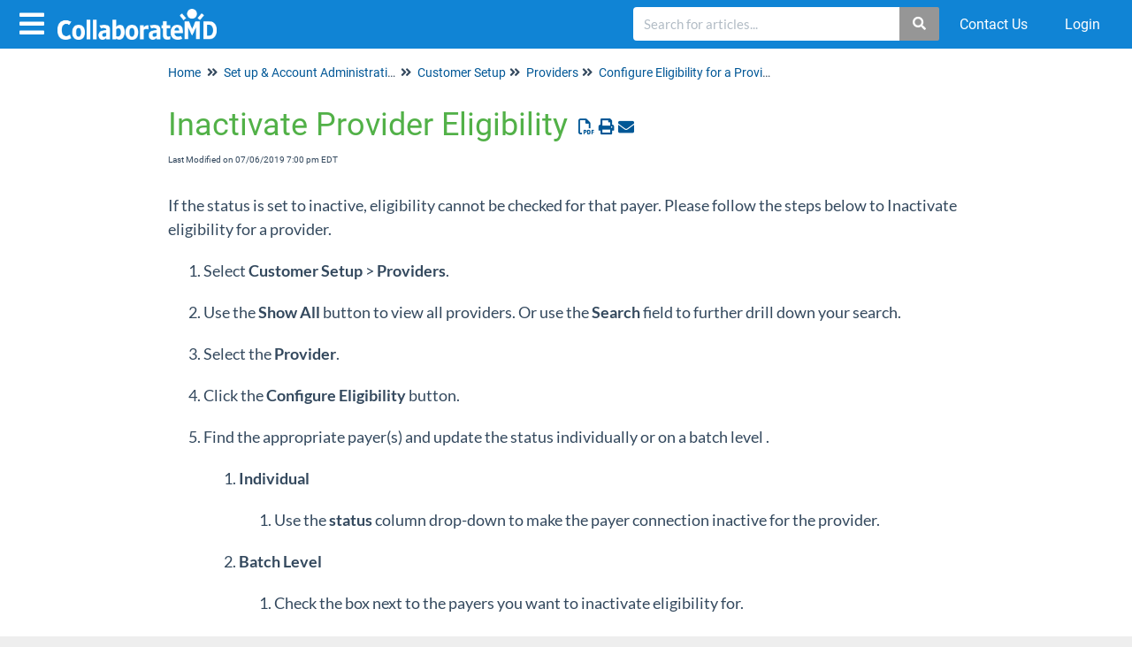

--- FILE ---
content_type: text/html; charset=UTF-8
request_url: https://help.collaboratemd.com/help/inactivate-provider-eligibility
body_size: 69328
content:
<!DOCTYPE html>

<html >
	<head>
		<meta http-equiv="X-UA-Compatible" content="IE=edge" />
		<title>Inactivate Provider Eligibility | CollaborateMD</title>
		<meta charset="UTF-8" />
		<meta name="viewport" content="width=device-width, initial-scale=1.0">
		
    
		<link rel="stylesheet" href="https://d3s179bfexmwfe.cloudfront.net/min/css/koFontawesome-3c612f865d.css" type="text/css">
            <link rel="stylesheet" href="https://d3s179bfexmwfe.cloudfront.net/min/css/ko-9a938c79b7.css" type="text/css">
		<link href="https://d1whm9yla4elqy.cloudfront.net/roboto/roboto.css" rel="stylesheet" type="text/css"><link href="https://d1whm9yla4elqy.cloudfront.net/lato/lato.css" rel="stylesheet" type="text/css">
		<style type="text/css">.documentation-body{background-color:#ffffff}.hg-classic-theme .documentation-categories{background-color:#ffffff}.hg-site .hg-header{background-color:#ffffff}.hg-widget-page .pager{background-color:#ffffff}.hg-site > .navbar{color:#008ccc}.navbar-default .navbar-nav > li > a.hg-header-link{color:#008ccc}.toc-toggle{color:#008ccc}.navbar-default .navbar-toggle:before{color:#008ccc}.cat-icon{color:#007fbe}.home-icon{color:#007fbe}.alt-icon{color:#007fbe}.form-group.focus .form-control{color:#007fbe}.form-group.focus .select2-search input[type=text]{color:#007fbe}.hg-site:not(.hg-modern-theme) .documentation-categories li a{color:#008ccc}.documentation-article h1, .cke_editable h1{color:#52b148}.documentation-article h2, .cke_editable h2{color:#52b148}.documentation-article h3, .cke_editable h3{color:#52b148}.documentation-article h4, .cke_editable h4{color:#52b148}.documentation-article h5, .cke_editable h5{color:#52b148}.documentation-article h6, .cke_editable h6{color:#52b148}.documentation-article h7, .cke_editable h7{color:#52b148}.navbar-default{border-bottom-color:#7fc5e5}.documentation-outter-list > .article-container{border-bottom-color:#7fc5e5}.level-0{border-bottom-color:#7fc5e5}.article-container:hover{background-color:rgb(216,216,216) }.category-link-container:hover{background-color:rgb(216,216,216) }.documentation-categories li a:hover{background-color:rgb(216,216,216) }.category-link-container.active{background-color:rgb(216,216,216) }.documentation-categories li.active{background-color:rgb(216,216,216) }.form-control:focus{border-color:#007fbe }.select2-search input[type=text]:focus{border-color:#007fbe }.btn-danger{background-color:#007fbe }.hg-ratings .hg-helpful{color:#007fbe }.hg-search-bar input:focus + .input-group-btn .btn{border-color:#007fbe }.hg-minimalist-theme a:not(.btn):hover, .hg-minimalist-theme a:not(.btn):hover, .hg-minimalist-theme a:not(.btn):focus{color:#007fbe }.faq-cat-container:hover a{color:#007fbe }.ko-article-actions a{color:#007fbe }.faq-cat-panel:hover{border-color:#007fbe }.btn-success{color:#008ccc }.btn-primary{color:#008ccc }.btn-danger{color:#008ccc }.btn-success:hover{color:#008ccc }.btn-primary:hover{color:#008ccc }.btn-danger:hover{color:#008ccc }.navbar-default .navbar-toggle:hover:before, .navbar-default .navbar-toggle:focus:before{color:#008ccc }.btn-success{background-color:rgb(0,127,190) }.btn-primary{background-color:rgb(0,127,190) }.hg-ratings .hg-unhelpful{color:rgb(0,127,190) }.hg-minimalist-theme a:not(.btn){color:rgb(-40,87,150) }.btn-primary:hover{background-color:rgb(20,147,210) }.btn-primary:focus{background-color:rgb(20,147,210) }.btn-primary:active{background-color:rgb(20,147,210) }.btn-success:hover{background-color:rgb(20,147,210) }.btn-success:focus{background-color:rgb(20,147,210) }.btn-success:active{background-color:rgb(20,147,210) }.hg-ratings .hg-unhelpful:hover{color:rgb(20,147,210) }.ko-article-actions a:hover{color:rgb(20,147,210) }.pager li>a:hover, .pager li>span:hover, .pager li>a:focus, .pager li>span:focus{background-color:rgb(20,147,210) }.btn-danger:hover{background-color:rgb(20,147,210) }.btn-danger:focus{background-color:rgb(20,147,210) }.btn-danger:active{background-color:rgb(20,147,210) }.hg-ratings .hg-helpful:hover{color:rgb(20,147,210) }.documentation-article h1, .cke_editable h1{font-family:Roboto;font-size:36px;font-weight:400;}.documentation-article h2, .cke_editable h2{font-family:Roboto;font-size:30px;font-weight:400;}.documentation-article h3, .cke_editable h3{font-family:Roboto;font-size:24px;font-weight:400;}.documentation-article h4, .cke_editable h4{font-family:Roboto;font-size:18px;font-weight:400;}.documentation-article h5, .cke_editable h5{font-family:Roboto;font-size:12px;font-weight:400;}.documentation-article h6, .cke_editable h6{font-family:Roboto;font-size:12px;font-weight:400;}.documentation-article h7, .cke_editable h7{font-family:Roboto;font-size:12px;font-weight:400;}.hg-article-body, .hg-article-body p, .cke_editable, .cke_editable p{font-family:Lato;font-size:18px;font-weight:400;}.hg-site .hg-project-name, body{font-family:Roboto;}/* - - - - - - - - - - - - - - - - - - - - - - - - - - - - - TOP NAV - - - - */
.ko-nav-wrapper {
  background-color: #1084d5;
}

.navbar-default .navbar-nav > li > a.hg-header-link,
.ko-slideout-right-toggle,
.ko-slideout-left-toggle {
  color: white;
}

/* - - - - - - - - - - - - - - - - - - - - - - - - - - - - - HOME PAGE - - - - */
.hg-home-page nav .hg-search-bar {
	display:none !important;
}

.hg-home-page .hg-search-bar.hg-search-bar-2 {
  width: 30%;
  float: left;
  margin-left: 20%;
  display: block;
}

.hg-minimalist-theme.hg-home-page .navbar-right .hg-search-bar.hg-search-bar-3 {
  display: none;
}

.hg-search-bar.hg-search-bar-2 {
  display: none;
}

.ko-homepage-top {
  background: none;
  padding-bottom: 0px;
}

.ko-homepage-top .hg-article-title {
  color: #1084d5;
}

.documentation-article .ko-homepage-top h3 {
  text-align: center;
}

.hg-minimalist-theme.hg-home-page .hg-article {
  padding: 10px;
}

.faq-cat-panel {
  height: 150px;
  border: 1px solid #cfcfcf;
  border-radius: 5px;
  box-shadow: none;
  padding: 1em;
}

.faq-cat-panel:hover {
  border: 1px solid #1084d5;
}

.documentation-article .faq-nav-content h3 {
  font-size: 18px;
}

.faq-cat-panel i {
  font-size: 3em;
  margin-bottom: 20px;
  color: #1084d5;
}

.hg-minimalist-theme.hg-home-page .navbar-right .hg-search-bar {
  display: block;
}

.hg-search-bar .form-control,
.hg-search-bar .btn {
  border-color: #1084d5;
}

/* - - - - - - - - - - - - - - - - - - - - - - - - - - - - - GENERAL - - - - */

.well {
    background-color: #f5f5f5;
    border: 1px solid #e3e3e3;
    border-radius: 4px;
    box-shadow: 0 1px 1px rgba(0, 0, 0, 0.05) inset;
    margin-bottom: 20px;
    min-height: 20px;
    padding: 5px 30px;
}

.anchor{

  display: block;
  height: 140px; 
  margin-top: -140px; 
  visibility: hidden;
}

.btn-primary {
    color: #fff;
}

.btn-primary:hover {
    color: #ccc;
}

.hg-ratings .fa, .hg-ratings .far, .hg-ratings .fas {
    font-family: fontawesome;
}

.btn-success {
    color: #fff;
}
.btn-success:hover {
    color: #fff
}

.invisible-text {
    display: none; /* Completely removes it */
}

/* Use Article Text font-family for Default category types */
.faq-top-description {
    font-family: Lato;
}

/* Back to top */
.back-to-top {
	background: none;
 	margin: 0;
 	position: fixed;
 	bottom: 100px;
 	right: 40px;
 	width: 70px;
 	height: 60px;
 	z-index: 100;
 	display: none;
 	text-decoration: none;
 	color: #ffffff;
 	background-color: #008ccc; 
 	text-align: center;
}
 
.back-to-top i {
  font-size: 60px; 
  color: #ffffff;
}

.back-to-top:hover,
.back-to-top:active,
.back-to-top:focus {
  color: #ffffff;
}

/* Remove lefthand padding for displays within categories */
.category-list .col-lg-4:not(.faq-cat-container),
.category-list .col-md-6:not(.faq-cat-container) {
  	padding-left:0px;
}

/* Hide category icons on category landing pages */
.faq-top-description i {
  display: none;
}

/* For FAQ-style categories, make the h3 bold  */
.documentation-article  .faq-nav-content .faq-cat-container h3,
.category-header.contents h3 {
  	font-weight: bold;
}

</style>
		<script type="text/javascript" charset="utf-8" src="https://d3s179bfexmwfe.cloudfront.net/min/js/kbJquery3-1c0e9d176a.js"></script>
		
		<link rel="canonical" href="https://help.collaboratemd.com/help/inactivate-provider-eligibility" /><meta name="robots" content="noindex">
<link rel="shortcut icon" href="//dyzz9obi78pm5.cloudfront.net/app/image/id/5859e12191121c6919aacb11/n/collaboratemb-favicon.ico" type="image/x-icon" /> 
<link href="https://use.fontawesome.com/releases/v5.6.3/css/all.css" rel="stylesheet">
<link href="https://fonts.googleapis.com/css?family=Open+Sans:300|Source+Sans+Pro" rel="stylesheet">
<script src="//dyzz9obi78pm5.cloudfront.net/app/image/id/56d0470732131c5e03494dfb/n/scrollTo.min.js"></script>
 
<!--<script type="text/javascript">
  // Change right column width
  $(document).ready(function() {
    $('.right-column').removeClass('visible-lg').addClass('col-md-4');
  });
</script>-->

<script>
  //Replace PDF button
  $(document).ready(function () {
      //Change PDF to Text
      $('.hg-article-pdf img').replaceWith('<i class="fa fa-file-pdf-o"></i>Download');
  });
</script>

<script>
  // Navigation dropdown menu toggling on small viewports
  $(function(){
    'use strict';
    var mobileNavBreakpoint = 768;
    var navMenus = $('#primary-nav li > a').filter(function(i, el) {
        // Only include menus that have sub-menus
        return $(el).siblings('ul').length > 0;
    });
    navMenus.click(function(event) {
        // Do not alter behavior of large viewport layout
        if (window.innerWidth > mobileNavBreakpoint) return;
        // Toggle CSS class
        $(event.target).parent().toggleClass('mobile-dropdown');
        // Prevent default behavior
        return false;
    });
});
</script>

<!--<script type="text/javascript">
  // Custom article TOC in right column
  $(function () {
	var ToC = '';
	var el, title, link;

	//grab the article title first
	el = $('.hg-article-title');
	title = el.text();
	anchorTitle = el.text().replace(/([~!@#$%^&*()_+=`{}\[\]\|\\:;"'<>,.\/\? ])+/g, '-').toLowerCase();
	link = "#" + anchorTitle;
	el.html('<a id="' + anchorTitle + '"></a>' + el.html());
	newLine = "<li>" +
		"<a class='article-anchor' href='" + link + "' >" +
		title +
		"</a>" +
		"</li>";

	ToC += newLine;

	var header2 = $(".hg-article h1:not('.hg-article-title'), .hg-article h2, .hg-article h3:not('.hg-article-sidebar h3')");
	var arrayh2 = $.makeArray(header2);
	//console.log(arrayh2);
	$.each(header2, function () {
		var icon = "";
		if ($("i", this).length) {
			var icon = $("i", this)[0].outerHTML;
		}
		el = $(this);
		title = el.text();
		title = $.trim(title);
		anchorTitle = el.text().replace(/([~!@#$%^&*()_+=`{}\[\]\|\\:;"'<>,.\/\? ])+/g, '-').toLowerCase();
		link = "#" + anchorTitle;
		el.html('<a id="' + anchorTitle + '"></a>' + el.html());
		newLine =
			"<li><a style=\"display:inline;\" class='article-anchor' href='" + link + "'>" +
			title +
			"</a>" +
			"</li>";

		ToC += newLine;
	});
    

	$("div#in-article .nav").append(ToC);
    
    $('.hg-article h1, .hg-article h2, .hg-article h3').each(function() {
		var title = $(this).text().toLowerCase().replace(/([~!@#$%^&*()_+=`{}\[\]\|\\:;"'<>,.\/\? ])+/g, '-');
		var titleArr = title.split(' ');
		
		var id = titleArr.join('-');
		$(this).attr('id', id);
	})
  });
</script>-->
<!--<script>
  // Optimized window scroll detection
  ;(function() {
      var throttle = function(type, name, obj) {
          obj = obj || window
          var running = false
          var func = function() {
              if (running) { return; }
              running = true
              requestAnimationFrame(function() {
                  obj.dispatchEvent(new CustomEvent(name));
                  running = false;
              })
          }
          obj.addEventListener(type, func);
      }
  
      /* init - you can init any event */
      throttle ("scroll", "optimizedScroll");
  })()
  
  $(document).ready(function() {
    
    $('body').scrollspy({
      target: '#in-article',
      offset: -180
    });
    
    // Bootstrap fix
    window.addEventListener('optimizedScroll', function() {
      var sidebar = $('.sidebar:visible')
      var headerHeight = $('.header-container').outerHeight(true) + $('.hg-breadcrumbs').outerHeight(true)
      var footerHeight = document.body.scrollHeight - $('.footer-container-overall').outerHeight(true) - sidebar.outerHeight(true) - 40
      var headerBuffer = 20
      var footerBuffer = 102
      
      if (window.scrollY >= 0 && window.scrollY < (headerHeight + headerBuffer)) {
        return sidebar
        .addClass('affix-top')
        .removeClass('affix')
        .removeAttr('style')
      }
      if (window.scrollY >= (headerHeight + headerBuffer) && window.scrollY < footerHeight) {
        return sidebar
        .addClass('affix')
        .removeClass('affix-top')
        .removeClass('affix-bottom')
        .removeAttr('style')
      }
      if (window.scrollY >= footerHeight) {
        return sidebar
        .addClass('affix-bottom')
        .removeClass('affix')
        .css('top', footerHeight - footerBuffer)
      }
    })
  })
</script>-->

<script>
  //WORKAROUND: Specify location for breadcrumbs
  $(document).ready(function () {
    //$('ul.hg-breadcrumbs').prependTo('.documentation-body .container:first');
        
    // HACK: Bread Crumbs for Home Page
    if (!$('ul.hg-breadcrumbs')[0]) {
      //$('.documentation-body .container').prepend('<ul class="hg-breadcrumbs"></ul>')
      //$('ul.hg-breadcrumbs').prepend('<li><a href="/help">Home</a></li>') 
    }
    
    /*$('ul.hg-breadcrumbs').prepend('<li><i class="fa fa-angle-double-right"></i></li>')*/
    /*$('ul.hg-breadcrumbs').prepend('<li><a href="#"><i class="fa fa-home"></i></a></li>')*/
    
    /*$('ul.hg-breadcrumbs a[href="/help"]').text('Training & Support Center')*/
  })
</script>
<script>
  // Not sure
  $(document).ready(function() {
    $('.dropdown-toggle').click(function() {
    	$(this).next('.dropdown-menu').toggle();
  	});
  });
</script>
<script>
  $("#mobile-nav").click(function(e) {
      $(this).toggleClass("open");
      $('.header-container').toggleClass("open");
  });
</script>

<link rel="stylesheet" type="text/css" media="screen" href="//cdnjs.cloudflare.com/ajax/libs/fancybox/1.3.4/jquery.fancybox-1.3.4.css" />
<style type="text/css">
    a.fancybox img {
        border: none;
        box-shadow: 0 1px 7px rgba(0,0,0,0.6);
        -o-transform: scale(1,1); -ms-transform: scale(1,1); -moz-transform: scale(1,1); -webkit-transform: scale(1,1); transform: scale(1,1); -o-transition: all 0.2s ease-in-out; -ms-transition: all 0.2s ease-in-out; -moz-transition: all 0.2s ease-in-out; -webkit-transition: all 0.2s ease-in-out; transition: all 0.2s ease-in-out;
    } 
    a.fancybox:hover img {
        position: relative; z-index: 999; -o-transform: scale(1.03,1.03); -ms-transform: scale(1.03,1.03); -moz-transform: scale(1.03,1.03); -webkit-transform: scale(1.03,1.03); transform: scale(1.03,1.03);
    }
</style>

<script>
  window.intercomSettings = {
    api_base: "https://api-iam.intercom.io",
    app_id: "hyae2q8q",
  };
</script>
 
 
<script>
  // We pre-filled your app ID in the widget URL: 'https://widget.intercom.io/widget/hyae2q8q'
  (function(){var w=window;var ic=w.Intercom;if(typeof ic==="function"){ic('reattach_activator');ic('update',w.intercomSettings);}else{var d=document;var i=function(){i.c(arguments);};i.q=[];i.c=function(args){i.q.push(args);};w.Intercom=i;var l=function(){var s=d.createElement('script');s.type='text/javascript';s.async=true;s.src='https://widget.intercom.io/widget/hyae2q8q';var x=d.getElementsByTagName('script')[0];x.parentNode.insertBefore(s,x);};if(document.readyState==='complete'){l();}else if(w.attachEvent){w.attachEvent('onload',l);}else{w.addEventListener('load',l,false);}}})();
</script>
		
        <script data-cookieconsent='statistics'>
          var _paq = window._paq = window._paq || [];
          
          
					_paq.push(['setCustomDimension', customDimensionId = '1', customDimensionValue = 'Reader (no login)'])
          _paq.push(['trackPageView']);
          _paq.push(['enableLinkTracking']);
          (function() {
          var u='//reporting-production.knowledgeowl.com/';
          _paq.push(['setTrackerUrl', u+'js/tracker.php']);
          _paq.push(['setSiteId', '226']);
          var d=document, g=d.createElement('script'), s=d.getElementsByTagName('script')[0];
          g.async=true; g.src=u+'js/tracker.php'; s.parentNode.insertBefore(g,s);
          })();
        </script>
        
	</head>
	<body class='hg-site hg-minimalist-theme  hg-article-page hg-topic-child-article hg-2column-layout '>
		
		
		
		<nav class="hg-header navbar navbar-default navbar-fixed-top" role="navigation">
	<div class="ko-nav-wrapper">
		<div class="navbar-header">
	<button type="button" class="ko-slideout-left-toggle"><i class="fa fa-bars fa-2x"></i></button>
	<a class="navbar-brand" href="/help" title="CollaborateMD"><img class="documentation-logo-image" alt="Knowledge Base Logo" src="//dyzz9obi78pm5.cloudfront.net/app/image/id/5b28e21aad121cb930c4c1c3/n/collaborate-logo-white.png" /></a>
	<h1 class="hg-project-name">CollaborateMD</h1>
	<div class="nav-left-searchbar hidden-xs">
		<form action="/help/search" method="GET" class="hg-search-bar">
	<div class="input-group">
				<input type="search" role="search" title="Search" aria-label="Search for articles" class="form-control" placeholder='Search for articles...' name="phrase" />
		<span class="input-group-btn"><button class="btn btn-default" title="Search" name="Search" aria-label="Search" type="submit"><i class="fa fa-search"></i></button></span>
	</div>
</form>
	</div>
	<button type="button" class="navbar-toggle toc-toggle pull-left clear-left" data-toggle="collapse" data-target=".documentation-categories">
		<span class="sr-only">Table of Contents</span>
		<span class="browse">Table of Contents</span>
		<span class="icon-bar"></span>
		<span class="icon-bar"></span>
		<span class="icon-bar"></span>
	</button>
	
	<button type="button" class="navbar-toggle" data-toggle="collapse" data-target=".navbar-collapse">
		<span class="sr-only">Toggle navigation</span>
		<span class="icon-bar"></span>
		<span class="icon-bar"></span>
		<span class="icon-bar"></span>
	</button>
</div>
<div class="navbar-collapse collapse" id="navbar-collapse">
  <form action="/help/search" method="GET" class="hg-search-bar">
	<div class="input-group">
				<input type="search" role="search" title="Search" aria-label="Search for articles" class="form-control" placeholder='Search for articles...' name="phrase" />
		<span class="input-group-btn"><button class="btn btn-default" title="Search" name="Search" aria-label="Search" type="submit"><i class="fa fa-search"></i></button></span>
	</div>
</form>
	
	<ul class="nav navbar-nav navbar-right">
		<li><form action="/help/search" method="GET" class="hg-search-bar">
	<div class="input-group">
				<input type="search" role="search" title="Search" aria-label="Search for articles" class="form-control" placeholder='Search for articles...' name="phrase" />
		<span class="input-group-btn"><button class="btn btn-default" title="Search" name="Search" aria-label="Search" type="submit"><i class="fa fa-search"></i></button></span>
	</div>
</form></li>
      	<li><a href="https://help.collaboratemd.com/help/contact" class="hg-header-link">Contact Us</a></li>
		<li><a class="hg-header-link reader-login" href="/help/readerlogin">Login</a></li>
	</ul>
</div>
	</div>
</nav>
		<div class="documentation-body">
	<div >
		<div class="row hg-site-body">
	<div id="ko-documentation-categories" class="documentation-categories sidebar-nav nav-collapse hide col-md-4 col-lg-3">
	<ul class="list-unstyled top-outter-list">
		<li class="category-container search-header nav-header nav-header-sub level-0 ">
			<form action="/help/search" method="GET" class="hg-search-bar">
	<div class="input-group">
				<input type="search" role="search" title="Search" aria-label="Search for articles" class="form-control" placeholder='Search for articles...' name="phrase" />
		<span class="input-group-btn"><button class="btn btn-default" title="Search" name="Search" aria-label="Search" type="submit"><i class="fa fa-search"></i></button></span>
	</div>
</form>
		</li>
	</ul>
	<ul class="list-unstyled documentation-outter-list" data-level="0">
		<li data-type="category" class="category-container nav-header nav-header-sub level-0 ">
			<div class="category-link-container ">
				<i class="home-icon fa fa-home"></i><a class="documentation-category" href="/help">Home</a>
			</div>
		</li>
		<li data-type="category" class="category-container nav-header nav-header-sub level-0 ">
			<div class="category-link-container ">
				<i class="home-icon fa fa-book"></i><a class="documentation-category" href="/help/glossary">Glossary</a>
			</div>
		</li>
		<li data-type="category" class="category-container nav-header nav-header-sub level-0">
						<div class="category-link-container" data-id="5b322e43ad121c532c744c6c"><i class="cat-icon fa fa-chevron-right"></i><a class="documentation-category" href="javascript:void(0);">Set up &amp; Account Administration<span class="badge badge-new pull-right"></span><span class="badge badge-updated pull-right"></span></a>
						</div>
						<ul class="list-unstyled documentation-articles level-1" style="display:none;"><li data-type="category" class="category-container nav-header nav-header-sub">
					<div class="category-link-container" data-id="5b1e96d7ed121c9f5fd22aec"><i class="cat-icon fa fa-chevron-right"></i> <a class="documentation-category" href="javascript:void(0);">Customer Setup<span class="badge badge-new pull-right"></span><span class="badge badge-updated pull-right"></span></a>
					</div>
					<ul class="list-unstyled documentation-articles level-1" style="display:none;"><li data-type="category" class="category-container nav-header nav-header-sub">
					<div class="category-link-container" data-id="5b1e96dbed121c9f5fd22af7"><i class="cat-icon fa fa-chevron-right"></i> <a class="documentation-category" href="javascript:void(0);">Practices<span class="badge badge-new pull-right"></span><span class="badge badge-updated pull-right"></span></a>
					</div>
					<ul class="list-unstyled documentation-articles level-2" style="display:none;"><li data-type="category" class="category-container nav-header nav-header-sub">
					<div class="category-link-container" data-id="5d0ac5dead121c153248fba0"><i class="cat-icon fa fa-chevron-right"></i> <a class="documentation-category" href="/help/add-practices">Add Practices<span class="badge badge-new pull-right"></span><span class="badge badge-updated pull-right"></span></a>
					</div>
					<ul class="list-unstyled documentation-articles level-3" style="display:none;"><li data-type="article" data-id="5ba11d9b6e121c12375d24a4" class="article-container"><a href="/help/add-new-practice" class="article-link">Add New Practice</a></li><li data-type="category" class="category-container nav-header nav-header-sub">
					<div class="category-link-container" data-id="5c8ed1076e121c141756f557"><i class="cat-icon fa fa-chevron-right"></i> <a class="documentation-category" href="javascript:void(0);">Other Offices<span class="badge badge-new pull-right"></span><span class="badge badge-updated pull-right"></span></a>
					</div>
					<ul class="list-unstyled documentation-articles level-4" style="display:none;"><li data-type="article" data-id="5ba124a78e121cf957c2014d" class="article-container"><a href="/help/add-other-offices" class="article-link">Add Other Offices</a></li><li data-type="article" data-id="5ba125a7ec161c5f4828873a" class="article-container"><a href="/help/find-or-edit-other-office" class="article-link">Find or edit Other Office</a></li><li data-type="article" data-id="5ba1254b8e121c2d52c202ca" class="article-container"><a href="/help/inactivate-other-office" class="article-link">Inactivate Other Office</a></li><li data-type="article" data-id="5bdcc2bf6e121c9e07ec4e1c" class="article-container"><a href="/help/reactivate-inactive-other-office" class="article-link">Reactivate Inactive Other Office</a></li></ul>
				</li></ul>
				</li><li data-type="article" data-id="5ba11ef46e121c3d385d2376" class="article-container"><a href="/help/find-or-edit-a-practice" class="article-link">Find or edit a Practice</a></li><li data-type="category" class="category-container nav-header nav-header-sub">
					<div class="category-link-container" data-id="5c8ed178ad121ca3582417f9"><i class="cat-icon fa fa-chevron-right"></i> <a class="documentation-category" href="/help/practice-notes">Practice Notes<span class="badge badge-new pull-right"></span><span class="badge badge-updated pull-right"></span></a>
					</div>
					<ul class="list-unstyled documentation-articles level-3" style="display:none;"><li data-type="article" data-id="5ba127d18e121cfb57c201cc" class="article-container"><a href="/help/add-a-practice-notes" class="article-link">Add a Practice Note</a></li><li data-type="article" data-id="5df7e666ad121cdb387380ed" class="article-container"><a href="/help/find-or-edit-a-practice-note" class="article-link">Find or edit a Practice Note</a></li><li data-type="article" data-id="5ba12811ec161c7951288597" class="article-container"><a href="/help/remove-practice-notes" class="article-link">Remove Practice Notes</a></li></ul>
				</li><li data-type="category" class="category-container nav-header nav-header-sub">
					<div class="category-link-container" data-id="5ced6a858e121c1f5b151036"><i class="cat-icon fa fa-chevron-right"></i> <a class="documentation-category" href="/help/options">Options<span class="badge badge-new pull-right"></span><span class="badge badge-updated pull-right"></span></a>
					</div>
					<ul class="list-unstyled documentation-articles level-3" style="display:none;"><li data-type="article" data-id="5ba126546e121c153e5d23a5" class="article-container"><a href="/help/claim-defaults" class="article-link">Claim Defaults</a></li><li data-type="article" data-id="5ba126b38e121cb457c201e3" class="article-container"><a href="/help/patient-defaults" class="article-link">Patient Defaults</a></li><li data-type="article" data-id="5ba126fcad121c1a62d2385d" class="article-container"><a href="/help/era-payment-defaults" class="article-link">ERA (Payment) Defaults</a></li><li data-type="article" data-id="6669b95b527a1d61a40dd245" class="article-container"><a href="/help/payment-defaults" class="article-link">Payment Defaults</a></li><li data-type="article" data-id="69681d76c3a539e91204aae1" class="article-container"><a href="/help/estimates-defaults" class="article-link">Estimates Defaults</a></li></ul>
				</li><li data-type="article" data-id="5d0ac73eec161ca9266992ee" class="article-container"><a href="/help/print-practice-labels" class="article-link">Print Practice Labels</a></li><li data-type="category" class="category-container nav-header nav-header-sub">
					<div class="category-link-container" data-id="5d0ac64c6e121ccc0f700d3f"><i class="cat-icon fa fa-chevron-right"></i> <a class="documentation-category" href="/help/practice-status">Practice Status<span class="badge badge-new pull-right"></span><span class="badge badge-updated pull-right"></span></a>
					</div>
					<ul class="list-unstyled documentation-articles level-3" style="display:none;"><li data-type="article" data-id="5ba11f17ec161c5d48288626" class="article-container"><a href="/help/inactivate-a-practice" class="article-link">Inactivate a Practice</a></li><li data-type="article" data-id="5ba11f496e121c733a5d238d" class="article-container"><a href="/help/reactivate-a-practice" class="article-link">Reactivate a Practice</a></li></ul>
				</li><li data-type="article" data-id="68432a6c9e07b5166c0ebbe4" class="article-container"><a href="/help/task-automations" class="article-link">Task Automations</a></li></ul>
				</li><li data-type="category" class="category-container nav-header nav-header-sub">
					<div class="category-link-container" data-id="5b1e96d7ed121c9f5fd22aed"><i class="cat-icon fa fa-chevron-right"></i> <a class="documentation-category" href="/help/providers">Providers<span class="badge badge-new pull-right"></span><span class="badge badge-updated pull-right"></span></a>
					</div>
					<ul class="list-unstyled documentation-articles level-2" style="display:none;"><li data-type="category" class="category-container nav-header nav-header-sub">
					<div class="category-link-container" data-id="5d21263a8e121c463509108d"><i class="cat-icon fa fa-chevron-right"></i> <a class="documentation-category" href="/help/add-providers">Add Providers<span class="badge badge-new pull-right"></span><span class="badge badge-updated pull-right"></span></a>
					</div>
					<ul class="list-unstyled documentation-articles level-3" style="display:none;"><li data-type="article" data-id="5baf968f6e121c330f4fca5a" class="article-container"><a href="/help/add-a-new-provider" class="article-link">Add a New Provider</a></li><li data-type="article" data-id="5d2126516e121c8126c292eb" class="article-container"><a href="/help/provider-field-descriptions" class="article-link">Provider Field Descriptions</a></li></ul>
				</li><li data-type="article" data-id="5baf9878ad121c1b3b5be903" class="article-container"><a href="/help/find-or-edit-a-provider" class="article-link">Find or edit a Provider</a></li><li data-type="article" data-id="5baf9936ec161c9e2e267490" class="article-container"><a href="/help/edit-provider-mode" class="article-link">Edit Provider Mode</a></li><li data-type="article" data-id="5baf99c76e121c36104fca65" class="article-container"><a href="/help/update-or-change-a-tax-id" class="article-link">Update or Change a Tax ID</a></li><li data-type="category" class="category-container nav-header nav-header-sub">
					<div class="category-link-container" data-id="5cf86151ec161cb17b36c8c0"><i class="cat-icon fa fa-chevron-right"></i> <a class="documentation-category" href="/help/configure-eligibility-for-a-provider">Configure Eligibility for a Provider<span class="badge badge-new pull-right"></span><span class="badge badge-updated pull-right"></span></a>
					</div>
					<ul class="list-unstyled documentation-articles level-3" style="display:none;"><li data-type="article" data-id="5c952cc6ec161c8e3368d541" class="article-container"><a href="/help/configure-provider-eligibility" class="article-link">Configure Provider eligibility</a></li><li data-type="article" data-id="5cf8627f8e121c530fa6c704" class="article-container"><a href="/help/inactivate-provider-eligibility" class="article-link">Inactivate Provider Eligibility</a></li></ul>
				</li><li data-type="category" class="category-container nav-header nav-header-sub">
					<div class="category-link-container" data-id="5c8aa4e8ad121ca772442a11"><i class="cat-icon fa fa-chevron-right"></i> <a class="documentation-category" href="/help/provider-notes">Provider Notes<span class="badge badge-new pull-right"></span><span class="badge badge-updated pull-right"></span></a>
					</div>
					<ul class="list-unstyled documentation-articles level-3" style="display:none;"><li data-type="article" data-id="5c8aa522ec161c6541d3c492" class="article-container"><a href="/help/add-a-provider-note" class="article-link">Add a Provider Note</a></li><li data-type="article" data-id="5c8aa52d6e121c28601864d0" class="article-container"><a href="/help/find-or-edit-a-provider-notes" class="article-link">Find or edit a Provider Note</a></li><li data-type="article" data-id="5c8aa539ec161cdc41d3c460" class="article-container"><a href="/help/remove-a-provider-note" class="article-link">Remove a Provider Note</a></li></ul>
				</li><li data-type="category" class="category-container nav-header nav-header-sub">
					<div class="category-link-container" data-id="5c8aa8c96e121ce15e18658a"><i class="cat-icon fa fa-chevron-right"></i> <a class="documentation-category" href="/help/provider-alerts">Provider Alerts<span class="badge badge-new pull-right"></span><span class="badge badge-updated pull-right"></span></a>
					</div>
					<ul class="list-unstyled documentation-articles level-3" style="display:none;"><li data-type="article" data-id="5baf98e06e121c820f4fca3e" class="article-container"><a href="/help/add-a-provider-alert" class="article-link">Add a Provider Alert</a></li><li data-type="article" data-id="5be1e6668e121cb813cce35e" class="article-container"><a href="/help/find-or-edit-a-provider-alert" class="article-link">Find or edit a Provider Alert</a></li><li data-type="article" data-id="5c8aa985ad121ca972442a1e" class="article-container"><a href="/help/remove-provider-alerts" class="article-link">Remove Provider Alerts</a></li></ul>
				</li><li data-type="category" class="category-container nav-header nav-header-sub">
					<div class="category-link-container" data-id="5d2126f18e121ca13f091067"><i class="cat-icon fa fa-chevron-right"></i> <a class="documentation-category" href="/help/provider-status">Provider Status<span class="badge badge-new pull-right"></span><span class="badge badge-updated pull-right"></span></a>
					</div>
					<ul class="list-unstyled documentation-articles level-3" style="display:none;"><li data-type="article" data-id="5baf9a928e121cae37f8137c" class="article-container"><a href="/help/inactivate-a-provider" class="article-link">Inactivate a Provider</a></li><li data-type="article" data-id="5baf9adcec161c363226745c" class="article-container"><a href="/help/reactivate-a-provider" class="article-link">Reactivate a Provider</a></li></ul>
				</li></ul>
				</li><li data-type="category" class="category-container nav-header nav-header-sub">
					<div class="category-link-container" data-id="5b1e96e6ed121c9f5fd22b18"><i class="cat-icon fa fa-chevron-right"></i> <a class="documentation-category" href="/help/facilities">Facilities<span class="badge badge-new pull-right"></span><span class="badge badge-updated pull-right"></span></a>
					</div>
					<ul class="list-unstyled documentation-articles level-2" style="display:none;"><li data-type="category" class="category-container nav-header nav-header-sub">
					<div class="category-link-container" data-id="5ce6e3266e121c822f0f5253"><i class="cat-icon fa fa-chevron-right"></i> <a class="documentation-category" href="/help/add-facilities">Add Facilities<span class="badge badge-new pull-right"></span><span class="badge badge-updated pull-right"></span></a>
					</div>
					<ul class="list-unstyled documentation-articles level-3" style="display:none;"><li data-type="article" data-id="5d8d19348e121c9f4e9cfac9" class="article-container"><a href="/help/add-a-facility-from-the-npi-registry" class="article-link">Add a Facility from the NPI Registry</a></li><li data-type="article" data-id="5b1e96e7ed121c9f5fd22b1a" class="article-container"><a href="/help/add-a-facility-manually" class="article-link">Add a Facility Manually</a></li><li data-type="article" data-id="5ce6de05ad121cc706a3a030" class="article-container"><a href="/help/facility-field-descriptions" class="article-link">Facility Field Descriptions</a></li></ul>
				</li><li data-type="article" data-id="5b1e96e6ed121c9f5fd22b19" class="article-container"><a href="/help/find-or-edit-a-facility" class="article-link">Find or edit a Facility</a></li><li data-type="category" class="category-container nav-header nav-header-sub">
					<div class="category-link-container" data-id="5ce6dfaaec161c993a338125"><i class="cat-icon fa fa-chevron-right"></i> <a class="documentation-category" href="/help/facility-notes">Facility Notes<span class="badge badge-new pull-right"></span><span class="badge badge-updated pull-right"></span></a>
					</div>
					<ul class="list-unstyled documentation-articles level-3" style="display:none;"><li data-type="article" data-id="5b1e96e8ed121c9f5fd22b1d" class="article-container"><a href="/help/add-a-facility-note" class="article-link">Add a Facility Note</a></li><li data-type="article" data-id="5ce6e0406e121cc32f0f4e54" class="article-container"><a href="/help/find-or-edit-facility-a-note" class="article-link">Find or edit a Facility Note</a></li><li data-type="article" data-id="5bdc9d886e121c3d73ec4e3d" class="article-container"><a href="/help/remove-facility-note" class="article-link">Remove a Facility Note</a></li></ul>
				</li><li data-type="category" class="category-container nav-header nav-header-sub">
					<div class="category-link-container" data-id="5d0ac1d8ad121c913248fb44"><i class="cat-icon fa fa-chevron-right"></i> <a class="documentation-category" href="/help/facility-status">Facility Status<span class="badge badge-new pull-right"></span><span class="badge badge-updated pull-right"></span></a>
					</div>
					<ul class="list-unstyled documentation-articles level-3" style="display:none;"><li data-type="article" data-id="5b1e96e7ed121c9f5fd22b1b" class="article-container"><a href="/help/inactivate-a-facility" class="article-link">Inactivate a Facility</a></li><li data-type="article" data-id="5b1e96e7ed121c9f5fd22b1c" class="article-container"><a href="/help/reactivate-a-facility" class="article-link">Reactivate a Facility</a></li></ul>
				</li></ul>
				</li><li data-type="category" class="category-container nav-header nav-header-sub">
					<div class="category-link-container" data-id="5b1e96d8ed121c9f5fd22aef"><i class="cat-icon fa fa-chevron-right"></i> <a class="documentation-category" href="/help/referring-providers">Referring Providers<span class="badge badge-new pull-right"></span><span class="badge badge-updated pull-right"></span></a>
					</div>
					<ul class="list-unstyled documentation-articles level-2" style="display:none;"><li data-type="category" class="category-container nav-header nav-header-sub">
					<div class="category-link-container" data-id="5ce6e42e6e121cc32f0f4f2a"><i class="cat-icon fa fa-chevron-right"></i> <a class="documentation-category" href="/help/add-referring-providers">Add Referring Providers<span class="badge badge-new pull-right"></span><span class="badge badge-updated pull-right"></span></a>
					</div>
					<ul class="list-unstyled documentation-articles level-3" style="display:none;"><li data-type="article" data-id="5bafa79d6e121c98294fc960" class="article-container"><a href="/help/add-referring-provider-from-the-npi-registry" class="article-link">Add Referring Provider from the NPI Registry</a></li><li data-type="article" data-id="5bafa817ec161c06322674af" class="article-container"><a href="/help/add-referring-provider-manually" class="article-link">Add Referring Provider Manually</a></li><li data-type="article" data-id="5ce6e619ad121ca807a39e19" class="article-container"><a href="/help/referring-provider-field-descriptions" class="article-link">Referring Provider Field Descriptions</a></li></ul>
				</li><li data-type="article" data-id="5bafa94e6e121cd7264fc9df" class="article-container"><a href="/help/find-or-edit-a-referring-provider" class="article-link">Find or edit a Referring Provider</a></li><li data-type="category" class="category-container nav-header nav-header-sub">
					<div class="category-link-container" data-id="5ce6e41dad121cad0aa39d95"><i class="cat-icon fa fa-chevron-right"></i> <a class="documentation-category" href="/help/referring-provider-notes">Referring Provider Notes<span class="badge badge-new pull-right"></span><span class="badge badge-updated pull-right"></span></a>
					</div>
					<ul class="list-unstyled documentation-articles level-3" style="display:none;"><li data-type="article" data-id="5bafaa2aec161c3632267576" class="article-container"><a href="/help/add-a-referring-provider-note" class="article-link">Add a Referring Provider Note</a></li><li data-type="article" data-id="5ce6e7c6ad121ca40da39d8f" class="article-container"><a href="/help/find-or-edit-a-referring-provider-note" class="article-link">Find or edit a Referring Provider Note</a></li><li data-type="article" data-id="5bddc241ad121c3f56e41465" class="article-container"><a href="/help/remove-a-referring-provider-note" class="article-link">Remove a Referring Provider Note</a></li></ul>
				</li><li data-type="category" class="category-container nav-header nav-header-sub">
					<div class="category-link-container" data-id="5d0ac10bad121cb63248fb2f"><i class="cat-icon fa fa-chevron-right"></i> <a class="documentation-category" href="/help/referring-provider-status">Referring Provider Status<span class="badge badge-new pull-right"></span><span class="badge badge-updated pull-right"></span></a>
					</div>
					<ul class="list-unstyled documentation-articles level-3" style="display:none;"><li data-type="article" data-id="5bafa9888e121c4a3ef8136f" class="article-container"><a href="/help/inactivate-a-referring-provider" class="article-link">Inactivate a Referring Provider</a></li><li data-type="article" data-id="5bafa9c98e121c4a3ef81375" class="article-container"><a href="/help/reactivate-a-referring-provider" class="article-link">Reactivate Referring Provider</a></li></ul>
				</li><li data-type="category" class="category-container nav-header nav-header-sub">
					<div class="category-link-container" data-id="66eb20ac172dd3d61f01a703"><i class="cat-icon fa fa-chevron-right"></i> <a class="documentation-category" href="/help/referring-provider-alerts">Referring Provider Alerts<span class="badge badge-new pull-right"></span><span class="badge badge-updated pull-right"></span></a>
					</div>
					<ul class="list-unstyled documentation-articles level-3" style="display:none;"><li data-type="article" data-id="66eb210ebc6eae153f0cb569" class="article-container"><a href="/help/add-a-referring-provider-alert" class="article-link">Add a Referring Provider Alert</a></li><li data-type="article" data-id="66eb28e66f51c1b154042244" class="article-container"><a href="/help/find-or-edit-a-referring-provider-alert" class="article-link">Find or edit a Referring Provider Alert</a></li><li data-type="article" data-id="66eb2a0617628763730d776b" class="article-container"><a href="/help/remove-referring-provider-alerts" class="article-link">Remove Referring Provider Alerts</a></li></ul>
				</li></ul>
				</li><li data-type="category" class="category-container nav-header nav-header-sub">
					<div class="category-link-container" data-id="5b1e96d9ed121c9f5fd22af1"><i class="cat-icon fa fa-chevron-right"></i> <a class="documentation-category" href="/help/payers">Payers<span class="badge badge-new pull-right"></span><span class="badge badge-updated pull-right"></span></a>
					</div>
					<ul class="list-unstyled documentation-articles level-2" style="display:none;"><li data-type="category" class="category-container nav-header nav-header-sub">
					<div class="category-link-container" data-id="5ce6e902ad121ca40da39d99"><i class="cat-icon fa fa-chevron-right"></i> <a class="documentation-category" href="javascript:void(0);">Add Payers<span class="badge badge-new pull-right"></span><span class="badge badge-updated pull-right"></span></a>
					</div>
					<ul class="list-unstyled documentation-articles level-3" style="display:none;"><li data-type="article" data-id="5bafa02bec161c4a32267477" class="article-container"><a href="/help/add-a-new-electronic-payer" class="article-link">Add a New Electronic Payer</a></li><li data-type="article" data-id="5bafa0eead121c393b5be956" class="article-container"><a href="/help/add-a-new-paper-payer" class="article-link">Add a New Paper Payer</a></li></ul>
				</li><li data-type="article" data-id="5bafa2368e121ce733f81485" class="article-container"><a href="/help/find-or-edit-a-payer" class="article-link">Find or edit a Payer</a></li><li data-type="category" class="category-container nav-header nav-header-sub">
					<div class="category-link-container" data-id="5ce6f120ec161cf1443380a9"><i class="cat-icon fa fa-chevron-right"></i> <a class="documentation-category" href="/help/payer-billing-options-671c422">Payer Billing Options<span class="badge badge-new pull-right"></span><span class="badge badge-updated pull-right"></span></a>
					</div>
					<ul class="list-unstyled documentation-articles level-3" style="display:none;"><li data-type="article" data-id="5ce6f1596e121cd1320f4e57" class="article-container"><a href="/help/general-billing-options-tab" class="article-link">General Billing Options Tab</a></li><li data-type="article" data-id="5bafa3866e121cd3184fca3b" class="article-container"><a href="/help/provider-billing-options-tab" class="article-link">Provider Billing Options Tab</a></li><li data-type="article" data-id="656de88610f6312f9401c6cb" class="article-container"><a href="/help/patient-billing-options-tab" class="article-link">Patient Billing Options Tab</a></li><li data-type="article" data-id="656deb07674b073a9c7557de" class="article-container"><a href="/help/era-billing-options-tab" class="article-link">ERA Billing Options Tab</a></li></ul>
				</li><li data-type="article" data-id="5ce6f3b16e121cb5310f4ea4" class="article-container"><a href="/help/editing-a-payer-after-a-data-conversion" class="article-link">Editing a Payer after a Data Conversion</a></li><li data-type="article" data-id="5ce6f7628e121ca1551e04a4" class="article-container"><a href="/help/payer-address-verification" class="article-link">Payer Address Verification</a></li><li data-type="article" data-id="5bafa2648e121c8f40f81352" class="article-container"><a href="/help/view-payer-contracts" class="article-link">Manage Payer Contracts</a></li><li data-type="category" class="category-container nav-header nav-header-sub">
					<div class="category-link-container" data-id="5ce6e8edec161cec3e3380ba"><i class="cat-icon fa fa-chevron-right"></i> <a class="documentation-category" href="/help/payer-notes">Payer Notes<span class="badge badge-new pull-right"></span><span class="badge badge-updated pull-right"></span></a>
					</div>
					<ul class="list-unstyled documentation-articles level-3" style="display:none;"><li data-type="article" data-id="5bafa317ad121c1b3b5be97f" class="article-container"><a href="/help/add-a-payer-note" class="article-link">Add a Payer Note</a></li><li data-type="article" data-id="5ce6f537ad121c0311a39dcf" class="article-container"><a href="/help/find-or-edit-a-payer-note" class="article-link">Find or edit a Payer Note</a></li><li data-type="article" data-id="5bddc9c4ec161ce713b2a032" class="article-container"><a href="/help/remove-a-payer-note" class="article-link">Remove a Payer Note</a></li></ul>
				</li><li data-type="category" class="category-container nav-header nav-header-sub">
					<div class="category-link-container" data-id="5ce6e8f7ec161c993b338177"><i class="cat-icon fa fa-chevron-right"></i> <a class="documentation-category" href="/help/payer-alerts">Payer Alerts<span class="badge badge-new pull-right"></span><span class="badge badge-updated pull-right"></span></a>
					</div>
					<ul class="list-unstyled documentation-articles level-3" style="display:none;"><li data-type="article" data-id="5bafa340ec161cdd2e2674e7" class="article-container"><a href="/help/add-a-payer-alerts" class="article-link">Add a Payer Alert</a></li><li data-type="article" data-id="5ce6f6c8ec161cef443380b8" class="article-container"><a href="/help/find-or-edit-a-payer-alert" class="article-link">Find or edit a Payer Alert</a></li><li data-type="article" data-id="5ce6f5f78e121c5f521e04f8" class="article-container"><a href="/help/remove-a-payer-alert" class="article-link">Remove a Payer Alert</a></li></ul>
				</li><li data-type="category" class="category-container nav-header nav-header-sub">
					<div class="category-link-container" data-id="624c60bf81989cf7187b2466"><i class="cat-icon fa fa-chevron-right"></i> <a class="documentation-category" href="javascript:void(0);">Payer Tasks<span class="badge badge-new pull-right"></span><span class="badge badge-updated pull-right"></span></a>
					</div>
					<ul class="list-unstyled documentation-articles level-3" style="display:none;"><li data-type="article" data-id="624c6134fb8cb17c1e7b27c1" class="article-container"><a href="/help/add-a-payer-task" class="article-link">Add a Payer Task</a></li><li data-type="article" data-id="624c620552f3f574277b2a3e" class="article-container"><a href="/help/find-or-edit-a-payer-task" class="article-link">Find or edit a Payer Task</a></li><li data-type="article" data-id="624c6310d6c4f40f267b2853" class="article-container"><a href="/help/delete-a-payer-task" class="article-link">Delete a Payer Task</a></li></ul>
				</li><li data-type="category" class="category-container nav-header nav-header-sub">
					<div class="category-link-container" data-id="5d02917f6e121c386244f07c"><i class="cat-icon fa fa-chevron-right"></i> <a class="documentation-category" href="/help/payer-status">Payer Status<span class="badge badge-new pull-right"></span><span class="badge badge-updated pull-right"></span></a>
					</div>
					<ul class="list-unstyled documentation-articles level-3" style="display:none;"><li data-type="article" data-id="5bafa29a8e121ce533f8145c" class="article-container"><a href="/help/inactivate-a-payer" class="article-link">Inactivate a Payer</a></li><li data-type="article" data-id="5bafa2e0ec161cd12e2674fd" class="article-container"><a href="/help/reactivate-a-payer" class="article-link">Reactivate a Payer</a></li></ul>
				</li><li data-type="article" data-id="5d38a7346e121c114c3c5e2c" class="article-container"><a href="/help/manage-clearinghouse-connections" class="article-link">Manage Clearinghouse Connections</a></li></ul>
				</li><li data-type="category" class="category-container nav-header nav-header-sub">
					<div class="category-link-container" data-id="5c6dd0bdec161cf816648fc5"><i class="cat-icon fa fa-chevron-right"></i> <a class="documentation-category" href="javascript:void(0);">Payer Agreements<span class="badge badge-new pull-right"></span><span class="badge badge-updated pull-right"></span></a>
					</div>
					<ul class="list-unstyled documentation-articles level-2" style="display:none;"><li data-type="article" data-id="5d028d1fad121cd07ff4df7e" class="article-container"><a href="/help/getting-started-with-payer-agreements" class="article-link">Getting Started with Payer Agreements</a></li><li data-type="article" data-id="5fff07de6e121cca7a208c3c" class="article-container"><a href="/help/new-eps-payer-agreement" class="article-link">New ePS Payer Agreement</a></li><li data-type="article" data-id="5fff1d1b6e121c7505208a98" class="article-container"><a href="/help/look-up-eps-payer-agreements" class="article-link">Look Up ePS Payer Agreements</a></li><li data-type="category" class="category-container nav-header nav-header-sub">
					<div class="category-link-container" data-id="63c8572eebad535e946f6eb8"><i class="cat-icon fa fa-chevron-right"></i> <a class="documentation-category" href="/help/find-and-complete-incomplete-or-missing-agreements">Find and Complete (Incomplete or Missing) Agreements<span class="badge badge-new pull-right"></span><span class="badge badge-updated pull-right"></span></a>
					</div>
					<ul class="list-unstyled documentation-articles level-3" style="display:none;"><li data-type="article" data-id="63c857ebe21f3738d21ad44c" class="article-container"><a href="/help/continue-an-agreement" class="article-link">Continue an Agreement</a></li></ul>
				</li><li data-type="article" data-id="636bb96d2da2961c2e672ba9" class="article-container"><a href="/help/payer-agreements-payer-agreement-status-descriptions" class="article-link">Payer Agreement Status Descriptions</a></li><li data-type="article" data-id="5cf84e9cad121c935c6b1145" class="article-container"><a href="/help/denied-payer-agreements" class="article-link">Denied Payer Agreements</a></li></ul>
				</li><li data-type="category" class="category-container nav-header nav-header-sub">
					<div class="category-link-container" data-id="5e4559d56e121c1555f8d386"><i class="cat-icon fa fa-chevron-right"></i> <a class="documentation-category" href="javascript:void(0);">Collection Agencies<span class="badge badge-new pull-right"></span><span class="badge badge-updated pull-right"></span></a>
					</div>
					<ul class="list-unstyled documentation-articles level-2" style="display:none;"><li data-type="article" data-id="5e790be96e121cea77e7fc9a" class="article-container"><a href="/help/add-a-collection-agency" class="article-link"> Add a Collection Agency</a></li><li data-type="article" data-id="5e790cbeec161c2b33c1fb81" class="article-container"><a href="/help/find-or-edit-a-collection-agency" class="article-link">Find or edit a Collection Agency</a></li><li data-type="category" class="category-container nav-header nav-header-sub">
					<div class="category-link-container" data-id="5e790e0aad121c6307f091e3"><i class="cat-icon fa fa-chevron-right"></i> <a class="documentation-category" href="/help/collection-agency-status">Collection Agency Status<span class="badge badge-new pull-right"></span><span class="badge badge-updated pull-right"></span></a>
					</div>
					<ul class="list-unstyled documentation-articles level-3" style="display:none;"><li data-type="article" data-id="5e7917128e121cc643c85be4" class="article-container"><a href="/help/inactivate-a-collection-agency" class="article-link">Inactivate a Collection Agency</a></li><li data-type="article" data-id="5e7917f56e121c727be7fe8f" class="article-container"><a href="/help/reactivate-a-collection-agency" class="article-link">Reactivate a Collection Agency</a></li></ul>
				</li><li data-type="category" class="category-container nav-header nav-header-sub">
					<div class="category-link-container" data-id="5e791940ec161ca13dc1fa76"><i class="cat-icon fa fa-chevron-right"></i> <a class="documentation-category" href="/help/collection-agency-notes">Collection Agency Notes<span class="badge badge-new pull-right"></span><span class="badge badge-updated pull-right"></span></a>
					</div>
					<ul class="list-unstyled documentation-articles level-3" style="display:none;"><li data-type="article" data-id="5e79198aad121c5b0df091d1" class="article-container"><a href="/help/add-a-collection-agency-note" class="article-link">Add a Collection Agency Note</a></li><li data-type="article" data-id="5e7919f3ec161ca13fc1fa73" class="article-container"><a href="/help/find-or-edit-a-collection-agency-note" class="article-link">Find or edit a Collection Agency Note</a></li><li data-type="article" data-id="5e791a606e121c3602e7fc1e" class="article-container"><a href="/help/remove-a-collection-agency-note" class="article-link">Remove a Collection Agency Note</a></li></ul>
				</li></ul>
				</li><li data-type="category" class="category-container nav-header nav-header-sub">
					<div class="category-link-container" data-id="5b1e96dfed121c9f5fd22b03"><i class="cat-icon fa fa-chevron-right"></i> <a class="documentation-category" href="/help/codes">Codes...<span class="badge badge-new pull-right"></span><span class="badge badge-updated pull-right"></span></a>
					</div>
					<ul class="list-unstyled documentation-articles level-2" style="display:none;"><li data-type="category" class="category-container nav-header nav-header-sub">
					<div class="category-link-container" data-id="5baf9b4eec161cdb2b2674cf"><i class="cat-icon fa fa-chevron-right"></i> <a class="documentation-category" href="javascript:void(0);">Procedure Codes<span class="badge badge-new pull-right"></span><span class="badge badge-updated pull-right"></span></a>
					</div>
					<ul class="list-unstyled documentation-articles level-3" style="display:none;"><li data-type="category" class="category-container nav-header nav-header-sub">
					<div class="category-link-container" data-id="5caf82f7ad121c90479edc52"><i class="cat-icon fa fa-chevron-right"></i> <a class="documentation-category" href="/help/add-procedure-codes">Add Procedure Codes<span class="badge badge-new pull-right"></span><span class="badge badge-updated pull-right"></span></a>
					</div>
					<ul class="list-unstyled documentation-articles level-4" style="display:none;"><li data-type="article" data-id="5baf9b59ec161cd12e267493" class="article-container"><a href="/help/add-cpt-hcpcs-codes" class="article-link">Add CPT/HCPCS Codes</a></li><li data-type="article" data-id="655286e42a5ad5522d60fe0a" class="article-container"><a href="/help/add-cpt-codes-from-the-master-list" class="article-link">Add CPT Codes from the Master List</a></li><li data-type="article" data-id="5baf9bb5ec161c3632267460" class="article-container"><a href="/help/add-hcpcs-codes-from-the-master-list" class="article-link">Add HCPCS Codes from the Master List</a></li><li data-type="article" data-id="5cafb00ead121c886f9edbfa" class="article-container"><a href="/help/procedure-code-field-descriptions" class="article-link">Procedure Code Field Descriptions</a></li></ul>
				</li><li data-type="article" data-id="5baf9c17ec161c592126755a" class="article-container"><a href="/help/find-or-edit-a-procedure-code" class="article-link">Find or edit a Procedure Code</a></li><li data-type="category" class="category-container nav-header nav-header-sub">
					<div class="category-link-container" data-id="5caf830e6e121ca934223e5b"><i class="cat-icon fa fa-chevron-right"></i> <a class="documentation-category" href="/help/procedure-code-notes">Procedure Code Notes<span class="badge badge-new pull-right"></span><span class="badge badge-updated pull-right"></span></a>
					</div>
					<ul class="list-unstyled documentation-articles level-4" style="display:none;"><li data-type="article" data-id="5baf9d138e121ce633f813c2" class="article-container"><a href="/help/add-a-procedure-code-note" class="article-link">Add a Procedure Code Note</a></li><li data-type="article" data-id="5caf8db1ec161c1364b7ee9c" class="article-container"><a href="/help/find-or-edit-a-procedure-code-note" class="article-link">Find or edit a Procedure Code Note</a></li><li data-type="article" data-id="5be1e3cbec161c5308197709" class="article-container"><a href="/help/remove-a-procedure-code-note" class="article-link">Remove a Procedure Code Note</a></li></ul>
				</li><li data-type="category" class="category-container nav-header nav-header-sub">
					<div class="category-link-container" data-id="5caf831aad121c094e9edbcd"><i class="cat-icon fa fa-chevron-right"></i> <a class="documentation-category" href="/help/procedure-code-alerts">Procedure Code Alerts<span class="badge badge-new pull-right"></span><span class="badge badge-updated pull-right"></span></a>
					</div>
					<ul class="list-unstyled documentation-articles level-4" style="display:none;"><li data-type="article" data-id="5baf9d53ec161cdd2e26749e" class="article-container"><a href="/help/add-a-procedure-code-alert" class="article-link">Add a Procedure Code Alert</a></li><li data-type="article" data-id="5baf9dbcec161c0632267468" class="article-container"><a href="/help/find-or-edit-a-procedure-code-alert" class="article-link">Find or edit a Procedure Code Alert</a></li><li data-type="article" data-id="5baf9deead121c493f5be8f4" class="article-container"><a href="/help/delete-a-procedure-code-alert" class="article-link">Delete a Procedure Code Alert</a></li></ul>
				</li><li data-type="article" data-id="5baf9e1a6e121cfc264fc920" class="article-container"><a href="/help/procedure-codes-fee-schedules" class="article-link">Procedure Codes Fee Schedules</a></li><li data-type="article" data-id="5baf9e5f6e121cd7264fc946" class="article-container"><a href="/help/procedure-codes-contract" class="article-link">Procedure Codes Contract</a></li><li data-type="category" class="category-container nav-header nav-header-sub">
					<div class="category-link-container" data-id="5d1fec478e121c58280910b8"><i class="cat-icon fa fa-chevron-right"></i> <a class="documentation-category" href="/help/procedure-code-status">Procedure Code Status<span class="badge badge-new pull-right"></span><span class="badge badge-updated pull-right"></span></a>
					</div>
					<ul class="list-unstyled documentation-articles level-4" style="display:none;"><li data-type="article" data-id="5baf9c47ec161c363226746f" class="article-container"><a href="/help/inactivate-a-procedure-code" class="article-link">Inactivate a Procedure Code</a></li><li data-type="article" data-id="5baf9cd86e121cd7264fc940" class="article-container"><a href="/help/reactivate-a-procedure-code" class="article-link">Reactivate a Procedure Code</a></li></ul>
				</li><li data-type="article" data-id="5e1dfa32ec161c760bfd9cde" class="article-container"><a href="/help/adding-a-global-period-alert" class="article-link">Adding a Global Period Alert</a></li><li data-type="article" data-id="68277353bd7ff6613d0b66e4" class="article-container"><a href="/help/adding-situational-modifiers" class="article-link">Adding Situational Modifiers</a></li></ul>
				</li><li data-type="category" class="category-container nav-header nav-header-sub">
					<div class="category-link-container" data-id="5b1e96dfed121c9f5fd22b04"><i class="cat-icon fa fa-chevron-right"></i> <a class="documentation-category" href="/help/diagnosis-codes">Diagnosis Codes<span class="badge badge-new pull-right"></span><span class="badge badge-updated pull-right"></span></a>
					</div>
					<ul class="list-unstyled documentation-articles level-3" style="display:none;"><li data-type="category" class="category-container nav-header nav-header-sub">
					<div class="category-link-container" data-id="5caf9dc96e121caa39223e46"><i class="cat-icon fa fa-chevron-right"></i> <a class="documentation-category" href="javascript:void(0);">Add Diagnosis Codes<span class="badge badge-new pull-right"></span><span class="badge badge-updated pull-right"></span></a>
					</div>
					<ul class="list-unstyled documentation-articles level-4" style="display:none;"><li data-type="article" data-id="5b9ad6706e121c973796ca4e" class="article-container"><a href="/help/add-a-diagnosis-code" class="article-link">Add a Diagnosis Code</a></li><li data-type="article" data-id="5b9ad5d5ad121c635b8ac72e" class="article-container"><a href="/help/add-a-diagnosis-code-from-the-master-list" class="article-link">Add a Diagnosis Code from the Master List</a></li><li data-type="article" data-id="5cafafc2ec161cf47bb7ef13" class="article-container"><a href="/help/diagnosis-code-field-descriptions" class="article-link">Diagnosis Code Field Descriptions</a></li></ul>
				</li><li data-type="article" data-id="5b9ad7c88e121c1c51bfb735" class="article-container"><a href="/help/find-or-edit-a-diagnosis-code" class="article-link">Find or edit a Diagnosis Code</a></li><li data-type="category" class="category-container nav-header nav-header-sub">
					<div class="category-link-container" data-id="5caf9e5fad121cac699edbc0"><i class="cat-icon fa fa-chevron-right"></i> <a class="documentation-category" href="/help/diagnosis-code-alerts">Diagnosis Code Alerts<span class="badge badge-new pull-right"></span><span class="badge badge-updated pull-right"></span></a>
					</div>
					<ul class="list-unstyled documentation-articles level-4" style="display:none;"><li data-type="article" data-id="5b9ad9226e121cdd3d96c900" class="article-container"><a href="/help/add-a-diagnosis-codes-alert" class="article-link">Add a Diagnosis Codes Alert</a></li><li data-type="article" data-id="5b9ad9b28e121c6a57bfb5c7" class="article-container"><a href="/help/find-or-edit-a-diagnosis-code-alert" class="article-link">Find or edit a Diagnosis Code Alert</a></li><li data-type="article" data-id="5b9ad9e16e121c183e96c8ee" class="article-container"><a href="/help/delete-a-diagnosis-code-alert" class="article-link">Delete a Diagnosis Code Alert</a></li></ul>
				</li><li data-type="category" class="category-container nav-header nav-header-sub">
					<div class="category-link-container" data-id="5d1ff347ad121cd53f5bf558"><i class="cat-icon fa fa-chevron-right"></i> <a class="documentation-category" href="/help/diagnosis-code-status">Diagnosis Code Status<span class="badge badge-new pull-right"></span><span class="badge badge-updated pull-right"></span></a>
					</div>
					<ul class="list-unstyled documentation-articles level-4" style="display:none;"><li data-type="article" data-id="5b9ad7f96e121c1c3796ca89" class="article-container"><a href="/help/inactivate-a-diagnosis-code" class="article-link">Inactivate a Diagnosis Code</a></li><li data-type="article" data-id="5b9ad8cdad121cb85f8ac5dd" class="article-container"><a href="/help/reactivate-diagnosis-codes" class="article-link">Reactivate Diagnosis Codes</a></li></ul>
				</li></ul>
				</li><li data-type="category" class="category-container nav-header nav-header-sub">
					<div class="category-link-container" data-id="5b1e96e4ed121c9f5fd22b12"><i class="cat-icon fa fa-chevron-right"></i> <a class="documentation-category" href="/help/icd-procedure-codes">ICD Procedure Codes<span class="badge badge-new pull-right"></span><span class="badge badge-updated pull-right"></span></a>
					</div>
					<ul class="list-unstyled documentation-articles level-3" style="display:none;"><li data-type="category" class="category-container nav-header nav-header-sub">
					<div class="category-link-container" data-id="5cfe5c588e121ca75a991a07"><i class="cat-icon fa fa-chevron-right"></i> <a class="documentation-category" href="/help/add-icd-procedure-codes">Add ICD Procedure Codes<span class="badge badge-new pull-right"></span><span class="badge badge-updated pull-right"></span></a>
					</div>
					<ul class="list-unstyled documentation-articles level-4" style="display:none;"><li data-type="article" data-id="5b1e96e6ed121c9f5fd22b17" class="article-container"><a href="/help/add-icd-procedure-code" class="article-link">Add ICD Procedure Code</a></li><li data-type="article" data-id="5b1e96e5ed121c9f5fd22b15" class="article-container"><a href="/help/add-icd-procedure-code-from-master-list" class="article-link">Add ICD Procedure Code from Master List</a></li></ul>
				</li><li data-type="article" data-id="5b1e96e5ed121c9f5fd22b14" class="article-container"><a href="/help/find-or-edit-an-icd-procedure-code" class="article-link">Find or edit an ICD Procedure Code</a></li><li data-type="category" class="category-container nav-header nav-header-sub">
					<div class="category-link-container" data-id="5d1ff32aad121cb93e5bf58b"><i class="cat-icon fa fa-chevron-right"></i> <a class="documentation-category" href="/help/icd-procedure-code-status">ICD Procedure Code Status<span class="badge badge-new pull-right"></span><span class="badge badge-updated pull-right"></span></a>
					</div>
					<ul class="list-unstyled documentation-articles level-4" style="display:none;"><li data-type="article" data-id="5b1e96e5ed121c9f5fd22b16" class="article-container"><a href="/help/inactivate-an-icd-procedure-code" class="article-link">Inactivate an ICD Procedure Code</a></li><li data-type="article" data-id="5b1e96e4ed121c9f5fd22b13" class="article-container"><a href="/help/reactivate-an-icd-procedure-code" class="article-link">Reactivate an ICD Procedure Code</a></li></ul>
				</li></ul>
				</li><li data-type="category" class="category-container nav-header nav-header-sub">
					<div class="category-link-container" data-id="5b1e96e0ed121c9f5fd22b07"><i class="cat-icon fa fa-chevron-right"></i> <a class="documentation-category" href="/help/revenue-codes">Revenue Codes<span class="badge badge-new pull-right"></span><span class="badge badge-updated pull-right"></span></a>
					</div>
					<ul class="list-unstyled documentation-articles level-3" style="display:none;"><li data-type="category" class="category-container nav-header nav-header-sub">
					<div class="category-link-container" data-id="5cfe6125ad121cee16f4e044"><i class="cat-icon fa fa-chevron-right"></i> <a class="documentation-category" href="/help/add-revenue-codes">Add Revenue Codes<span class="badge badge-new pull-right"></span><span class="badge badge-updated pull-right"></span></a>
					</div>
					<ul class="list-unstyled documentation-articles level-4" style="display:none;"><li data-type="article" data-id="5b9ada676e121c973796cac7" class="article-container"><a href="/help/add-a-revenue-code" class="article-link">Add a Revenue Code</a></li><li data-type="article" data-id="5b9adac18e121caa54bfb638" class="article-container"><a href="/help/add-a-revenue-code-from-master-list" class="article-link">Add a Revenue Code from Master List</a></li></ul>
				</li><li data-type="article" data-id="5b9adb3b6e121c193e96c914" class="article-container"><a href="/help/find-or-edit-a-revenue-code" class="article-link">Find or edit a Revenue Code</a></li><li data-type="category" class="category-container nav-header nav-header-sub">
					<div class="category-link-container" data-id="5d1ff30fad121cc83e5bf577"><i class="cat-icon fa fa-chevron-right"></i> <a class="documentation-category" href="/help/revenue-code-status">Revenue Code Status<span class="badge badge-new pull-right"></span><span class="badge badge-updated pull-right"></span></a>
					</div>
					<ul class="list-unstyled documentation-articles level-4" style="display:none;"><li data-type="article" data-id="5b9adb698e121cfc56bfb614" class="article-container"><a href="/help/inactivate-a-revenue-code" class="article-link">Inactivate a Revenue Code</a></li><li data-type="article" data-id="5b9adbe98e121cb956bfb62f" class="article-container"><a href="/help/reactivate-a-revenue-code" class="article-link">Reactivate a Revenue Code</a></li></ul>
				</li><li data-type="article" data-id="67c0e3b9ef39e9b0bb0f8335" class="article-container"><a href="/help/revenue-codes-fee-schedules" class="article-link">Revenue Codes Fee Schedules</a></li><li data-type="article" data-id="67c0e56a539ffd5f2208da3c" class="article-container"><a href="/help/revenue-codes-contract" class="article-link">Revenue Codes Contract</a></li><li data-type="article" data-id="689f85bc1867ed1efb035bf2" class="article-container"><a href="/help/revenue-codes-claim-defaults" class="article-link">Revenue Codes Claim Defaults</a></li></ul>
				</li><li data-type="category" class="category-container nav-header nav-header-sub">
					<div class="category-link-container" data-id="5b1e96e1ed121c9f5fd22b08"><i class="cat-icon fa fa-chevron-right"></i> <a class="documentation-category" href="/help/remittance-codes">Remittance Codes<span class="badge badge-new pull-right"></span><span class="badge badge-updated pull-right"></span></a>
					</div>
					<ul class="list-unstyled documentation-articles level-3" style="display:none;"><li data-type="category" class="category-container nav-header nav-header-sub">
					<div class="category-link-container" data-id="5cfe61eeec161c304595530a"><i class="cat-icon fa fa-chevron-right"></i> <a class="documentation-category" href="/help/add-remark-or-adjustment-reason-codes">Add Remark or Adjustment Reason Codes<span class="badge badge-new pull-right"></span><span class="badge badge-updated pull-right"></span></a>
					</div>
					<ul class="list-unstyled documentation-articles level-4" style="display:none;"><li data-type="article" data-id="5b9af3a4ad121c436b8ac633" class="article-container"><a href="/help/add-a-remark-adjustment-reason-code" class="article-link">Add a Remark or Adjustment Reason Code</a></li><li data-type="article" data-id="5b9af4478e121c2261bfb620" class="article-container"><a href="/help/add-a-remark-code-from-master-list" class="article-link">Add a Remark Code from Master List</a></li><li data-type="article" data-id="5b9af49bad121c7f698ac698" class="article-container"><a href="/help/add-an-adjustment-reason-code-from-master-list" class="article-link">Add an Adjustment Reason Code from Master List</a></li></ul>
				</li><li data-type="article" data-id="5bafc993ad121c0f4c5be9ea" class="article-container"><a href="/help/remittance-codes-actions" class="article-link">Remittance Codes Actions</a></li><li data-type="article" data-id="5b9af4d98e121c565ebfb641" class="article-container"><a href="/help/find-or-edit-a-remittance-codes" class="article-link">Find or edit a Remittance Code</a></li><li data-type="category" class="category-container nav-header nav-header-sub">
					<div class="category-link-container" data-id="5d1ff2f3ec161cac153ec632"><i class="cat-icon fa fa-chevron-right"></i> <a class="documentation-category" href="/help/remittance-code-status">Remittance Code Status<span class="badge badge-new pull-right"></span><span class="badge badge-updated pull-right"></span></a>
					</div>
					<ul class="list-unstyled documentation-articles level-4" style="display:none;"><li data-type="article" data-id="5b9af512ad121c896c8ac608" class="article-container"><a href="/help/inactivate-a-remittance-code" class="article-link">Inactivate a Remittance Code</a></li><li data-type="article" data-id="5b9af5528e121c555ebfb69a" class="article-container"><a href="/help/reactivate-a-remittance-code" class="article-link">Reactivate a Remittance Code</a></li></ul>
				</li></ul>
				</li><li data-type="category" class="category-container nav-header nav-header-sub">
					<div class="category-link-container" data-id="5b1e96e1ed121c9f5fd22b09"><i class="cat-icon fa fa-chevron-right"></i> <a class="documentation-category" href="/help/adjustment-codes">Adjustment Codes<span class="badge badge-new pull-right"></span><span class="badge badge-updated pull-right"></span></a>
					</div>
					<ul class="list-unstyled documentation-articles level-3" style="display:none;"><li data-type="article" data-id="5b9af5f56e121cbd4796c944" class="article-container"><a href="/help/add-new-adjustment-code" class="article-link">Add New Adjustment Code</a></li><li data-type="article" data-id="5b9af683ad121c3b668ac740" class="article-container"><a href="/help/find-or-edit-an-adjustment-code" class="article-link">Find or edit an Adjustment Code</a></li><li data-type="category" class="category-container nav-header nav-header-sub">
					<div class="category-link-container" data-id="5d1ff2d2ad121c403f5bf562"><i class="cat-icon fa fa-chevron-right"></i> <a class="documentation-category" href="/help/adjustment-code-status">Adjustment Code Status<span class="badge badge-new pull-right"></span><span class="badge badge-updated pull-right"></span></a>
					</div>
					<ul class="list-unstyled documentation-articles level-4" style="display:none;"><li data-type="article" data-id="5b9af6b48e121c555ebfb6aa" class="article-container"><a href="/help/inactivate-an-adjustment-code" class="article-link">Inactivate an Adjustment Code</a></li><li data-type="article" data-id="5b9af6f98e121c035ebfb749" class="article-container"><a href="/help/reactivate-an-adjustment-code" class="article-link">Reactivate an Adjustment Code</a></li></ul>
				</li><li data-type="article" data-id="63dab024d14d3548b063608c" class="article-container"><a href="/help/add-new-debit-code" class="article-link">Add New Debit Code</a></li><li data-type="article" data-id="63dab1878aeceb7d3d5a99d4" class="article-container"><a href="/help/add-new-discount-code" class="article-link">Add New Discount Code</a></li><li data-type="category" class="category-container nav-header nav-header-sub">
					<div class="category-link-container" data-id="63eb98da6dadd3198859f53c"><i class="cat-icon fa fa-chevron-right"></i> <a class="documentation-category" href="/help/prompt-payment-discount">Prompt Payment Discount<span class="badge badge-new pull-right"></span><span class="badge badge-updated pull-right"></span></a>
					</div>
					<ul class="list-unstyled documentation-articles level-4" style="display:none;"><li data-type="article" data-id="63dac610c566454b915be6fb" class="article-container"><a href="/help/add-a-new-prompt-payment-discount-code" class="article-link">Add a New &quot;Prompt Payment&quot; Discount Code</a></li><li data-type="article" data-id="63ebbc3ac49b6f17a54c19c8" class="article-container"><a href="/help/inactivate-a-prompt-payment-discount-code" class="article-link">Inactivate a Prompt Payment Discount Code</a></li><li data-type="article" data-id="63ebbe642226a623a25fc16f" class="article-container"><a href="/help/reactivate-a-prompt-payment-discount-code" class="article-link">Reactivate a Prompt Payment Discount Code</a></li></ul>
				</li></ul>
				</li><li data-type="category" class="category-container nav-header nav-header-sub">
					<div class="category-link-container" data-id="5b1e96e2ed121c9f5fd22b0c"><i class="cat-icon fa fa-chevron-right"></i> <a class="documentation-category" href="javascript:void(0);">Inventory Codes<span class="badge badge-new pull-right"></span><span class="badge badge-updated pull-right"></span></a>
					</div>
					<ul class="list-unstyled documentation-articles level-3" style="display:none;"><li data-type="article" data-id="5b1e96e3ed121c9f5fd22b10" class="article-container"><a href="/help/add-an-inventory-code" class="article-link">Add an Inventory Code</a></li><li data-type="article" data-id="5b1e96e2ed121c9f5fd22b0d" class="article-container"><a href="/help/find-or-edit-an-inventory-code" class="article-link">Find or edit an Inventory Code</a></li><li data-type="category" class="category-container nav-header nav-header-sub">
					<div class="category-link-container" data-id="5cde0b3e6e121c2c2f2e24e2"><i class="cat-icon fa fa-chevron-right"></i> <a class="documentation-category" href="/help/inventory-code-alerts">Inventory Code Alerts<span class="badge badge-new pull-right"></span><span class="badge badge-updated pull-right"></span></a>
					</div>
					<ul class="list-unstyled documentation-articles level-4" style="display:none;"><li data-type="article" data-id="5b1e96e2ed121c9f5fd22b0e" class="article-container"><a href="/help/add-an-inventory-code-alert" class="article-link">Add an Inventory Code Alert</a></li><li data-type="article" data-id="5cde0f4aad121c1e12b2a04b" class="article-container"><a href="/help/find-or-edit-an-inventory-code-alert" class="article-link">Find or edit an Inventory Cide Alert</a></li><li data-type="article" data-id="5cde0f5dec161c781070110f" class="article-container"><a href="/help/delete-an-inventory-code-alert" class="article-link">Delete an Inventory Code Alert</a></li></ul>
				</li><li data-type="category" class="category-container nav-header nav-header-sub">
					<div class="category-link-container" data-id="5d1ff2aead121c403f5bf560"><i class="cat-icon fa fa-chevron-right"></i> <a class="documentation-category" href="/help/inventory-code-status">Inventory Code Status<span class="badge badge-new pull-right"></span><span class="badge badge-updated pull-right"></span></a>
					</div>
					<ul class="list-unstyled documentation-articles level-4" style="display:none;"><li data-type="article" data-id="5b1e96e3ed121c9f5fd22b11" class="article-container"><a href="/help/inactivate-an-inventory-code" class="article-link">Inactivate an Inventory Code</a></li><li data-type="article" data-id="5b1e96e3ed121c9f5fd22b0f" class="article-container"><a href="/help/reactivate-an-inventory-code" class="article-link">Reactivate an Inventory Code</a></li></ul>
				</li></ul>
				</li><li data-type="category" class="category-container nav-header nav-header-sub">
					<div class="category-link-container" data-id="5b1e96e1ed121c9f5fd22b0a"><i class="cat-icon fa fa-chevron-right"></i> <a class="documentation-category" href="/help/charge-panels">Charge Panels<span class="badge badge-new pull-right"></span><span class="badge badge-updated pull-right"></span></a>
					</div>
					<ul class="list-unstyled documentation-articles level-3" style="display:none;"><li data-type="article" data-id="5b9af9116e121cac4796ca09" class="article-container"><a href="/help/add-a-charge-panel" class="article-link">Add a Charge Panel</a></li><li data-type="article" data-id="5b9af97fad121c7f698ac6ed" class="article-container"><a href="/help/find-or-edit-a-charge-panel" class="article-link">Find or edit a Charge Panel</a></li><li data-type="category" class="category-container nav-header nav-header-sub">
					<div class="category-link-container" data-id="5d1ff210ad121cc83e5bf570"><i class="cat-icon fa fa-chevron-right"></i> <a class="documentation-category" href="/help/charge-panels-status">Charge Panels Status<span class="badge badge-new pull-right"></span><span class="badge badge-updated pull-right"></span></a>
					</div>
					<ul class="list-unstyled documentation-articles level-4" style="display:none;"><li data-type="article" data-id="5b9af9b78e121c555ebfb6ee" class="article-container"><a href="/help/inactivate-a-charge-panel" class="article-link">Inactivate a Charge Panel</a></li><li data-type="article" data-id="5b9afcba6e121cd44996c9d2" class="article-container"><a href="/help/reactivate-a-charge-panel" class="article-link">Reactivate a Charge Panel</a></li></ul>
				</li></ul>
				</li><li data-type="category" class="category-container nav-header nav-header-sub">
					<div class="category-link-container" data-id="5b1e96e2ed121c9f5fd22b0b"><i class="cat-icon fa fa-chevron-right"></i> <a class="documentation-category" href="/help/fee-schedules">Fee Schedules<span class="badge badge-new pull-right"></span><span class="badge badge-updated pull-right"></span></a>
					</div>
					<ul class="list-unstyled documentation-articles level-3" style="display:none;"><li data-type="category" class="category-container nav-header nav-header-sub">
					<div class="category-link-container" data-id="5c841fc26e121c8041e4f2a2"><i class="cat-icon fa fa-chevron-right"></i> <a class="documentation-category" href="javascript:void(0);">Getting started with fee schedules<span class="badge badge-new pull-right"></span><span class="badge badge-updated pull-right"></span></a>
					</div>
					<ul class="list-unstyled documentation-articles level-4" style="display:none;"><li data-type="article" data-id="5ba030446e121c77465d2368" class="article-container"><a href="/help/add-an-empty-fee-schedule" class="article-link">Add an empty Fee Schedule</a></li><li data-type="article" data-id="5c841a38ad121c3b7ffa016d" class="article-container"><a href="/help/add-a-fee-schedule" class="article-link">Add a Fee Schedule</a></li><li data-type="article" data-id="5c841e1aad121cb77efa0193" class="article-container"><a href="/help/add-a-fee-schedule-from-imported-prices" class="article-link">Add a Fee Schedule from imported prices</a></li></ul>
				</li><li data-type="article" data-id="5ba03052ad121c2d6ad238ea" class="article-container"><a href="/help/find-or-edit-a-fee-schedule" class="article-link">Find or edit a Fee Schedule</a></li><li data-type="article" data-id="5ba030766e121c77465d2369" class="article-container"><a href="/help/update-fee-schedule-prices" class="article-link">Update Fee Schedule Prices</a></li><li data-type="article" data-id="5d1feffdec161cbe213ec5c1" class="article-container"><a href="/help/export-fee-schedule" class="article-link">Export Fee Schedule</a></li><li data-type="category" class="category-container nav-header nav-header-sub">
					<div class="category-link-container" data-id="5d1fefbf8e121c1135091090"><i class="cat-icon fa fa-chevron-right"></i> <a class="documentation-category" href="/help/fee-schedule-status">Fee Schedule Status<span class="badge badge-new pull-right"></span><span class="badge badge-updated pull-right"></span></a>
					</div>
					<ul class="list-unstyled documentation-articles level-4" style="display:none;"><li data-type="article" data-id="5ba0305ead121ca466d23968" class="article-container"><a href="/help/inactivate-a-fee-schedule" class="article-link">Inactivate a Fee Schedule</a></li><li data-type="article" data-id="5ba03069ec161ca8532886b7" class="article-container"><a href="/help/reactivate-a-fee-schedule" class="article-link">Reactivate a Fee Schedule</a></li></ul>
				</li></ul>
				</li><li data-type="category" class="category-container nav-header nav-header-sub">
					<div class="category-link-container" data-id="5b1e96e0ed121c9f5fd22b05"><i class="cat-icon fa fa-chevron-right"></i> <a class="documentation-category" href="javascript:void(0);">Contracts<span class="badge badge-new pull-right"></span><span class="badge badge-updated pull-right"></span></a>
					</div>
					<ul class="list-unstyled documentation-articles level-3" style="display:none;"><li data-type="category" class="category-container nav-header nav-header-sub">
					<div class="category-link-container" data-id="5c81738f8e121ca678e37083"><i class="cat-icon fa fa-chevron-right"></i> <a class="documentation-category" href="javascript:void(0);">Getting started with contracts<span class="badge badge-new pull-right"></span><span class="badge badge-updated pull-right"></span></a>
					</div>
					<ul class="list-unstyled documentation-articles level-4" style="display:none;"><li data-type="article" data-id="5ba0369f8e121c785fc202c5" class="article-container"><a href="/help/contract-basics" class="article-link">The basics</a></li><li data-type="article" data-id="5ba032bbad121c8d66d239d4" class="article-container"><a href="/help/add-an-empty-contract" class="article-link">Add an empty contract</a></li><li data-type="article" data-id="5ba032caad121cac66d23b2f" class="article-container"><a href="/help/add-a-contract" class="article-link">Add a contract</a></li><li data-type="article" data-id="5ba032f6ad121cfd69d2395f" class="article-container"><a href="/help/add--contract-from-imported-prices" class="article-link">Add a contract from Imported Prices</a></li></ul>
				</li><li data-type="article" data-id="5ba033016e121c524c5d22b8" class="article-container"><a href="/help/find-or-edit-a-contract" class="article-link">Find or edit a contract</a></li><li data-type="article" data-id="5ba0330dec161c7759288613" class="article-container"><a href="/help/managing-payer-association" class="article-link">Managing Payer Association</a></li><li data-type="category" class="category-container nav-header nav-header-sub">
					<div class="category-link-container" data-id="5d1fef7e6e121ccd18c29323"><i class="cat-icon fa fa-chevron-right"></i> <a class="documentation-category" href="/help/contract-status">Contract Status<span class="badge badge-new pull-right"></span><span class="badge badge-updated pull-right"></span></a>
					</div>
					<ul class="list-unstyled documentation-articles level-4" style="display:none;"><li data-type="article" data-id="5ba03318ad121cf56dd23862" class="article-container"><a href="/help/inactivate-a-contract" class="article-link">Inactivate a contract</a></li><li data-type="article" data-id="5ba033226e121c534c5d22bc" class="article-container"><a href="/help/reactivate-a-contract" class="article-link">Reactivate a contract</a></li></ul>
				</li><li data-type="article" data-id="648748dd8aa9a064ea7fc315" class="article-container"><a href="/help/export-contract" class="article-link">Export Contract</a></li></ul>
				</li></ul>
				</li><li data-type="category" class="category-container nav-header nav-header-sub">
					<div class="category-link-container" data-id="5b1e96d9ed121c9f5fd22af3"><i class="cat-icon fa fa-chevron-right"></i> <a class="documentation-category" href="/help/alert-control">Alert Control<span class="badge badge-new pull-right"></span><span class="badge badge-updated pull-right"></span></a>
					</div>
					<ul class="list-unstyled documentation-articles level-2" style="display:none;"><li data-type="article" data-id="5bdfd378ec161c69071994e2" class="article-container"><a href="/help/find-or-edit-an-alert" class="article-link">Find or edit an alert</a></li><li data-type="article" data-id="5bdfd817ad121c494862e235" class="article-container"><a href="/help/delete-an-alert" class="article-link">Delete an alert</a></li><li data-type="article" data-id="5bdfda81ec161cda13197baa" class="article-container"><a href="/help/alert-display-options" class="article-link">Alert Display Options</a></li></ul>
				</li><li data-type="category" class="category-container nav-header nav-header-sub">
					<div class="category-link-container" data-id="5b1e96deed121c9f5fd22b01"><i class="cat-icon fa fa-chevron-right"></i> <a class="documentation-category" href="javascript:void(0);">Statements<span class="badge badge-new pull-right"></span><span class="badge badge-updated pull-right"></span></a>
					</div>
					<ul class="list-unstyled documentation-articles level-2" style="display:none;"><li data-type="category" class="category-container nav-header nav-header-sub">
					<div class="category-link-container" data-id="5bf5e1db6e121c5165ac1a28"><i class="cat-icon fa fa-chevron-right"></i> <a class="documentation-category" href="javascript:void(0);">Statement  Automation<span class="badge badge-new pull-right"></span><span class="badge badge-updated pull-right"></span></a>
					</div>
					<ul class="list-unstyled documentation-articles level-3" style="display:none;"><li data-type="category" class="category-container nav-header nav-header-sub">
					<div class="category-link-container" data-id="5c8153986e121c1146e4f33b"><i class="cat-icon fa fa-chevron-right"></i> <a class="documentation-category" href="javascript:void(0);">Statement Automation Settings<span class="badge badge-new pull-right"></span><span class="badge badge-updated pull-right"></span></a>
					</div>
					<ul class="list-unstyled documentation-articles level-4" style="display:none;"><li data-type="article" data-id="5cb510048e121cf14ddf9750" class="article-container"><a href="/help/statement-automation-settings-statement-options" class="article-link">Statement Options</a></li><li data-type="article" data-id="5bf5e201ec161cf971e2b826" class="article-container"><a href="/help/fdn-options" class="article-link">FDN Options</a></li><li data-type="article" data-id="5cb510176e121cb727c2276a" class="article-container"><a href="/help/payment-plan-options" class="article-link">Payment Plan Options</a></li></ul>
				</li><li data-type="category" class="category-container nav-header nav-header-sub">
					<div class="category-link-container" data-id="68f122c0881062bcf403de56"><i class="cat-icon fa fa-chevron-right"></i> <a class="documentation-category" href="javascript:void(0);">Configure Statement Automation Templates<span class="badge badge-new pull-right"></span><span class="badge badge-updated pull-right"></span></a>
					</div>
					<ul class="list-unstyled documentation-articles level-4" style="display:none;"><li data-type="article" data-id="68f1238ef36fda85fb0fc1c9" class="article-container"><a href="/help/configure-automated-paper-statement-template" class="article-link">Configure Automated Paper Statement Template</a></li><li data-type="article" data-id="68f149b5f34e24a1440f063c" class="article-container"><a href="/help/configure-automated-payment-plan-statement-template" class="article-link">Configure Automated Payment Plan Statement Template</a></li><li data-type="article" data-id="68f15275a05963f6a8061545" class="article-container"><a href="/help/configure-automated-final-demand-letter-template" class="article-link">Configure Automated Final Demand Letter Template</a></li></ul>
				</li><li data-type="category" class="category-container nav-header nav-header-sub">
					<div class="category-link-container" data-id="68f66c9471e2398e080ad576"><i class="cat-icon fa fa-chevron-right"></i> <a class="documentation-category" href="/help/automated-statement-samples">Automated Statement Samples<span class="badge badge-new pull-right"></span><span class="badge badge-updated pull-right"></span></a>
					</div>
					<ul class="list-unstyled documentation-articles level-4" style="display:none;"><li data-type="article" data-id="68f11c56815e05bfe207b693" class="article-container"><a href="/help/automated-statement-sample" class="article-link">Automated Paper Statement Sample</a></li><li data-type="article" data-id="68f11e6f9c15721fa102fbd3" class="article-container"><a href="/help/automated-payment-plan-statement-sample" class="article-link">Automated Payment Plan Statement Sample</a></li><li data-type="article" data-id="68f120325760515b2809422a" class="article-container"><a href="/help/automated-final-demand-letter-sample" class="article-link">Automated Final Demand Letter Sample</a></li><li data-type="article" data-id="68f67a5360b82b3aca0affec" class="article-container"><a href="/help/automated-statement-samples-email-statement-sample" class="article-link">Email Statement Sample</a></li><li data-type="article" data-id="68f67a6e51af5ace680bcc91" class="article-container"><a href="/help/statement-text-sample" class="article-link">Text Statement Sample </a></li></ul>
				</li><li data-type="article" data-id="5bf5e45ead121c33374881ce" class="article-container"><a href="/help/view-automated-statement-templates" class="article-link">View Automated Statement Templates</a></li><li data-type="article" data-id="5cb511bdec161c7d3c0b0b5c" class="article-container"><a href="/help/statement-automation-disable-statement-automation" class="article-link">Disable Statement Automation</a></li><li data-type="category" class="category-container nav-header nav-header-sub">
					<div class="category-link-container" data-id="5c8154f1ad121cd546fa013a"><i class="cat-icon fa fa-chevron-right"></i> <a class="documentation-category" href="javascript:void(0);">Edit Statement Automation Templates<span class="badge badge-new pull-right"></span><span class="badge badge-updated pull-right"></span></a>
					</div>
					<ul class="list-unstyled documentation-articles level-4" style="display:none;"><li data-type="article" data-id="622002e3d36ef2793f7b2a8d" class="article-container"><a href="/help/edit-statement-automation-templates-01f8b57-configure-electronic-statement-settings" class="article-link">Configure Electronic Statement Settings</a></li></ul>
				</li></ul>
				</li><li data-type="category" class="category-container nav-header nav-header-sub">
					<div class="category-link-container" data-id="5bf5e1e16e121c6b62ac1a54"><i class="cat-icon fa fa-chevron-right"></i> <a class="documentation-category" href="javascript:void(0);">Enhanced &amp; Plain-Text User Print <span class="badge badge-new pull-right"></span><span class="badge badge-updated pull-right"></span></a>
					</div>
					<ul class="list-unstyled documentation-articles level-3" style="display:none;"><li data-type="category" class="category-container nav-header nav-header-sub">
					<div class="category-link-container" data-id="5cb515436e121c1328c2278f"><i class="cat-icon fa fa-chevron-right"></i> <a class="documentation-category" href="/help/edit-user-print-statement-templates">Edit User Print Statement Templates<span class="badge badge-new pull-right"></span><span class="badge badge-updated pull-right"></span></a>
					</div>
					<ul class="list-unstyled documentation-articles level-4" style="display:none;"><li data-type="article" data-id="5bf5e7efad121c1e394881b9" class="article-container"><a href="/help/configure-user-print-statement-design" class="article-link">Configure User Print Statement Design</a></li><li data-type="article" data-id="5cb51563ad121c141b593d14" class="article-container"><a href="/help/configure-user-print-statement-settings" class="article-link">Configure User Print Statement Settings</a></li><li data-type="article" data-id="6387b30be7fb140bd3539733" class="article-container"><a href="/help/configure-manual-electronic-statement-settings" class="article-link">Configure Manual Electronic Statement Settings</a></li></ul>
				</li><li data-type="article" data-id="5bf5e7528e121ca706ec4285" class="article-container"><a href="/help/view-user-print-statement-templates" class="article-link">View User Print Statement Templates</a></li><li data-type="category" class="category-container nav-header nav-header-sub">
					<div class="category-link-container" data-id="6564f754a0317311d7011d52"><i class="cat-icon fa fa-chevron-right"></i> <a class="documentation-category" href="/help/user-print-statement-samples">User Print Statement Samples<span class="badge badge-new pull-right"></span><span class="badge badge-updated pull-right"></span></a>
					</div>
					<ul class="list-unstyled documentation-articles level-4" style="display:none;"><li data-type="article" data-id="6564f7ec4b2cc27a296573bf" class="article-container"><a href="/help/enhanced-statement-sample" class="article-link">Enhanced Statement Sample</a></li><li data-type="article" data-id="6564fa00b1ba8a25544c7022" class="article-container"><a href="/help/enhanced-payment-plan-sample" class="article-link">Enhanced Payment Plan Sample</a></li><li data-type="article" data-id="6564fa8553cd6e5dfc2f3229" class="article-container"><a href="/help/enhanced-final-demand-letter-sample" class="article-link">Enhanced Final Demand Letter Sample</a></li><li data-type="article" data-id="6564fb5c1a61a05a3d33e7b6" class="article-container"><a href="/help/email-statement-sample" class="article-link">Email Statement Sample</a></li><li data-type="article" data-id="6564fba2a4442311126e1797" class="article-container"><a href="/help/text-statement-sample" class="article-link">Text Statement Sample</a></li></ul>
				</li></ul>
				</li><li data-type="category" class="category-container nav-header nav-header-sub">
					<div class="category-link-container" data-id="63c19f1a93e7d845a96ab596"><i class="cat-icon fa fa-chevron-right"></i> <a class="documentation-category" href="javascript:void(0);">Estimate Statements<span class="badge badge-new pull-right"></span><span class="badge badge-updated pull-right"></span></a>
					</div>
					<ul class="list-unstyled documentation-articles level-3" style="display:none;"><li data-type="category" class="category-container nav-header nav-header-sub">
					<div class="category-link-container" data-id="63c1a9a39fe5d222c05ed8d8"><i class="cat-icon fa fa-chevron-right"></i> <a class="documentation-category" href="/help/edit-estimate-statement-templates">Edit Estimate Statement Templates<span class="badge badge-new pull-right"></span><span class="badge badge-updated pull-right"></span></a>
					</div>
					<ul class="list-unstyled documentation-articles level-4" style="display:none;"><li data-type="article" data-id="63c1aab303dd56190960d955" class="article-container"><a href="/help/configure-estimate-statement-design" class="article-link">Configure Estimate Statement Design</a></li><li data-type="article" data-id="63c1aedef51e170d0f5aa2ff" class="article-container"><a href="/help/configure-user-print-estimate-statement-settings" class="article-link">Configure User Print Estimate Statement Settings</a></li><li data-type="article" data-id="63c1c56a184c034de51efee9" class="article-container"><a href="/help/configure-estimate-electronic-statement-settings" class="article-link">Configure Estimate Electronic Statement Settings</a></li></ul>
				</li><li data-type="article" data-id="63c850a02e13b762893e3d28" class="article-container"><a href="/help/estimate-statements-view-estimate-statement-templates" class="article-link">View Estimate Statement Templates</a></li></ul>
				</li></ul>
				</li><li data-type="category" class="category-container nav-header nav-header-sub">
					<div class="category-link-container" data-id="5b1e96daed121c9f5fd22af5"><i class="cat-icon fa fa-chevron-right"></i> <a class="documentation-category" href="/help/superbills">Superbills<span class="badge badge-new pull-right"></span><span class="badge badge-updated pull-right"></span></a>
					</div>
					<ul class="list-unstyled documentation-articles level-2" style="display:none;"><li data-type="category" class="category-container nav-header nav-header-sub">
					<div class="category-link-container" data-id="5c8aa0c6ec161c163bd3c53a"><i class="cat-icon fa fa-chevron-right"></i> <a class="documentation-category" href="/help/add-a-superbill">Add a Superbill<span class="badge badge-new pull-right"></span><span class="badge badge-updated pull-right"></span></a>
					</div>
					<ul class="list-unstyled documentation-articles level-3" style="display:none;"><li data-type="article" data-id="5c8aa2b0ec161c0f3bd3c5c9" class="article-container"><a href="/help/form-based-superbill" class="article-link">Form-based Superbill</a></li><li data-type="article" data-id="5c8aa2808e121c70496f732d" class="article-container"><a href="/help/text-based-superbill" class="article-link">Text-based Superbill</a></li><li data-type="article" data-id="5c8aa2c5ec161c133bd3c55f" class="article-container"><a href="/help/cmd-default-superbill" class="article-link">CMD default Superbill</a></li></ul>
				</li><li data-type="article" data-id="5ba118e4ad121cb057d2393b" class="article-container"><a href="/help/find-or-edit-a-superbill" class="article-link">Find or edit a Superbill</a></li><li data-type="article" data-id="5ba118ed8e121c2f52c20113" class="article-container"><a href="/help/delete-a-superbill" class="article-link">Delete a Superbill</a></li></ul>
				</li><li data-type="category" class="category-container nav-header nav-header-sub">
					<div class="category-link-container" data-id="5b1e96dbed121c9f5fd22af9"><i class="cat-icon fa fa-chevron-right"></i> <a class="documentation-category" href="/help/labels">Labels<span class="badge badge-new pull-right"></span><span class="badge badge-updated pull-right"></span></a>
					</div>
					<ul class="list-unstyled documentation-articles level-2" style="display:none;"><li data-type="article" data-id="5ba037256e121cf6485d23ab" class="article-container"><a href="/help/add-a-new-label" class="article-link">Add a new Label</a></li><li data-type="article" data-id="5ba037168e121cfa62c201e0" class="article-container"><a href="/help/find-or-edit-a-label" class="article-link">Find or edit a Label</a></li><li data-type="article" data-id="5b1e96dced121c9f5fd22afb" class="article-container"><a href="/help/preview-a-label" class="article-link">Preview a Label</a></li><li data-type="article" data-id="5b1e96deed121c9f5fd22b00" class="article-container"><a href="/help/delete-a-label" class="article-link">Delete a Label</a></li></ul>
				</li><li data-type="category" class="category-container nav-header nav-header-sub">
					<div class="category-link-container" data-id="61084ad6ba0928ef3d7b24df"><i class="cat-icon fa fa-chevron-right"></i> <a class="documentation-category" href="/help/customization">Customization<span class="badge badge-new pull-right"></span><span class="badge badge-updated pull-right"></span></a>
					</div>
					<ul class="list-unstyled documentation-articles level-2" style="display:none;"><li data-type="category" class="category-container nav-header nav-header-sub">
					<div class="category-link-container" data-id="609aed7c6e121cc64bf49260"><i class="cat-icon fa fa-chevron-right"></i> <a class="documentation-category" href="/help/custom-info-lines">Custom Info Lines<span class="badge badge-new pull-right"></span><span class="badge badge-updated pull-right"></span></a>
					</div>
					<ul class="list-unstyled documentation-articles level-3" style="display:none;"><li data-type="article" data-id="609fdd8f6e121c547ff69e29" class="article-container"><a href="/help/add-custom-info-lines" class="article-link">Add Custom Info Lines</a></li><li data-type="article" data-id="609fe07aad121c1c1112ef0a" class="article-container"><a href="/help/find-or-edit-custom-info-lines" class="article-link">Find or edit Custom Info Lines</a></li><li data-type="article" data-id="609fe3a0ec161ce01543a379" class="article-container"><a href="/help/manage-custom-info-lines" class="article-link">Manage Custom Info Lines</a></li><li data-type="category" class="category-container nav-header nav-header-sub">
					<div class="category-link-container" data-id="609fe61bec161c6e1343a627"><i class="cat-icon fa fa-chevron-right"></i> <a class="documentation-category" href="/help/custom-info-line-status">Custom Info Line Status<span class="badge badge-new pull-right"></span><span class="badge badge-updated pull-right"></span></a>
					</div>
					<ul class="list-unstyled documentation-articles level-4" style="display:none;"><li data-type="article" data-id="609fe690ad121cba0d12eff9" class="article-container"><a href="/help/inactivate-a-custom-info-line" class="article-link">Inactivate a Custom Info Line</a></li><li data-type="article" data-id="609fe754ad121c1f1112eebb" class="article-container"><a href="/help/reactivate-a-custom-info-line" class="article-link">Reactivate a Custom Info Line</a></li></ul>
				</li></ul>
				</li><li data-type="category" class="category-container nav-header nav-header-sub">
					<div class="category-link-container" data-id="61084c11ba09285d3f7b2416"><i class="cat-icon fa fa-chevron-right"></i> <a class="documentation-category" href="/help/custom-claim-statuses">Custom Claim Statuses<span class="badge badge-new pull-right"></span><span class="badge badge-updated pull-right"></span></a>
					</div>
					<ul class="list-unstyled documentation-articles level-3" style="display:none;"><li data-type="article" data-id="61087c1726e530d63b7b24bf" class="article-container"><a href="/help/add-a-custom-claim-status" class="article-link">Add a Custom Claim Status</a></li><li data-type="article" data-id="61087ddcba092864687b2610" class="article-container"><a href="/help/find-or-edit-a-custom-claim-status" class="article-link">Find or edit a Custom Claim Status</a></li><li data-type="article" data-id="61087e95ba092874697b24b2" class="article-container"><a href="/help/manage-custom-claim-statues" class="article-link">Manage Custom Claim Statuses</a></li></ul>
				</li><li data-type="category" class="category-container nav-header nav-header-sub">
					<div class="category-link-container" data-id="6189364e781fd7ef7e7b246e"><i class="cat-icon fa fa-chevron-right"></i> <a class="documentation-category" href="/help/custom-account-types">Custom Account Types<span class="badge badge-new pull-right"></span><span class="badge badge-updated pull-right"></span></a>
					</div>
					<ul class="list-unstyled documentation-articles level-3" style="display:none;"><li data-type="article" data-id="61893ab31b4ae4c36e7b23d8" class="article-container"><a href="/help/add-a-custom-patient-account-type" class="article-link">Add a Custom Patient Account Type</a></li><li data-type="article" data-id="61893bec3b6c84d9287b23fb" class="article-container"><a href="/help/find-or-edit-a-custom-patient-account-type" class="article-link">Find or edit a Custom Patient Account Type</a></li><li data-type="article" data-id="61893c531b4ae452707b23cd" class="article-container"><a href="/help/manage-custom-patient-account-types" class="article-link">Manage Custom Patient Account Types</a></li></ul>
				</li><li data-type="category" class="category-container nav-header nav-header-sub">
					<div class="category-link-container" data-id="68daceb0181e41ff3d0d0f78"><i class="cat-icon fa fa-chevron-right"></i> <a class="documentation-category" href="/help/payment-automations">Payment Automations<span class="badge badge-new pull-right"></span><span class="badge badge-updated pull-right"></span></a>
					</div>
					<ul class="list-unstyled documentation-articles level-3" style="display:none;"><li data-type="article" data-id="68dea79dc4e1bf823e070c58" class="article-container"><a href="/help/add-a-payment-automation" class="article-link">Add a Payment Automation</a></li><li data-type="article" data-id="68dec506ed75a504cf05f6ee" class="article-container"><a href="/help/findedit-a-payment-automation" class="article-link">Find/Edit a Payment Automation</a></li><li data-type="article" data-id="68dec8a767e99cedbd023b53" class="article-container"><a href="/help/manage-payment-automation-status" class="article-link">Manage Payment Automation Status</a></li></ul>
				</li></ul>
				</li><li data-type="category" class="category-container nav-header nav-header-sub">
					<div class="category-link-container" data-id="673b72369949d8974c0d54f7"><i class="cat-icon fa fa-chevron-right"></i> <a class="documentation-category" href="javascript:void(0);">Customer Setup Settings<span class="badge badge-new pull-right"></span><span class="badge badge-updated pull-right"></span></a>
					</div>
					<ul class="list-unstyled documentation-articles level-2" style="display:none;"><li data-type="article" data-id="673b72a07490ab06280e0805" class="article-container"><a href="/help/configure-customer-setup-settings-for-users" class="article-link">Configure &quot;Customer Setup&quot; Settings for Users</a></li></ul>
				</li></ul>
				</li><li data-type="category" class="category-container nav-header nav-header-sub">
					<div class="category-link-container" data-id="5b4f99ffad121cf9458bc74a"><i class="cat-icon fa fa-chevron-right"></i> <a class="documentation-category" href="javascript:void(0);">Account Administration<span class="badge badge-new pull-right"></span><span class="badge badge-updated pull-right"></span></a>
					</div>
					<ul class="list-unstyled documentation-articles level-1" style="display:none;"><li data-type="category" class="category-container nav-header nav-header-sub">
					<div class="category-link-container" data-id="5ba10f1aad121cae57d2385f"><i class="cat-icon fa fa-chevron-right"></i> <a class="documentation-category" href="javascript:void(0);">Account Management<span class="badge badge-new pull-right"></span><span class="badge badge-updated pull-right"></span></a>
					</div>
					<ul class="list-unstyled documentation-articles level-2" style="display:none;"><li data-type="category" class="category-container nav-header nav-header-sub">
					<div class="category-link-container" data-id="5c808b336e121cd023e4f2ea"><i class="cat-icon fa fa-chevron-right"></i> <a class="documentation-category" href="javascript:void(0);">Edit Account Information<span class="badge badge-new pull-right"></span><span class="badge badge-updated pull-right"></span></a>
					</div>
					<ul class="list-unstyled documentation-articles level-3" style="display:none;"><li data-type="article" data-id="5bca7ef76e121cd54891b84f" class="article-container"><a href="/help/request-account-name-change" class="article-link">Request Account Name Change</a></li><li data-type="article" data-id="5bca80a28e121c776145e604" class="article-container"><a href="/help/request-ownership-change" class="article-link">Request Ownership Change</a></li><li data-type="article" data-id="5bca81a76e121cd14591b918" class="article-container"><a href="/help/request-account-tax-id-change" class="article-link">Request Account Tax ID Change</a></li><li data-type="article" data-id="5bca83ad8e121c386b45e508" class="article-container"><a href="/help/edit-address" class="article-link">Edit Address</a></li></ul>
				</li><li data-type="category" class="category-container nav-header nav-header-sub">
					<div class="category-link-container" data-id="5c808c0b8e121cb205e3709d"><i class="cat-icon fa fa-chevron-right"></i> <a class="documentation-category" href="javascript:void(0);">Billing Actions<span class="badge badge-new pull-right"></span><span class="badge badge-updated pull-right"></span></a>
					</div>
					<ul class="list-unstyled documentation-articles level-3" style="display:none;"><li data-type="article" data-id="5bca83f28e121c3b6745e643" class="article-container"><a href="/help/request-a-credit" class="article-link">Request a Credit</a></li><li data-type="article" data-id="5bca851cad121ce861993d2c" class="article-container"><a href="/help/request-a-payment-extension" class="article-link">Request a Payment Extension</a></li></ul>
				</li><li data-type="article" data-id="5bca859c6e121cd14591b953" class="article-container"><a href="/help/request-to-close-main-account" class="article-link">Request to Close Main Account</a></li><li data-type="article" data-id="5bca8762ec161c6e5614ce7a" class="article-container"><a href="/help/request-to-reactivate-a-closed-main-account" class="article-link">Request to Reactivate a Closed Main Account</a></li><li data-type="article" data-id="5bca88b96e121cd14591b986" class="article-container"><a href="/help/request-executed-copy-of-csabaa" class="article-link">Request Executed Copy of CSA/BAA</a></li></ul>
				</li><li data-type="category" class="category-container nav-header nav-header-sub">
					<div class="category-link-container" data-id="5ba10f0f6e121ca3305d24ba"><i class="cat-icon fa fa-chevron-right"></i> <a class="documentation-category" href="javascript:void(0);">Customer Management<span class="badge badge-new pull-right"></span><span class="badge badge-updated pull-right"></span></a>
					</div>
					<ul class="list-unstyled documentation-articles level-2" style="display:none;"><li data-type="article" data-id="5bca8b408e121cce6445e676" class="article-container"><a href="/help/add-a-customer" class="article-link">Add a Customer</a></li><li data-type="article" data-id="5bca8b756e121cd34891b90b" class="article-container"><a href="/help/find-a-customers" class="article-link">Find a Customer</a></li><li data-type="article" data-id="5d0128dd6e121c703844f1f7" class="article-container"><a href="/help/log-in-to-another-customer" class="article-link">Log in to another Customer</a></li><li data-type="article" data-id="5bfd72f38e121cdb14e0a162" class="article-container"><a href="/help/manage-access-to-this-customer" class="article-link">Manage Access to this Customer</a></li><li data-type="article" data-id="5bca8c0bad121c2472993bb9" class="article-container"><a href="/help/close-a-customer" class="article-link">Close a Customer</a></li><li data-type="article" data-id="5bca8d89ad121c3e65993d61" class="article-container"><a href="/help/request-to-reopen-customer" class="article-link">Request to Reopen Customer</a></li></ul>
				</li><li data-type="category" class="category-container nav-header nav-header-sub">
					<div class="category-link-container" data-id="5c115ad18e121c4e6dba6be6"><i class="cat-icon fa fa-chevron-right"></i> <a class="documentation-category" href="javascript:void(0);">User Management<span class="badge badge-new pull-right"></span><span class="badge badge-updated pull-right"></span></a>
					</div>
					<ul class="list-unstyled documentation-articles level-2" style="display:none;"><li data-type="category" class="category-container nav-header nav-header-sub">
					<div class="category-link-container" data-id="5c8059e48e121c0970e3711d"><i class="cat-icon fa fa-chevron-right"></i> <a class="documentation-category" href="javascript:void(0);">Understanding User Types<span class="badge badge-new pull-right"></span><span class="badge badge-updated pull-right"></span></a>
					</div>
					<ul class="list-unstyled documentation-articles level-3" style="display:none;"><li data-type="article" data-id="5c115b0dad121c9812aa99ab" class="article-container"><a href="/help/the-basics" class="article-link">The basics</a></li><li data-type="article" data-id="5c115da18e121c9a74ba6b2c" class="article-container"><a href="/help/users" class="article-link">Users</a></li><li data-type="article" data-id="5d0013446e121c9f3c44f11e" class="article-container"><a href="/help/administrators" class="article-link">Administrators</a></li><li data-type="article" data-id="5d0013596e121c9e3c44f102" class="article-container"><a href="/help/authorized-representatives" class="article-link">Authorized Representatives</a></li></ul>
				</li><li data-type="article" data-id="5d0014d9ad121cc95ef4e00c" class="article-container"><a href="/help/add-a-new-user" class="article-link">Add a New User</a></li><li data-type="category" class="category-container nav-header nav-header-sub">
					<div class="category-link-container" data-id="5c805a21ad121cf250fa01be"><i class="cat-icon fa fa-chevron-right"></i> <a class="documentation-category" href="javascript:void(0);">Configure a User<span class="badge badge-new pull-right"></span><span class="badge badge-updated pull-right"></span></a>
					</div>
					<ul class="list-unstyled documentation-articles level-3" style="display:none;"><li data-type="article" data-id="5c116121ec161c21654c1bc4" class="article-container"><a href="/help/find-edit-a-user" class="article-link">Find or edit a User</a></li><li data-type="article" data-id="5c1161776e121cbc550297ea" class="article-container"><a href="/help/change-a-user-status" class="article-link">Change a User Status</a></li><li data-type="article" data-id="5c17c68e8e121cc2778ec0bd" class="article-container"><a href="/help/change-a-user-type" class="article-link">Change a User Type</a></li><li data-type="article" data-id="5d001912ec161cca1e955220" class="article-container"><a href="/help/assign-a-user-role" class="article-link">Assign a User Role</a></li><li data-type="article" data-id="5d38991d6e121cb1453c5ea6" class="article-container"><a href="/help/update-a-user-permission" class="article-link">Update a User Permission</a></li><li data-type="article" data-id="5d960803ec161cb17cd87f76" class="article-container"><a href="/help/grant-a-user-access-to-customers" class="article-link">Grant a User Access to Customer(s)</a></li><li data-type="article" data-id="5d96099a6e121c9105a77362" class="article-container"><a href="/help/specify-user-access-hours" class="article-link">Specify User Access Hours</a></li><li data-type="article" data-id="5d960bc5ec161c637dd88192" class="article-container"><a href="/help/specify-user-department-level-access" class="article-link">Specify User Department Level Access</a></li><li data-type="article" data-id="5c806c956e121cc21fe4f312" class="article-container"><a href="/help/move-a-user-to-another-customer" class="article-link">Move a User to Another Customer</a></li></ul>
				</li><li data-type="category" class="category-container nav-header nav-header-sub">
					<div class="category-link-container" data-id="5d012aeaec161c481d95528c"><i class="cat-icon fa fa-chevron-right"></i> <a class="documentation-category" href="/help/manager-user-access">Manager User Access<span class="badge badge-new pull-right"></span><span class="badge badge-updated pull-right"></span></a>
					</div>
					<ul class="list-unstyled documentation-articles level-3" style="display:none;"><li data-type="article" data-id="5c806c42ad121c815afa018f" class="article-container"><a href="/help/unlock-a-user" class="article-link">Unlock a User</a></li><li data-type="article" data-id="62c5f0a203f52327e573b186" class="article-container"><a href="/help/reset-a-user-password" class="article-link">Reset a User Password</a></li><li data-type="article" data-id="62c5f5bd13014b1b5c5ba771" class="article-container"><a href="/help/resend-a-new-user-invite" class="article-link">Resend a New User Invite</a></li></ul>
				</li></ul>
				</li><li data-type="category" class="category-container nav-header nav-header-sub">
					<div class="category-link-container" data-id="62daa656043fde372542dff2"><i class="cat-icon fa fa-chevron-right"></i> <a class="documentation-category" href="javascript:void(0);">Security...<span class="badge badge-new pull-right"></span><span class="badge badge-updated pull-right"></span></a>
					</div>
					<ul class="list-unstyled documentation-articles level-2" style="display:none;"><li data-type="category" class="category-container nav-header nav-header-sub">
					<div class="category-link-container" data-id="5bca7e956e121c9d4591b894"><i class="cat-icon fa fa-chevron-right"></i> <a class="documentation-category" href="javascript:void(0);">Permission Roles<span class="badge badge-new pull-right"></span><span class="badge badge-updated pull-right"></span></a>
					</div>
					<ul class="list-unstyled documentation-articles level-3" style="display:none;"><li data-type="article" data-id="5c129252ec161c4b794c1b3b" class="article-container"><a href="/help/add-a-new-permission-role" class="article-link">Add a new Permission Role</a></li><li data-type="article" data-id="5c1292a4ad121c4225aa990a" class="article-container"><a href="/help/find-or-edit-a-permission-role" class="article-link">Find or edit a Permission Role</a></li><li data-type="article" data-id="61b7491e00a4de8c467b269a" class="article-container"><a href="/help/copy-a-permission-role" class="article-link">Copy a Permission Role</a></li><li data-type="category" class="category-container nav-header nav-header-sub">
					<div class="category-link-container" data-id="5d000f1aec161ca1179552c6"><i class="cat-icon fa fa-chevron-right"></i> <a class="documentation-category" href="javascript:void(0);">Permission Role Status<span class="badge badge-new pull-right"></span><span class="badge badge-updated pull-right"></span></a>
					</div>
					<ul class="list-unstyled documentation-articles level-4" style="display:none;"><li data-type="article" data-id="5c12938bec161c49794c1b53" class="article-container"><a href="/help/inactivate-a-permission-role" class="article-link">Inactivate a Permission Role</a></li><li data-type="article" data-id="5c1293cc6e121c536902974a" class="article-container"><a href="/help/reactivate-a-permission-role" class="article-link">Reactivate a Permission Role</a></li></ul>
				</li></ul>
				</li><li data-type="category" class="category-container nav-header nav-header-sub">
					<div class="category-link-container" data-id="62daad525561c73b39171abe"><i class="cat-icon fa fa-chevron-right"></i> <a class="documentation-category" href="javascript:void(0);">Two-Factor Authentication<span class="badge badge-new pull-right"></span><span class="badge badge-updated pull-right"></span></a>
					</div>
					<ul class="list-unstyled documentation-articles level-3" style="display:none;"><li data-type="article" data-id="62dab3f881205e2f66362ffd" class="article-container"><a href="/help/enable-two-factor-authentication" class="article-link">Enable Two-Factor Authentication</a></li><li data-type="article" data-id="62dad0d78d7de5178d6c650a" class="article-container"><a href="/help/edit-two-factor-authentication-settings" class="article-link">Edit Two-Factor Authentication Settings</a></li><li data-type="article" data-id="62dad267f8c4216ab5435aaf" class="article-container"><a href="/help/disable-two-factor-authentication" class="article-link">Disable Two-Factor Authentication</a></li><li data-type="article" data-id="62dad674a3d0af32e2162c98" class="article-container"><a href="/help/two-factor-authentication-end-user-setup" class="article-link">Two-Factor Authentication (End User Setup)</a></li><li data-type="article" data-id="62e2bd31a1a40d5fc2701f08" class="article-container"><a href="/help/reset-two-factor-authentication" class="article-link">Reset Two-Factor Authentication</a></li></ul>
				</li></ul>
				</li><li data-type="category" class="category-container nav-header nav-header-sub">
					<div class="category-link-container" data-id="5bca7e9e6e121c554391b8e8"><i class="cat-icon fa fa-chevron-right"></i> <a class="documentation-category" href="javascript:void(0);">Invoices<span class="badge badge-new pull-right"></span><span class="badge badge-updated pull-right"></span></a>
					</div>
					<ul class="list-unstyled documentation-articles level-2" style="display:none;"><li data-type="article" data-id="5c6ede46ec161c3c18648fbc" class="article-container"><a href="/help/access-your-invoices" class="article-link">Access your Invoices</a></li><li data-type="article" data-id="5d0024698e121cfe339919d2" class="article-container"><a href="/help/print-an-invoice" class="article-link">Print an Invoice</a></li><li data-type="article" data-id="5c6ededb6e121c6f0df40558" class="article-container"><a href="/help/make-an-invoice-payment" class="article-link">Make an Invoice Payment</a></li><li data-type="article" data-id="5c6ede9c6e121c020ef40524" class="article-container"><a href="/help/find-invoice-payments" class="article-link">Find Invoice Payments</a></li><li data-type="article" data-id="5c6edec76e121c150df40580" class="article-container"><a href="/help/print-account-summary" class="article-link">Print account summary</a></li></ul>
				</li><li data-type="category" class="category-container nav-header nav-header-sub">
					<div class="category-link-container" data-id="5ba10efc8e121c834bc2018c"><i class="cat-icon fa fa-chevron-right"></i> <a class="documentation-category" href="javascript:void(0);">Payment Profiles<span class="badge badge-new pull-right"></span><span class="badge badge-updated pull-right"></span></a>
					</div>
					<ul class="list-unstyled documentation-articles level-2" style="display:none;"><li data-type="article" data-id="5ba1157cec161c6843288694" class="article-container"><a href="/help/add-a-payment-profile" class="article-link">Add a Payment Profile</a></li><li data-type="article" data-id="5ba11587ec161c0545288602" class="article-container"><a href="/help/find-or-edit-a-payment-profile" class="article-link">Find or edit a Payment Profile</a></li><li data-type="category" class="category-container nav-header nav-header-sub">
					<div class="category-link-container" data-id="5d00220a8e121ce9339919b9"><i class="cat-icon fa fa-chevron-right"></i> <a class="documentation-category" href="/help/payment-profile-status">Payment Profile Status<span class="badge badge-new pull-right"></span><span class="badge badge-updated pull-right"></span></a>
					</div>
					<ul class="list-unstyled documentation-articles level-3" style="display:none;"><li data-type="article" data-id="5ba115928e121c844bc20250" class="article-container"><a href="/help/inactivate-a-payment-profile" class="article-link">Inactivate a Payment Profile</a></li><li data-type="article" data-id="5ba1159aad121cf154d239a7" class="article-container"><a href="/help/reactivate-a-payment-profile" class="article-link">Reactivate a Payment Profile</a></li></ul>
				</li></ul>
				</li><li data-type="category" class="category-container nav-header nav-header-sub">
					<div class="category-link-container" data-id="5bca7ebd8e121c245d45e6a5"><i class="cat-icon fa fa-chevron-right"></i> <a class="documentation-category" href="javascript:void(0);">Services<span class="badge badge-new pull-right"></span><span class="badge badge-updated pull-right"></span></a>
					</div>
					<ul class="list-unstyled documentation-articles level-2" style="display:none;"><li data-type="category" class="category-container nav-header nav-header-sub">
					<div class="category-link-container" data-id="5c6dd9f78e121ccd30648fa4"><i class="cat-icon fa fa-chevron-right"></i> <a class="documentation-category" href="/help/included-add-on-services">Included &amp; Add-on Services<span class="badge badge-new pull-right"></span><span class="badge badge-updated pull-right"></span></a>
					</div>
					<ul class="list-unstyled documentation-articles level-3" style="display:none;"><li data-type="article" data-id="5c6ed86cad121c6d5eda4325" class="article-container"><a href="/help/view-or-change-your-price-plan" class="article-link">View or change your Price Plan</a></li><li data-type="article" data-id="5c5da1f48e121c887f692863" class="article-container"><a href="/help/manage-claim-scrubbing" class="article-link">Manage Claim Scrubbing</a></li><li data-type="article" data-id="5c5da202ad121c830e235ebd" class="article-container"><a href="/help/manage-real-time-eligibility" class="article-link">Manage Real-Time Eligibility</a></li><li data-type="article" data-id="63bc5627b12943403f0909b3" class="article-container"><a href="/help/manage-patient-estimates" class="article-link">Manage Patient Estimates</a></li><li data-type="article" data-id="5c5da212ad121c800e235eff" class="article-container"><a href="/help/manage-address-verification" class="article-link">Manage Address Verification</a></li><li data-type="article" data-id="5c5da21f8e121c817f692899" class="article-container"><a href="/help/manage-cloud-document-imaging" class="article-link">Manage Cloud Document Imaging</a></li><li data-type="article" data-id="5c5da22b6e121ce55ea00b5d" class="article-container"><a href="/help/manage-appointment-reminders" class="article-link">Manage Appointment Reminders</a></li><li data-type="article" data-id="5c5da23aec161cae6e4f8f4e" class="article-container"><a href="/help/manage-recurring-data-snapshots" class="article-link">Manage Recurring Data Snapshots</a></li><li data-type="article" data-id="5c5da259ec161c0d654f90d0" class="article-container"><a href="/help/manage-in-application-credit-card-processing" class="article-link">Manage In-Application Credit Card Processing</a></li><li data-type="article" data-id="5c5da28bad121c750e235f24" class="article-container"><a href="/help/manage-your-patient-payment-portal" class="article-link">Manage your Patient Payment Portal</a></li><li data-type="article" data-id="5c5da2978e121c867f69285d" class="article-container"><a href="/help/manage-enhanced-user-print-statements" class="article-link">Manage Enhanced User Print Statements</a></li><li data-type="article" data-id="5c5da2a26e121cdc5ea00ba1" class="article-container"><a href="/help/manage-automated-statements" class="article-link">Manage Automated Statements</a></li><li data-type="article" data-id="5dc46836ec161cb81a4b0752" class="article-container"><a href="/help/manage-application-co-branding" class="article-link">Manage Application Co-Branding</a></li><li data-type="article" data-id="5c5da2ae8e121c877f692854" class="article-container"><a href="/help/manage-claim-attachments" class="article-link">Manage Claim Attachments</a></li><li data-type="article" data-id="6387ac27da83087c917478ad" class="article-container"><a href="/help/manage-manual-electronic-statements" class="article-link">Manage Manual Electronic Statements</a></li><li data-type="article" data-id="660ef4e7942c54495d3cb062" class="article-container"><a href="/help/manage-your-intake-forms-intelligent-intake" class="article-link">Manage your Intake Forms (Intelligent Intake)</a></li><li data-type="article" data-id="671a841b421d139faf0e14c3" class="article-container"><a href="/help/manage-data-sync" class="article-link">Manage Data Sync</a></li><li data-type="article" data-id="6752219f1d10a727700cedce" class="article-container"><a href="/help/manage-broadcast-communications" class="article-link">Manage Broadcast Communications</a></li><li data-type="article" data-id="67e6ecc696fb0ede88081e64" class="article-container"><a href="/help/manage-pay-over-time-with-sunbit" class="article-link">Manage Pay Over Time with Sunbit</a></li></ul>
				</li><li data-type="category" class="category-container nav-header nav-header-sub">
					<div class="category-link-container" data-id="5c6dd9e18e121c6a2a649021"><i class="cat-icon fa fa-chevron-right"></i> <a class="documentation-category" href="/help/other-services">Other Services<span class="badge badge-new pull-right"></span><span class="badge badge-updated pull-right"></span></a>
					</div>
					<ul class="list-unstyled documentation-articles level-3" style="display:none;"><li data-type="article" data-id="5c6dda3f8e121ccd30648faa" class="article-container"><a href="/help/request-an-interface" class="article-link">Request an Interface</a></li><li data-type="article" data-id="5c6dda4dec161ca113649059" class="article-container"><a href="/help/request-one-on-one-training" class="article-link">Request One-on-one training</a></li><li data-type="article" data-id="5c6dda538e121ce630648fa4" class="article-container"><a href="/help/request-a-custom-report" class="article-link">Request a Custom Report</a></li><li data-type="article" data-id="5c6dda58ec161cbb13649064" class="article-container"><a href="/help/request-a-data-copy" class="article-link">Request a Data Copy</a></li><li data-type="article" data-id="5c6dda5dad121c3f66da430d" class="article-container"><a href="/help/request-a-data-move" class="article-link">Request a Data Move</a></li><li data-type="article" data-id="5c6dda66ad121c2766da4342" class="article-container"><a href="/help/request-a-data-conversion-import" class="article-link">Request a Data Conversion (Import)</a></li><li data-type="article" data-id="5c6dda6e6e121cbf5ef4056c" class="article-container"><a href="/help/request-one-time-data-snapshot" class="article-link">Request a One-Time Data Snapshot</a></li><li data-type="article" data-id="6843362c777ccd8681064941" class="article-container"><a href="/help/request-claim-scrubbing-custom-edits-analytics" class="article-link">Request Claim Scrubbing Custom Edits &amp; Analytics</a></li></ul>
				</li></ul>
				</li><li data-type="category" class="category-container nav-header nav-header-sub">
					<div class="category-link-container" data-id="5bca7ec68e121cce6445e5b3"><i class="cat-icon fa fa-chevron-right"></i> <a class="documentation-category" href="javascript:void(0);">Locks<span class="badge badge-new pull-right"></span><span class="badge badge-updated pull-right"></span></a>
					</div>
					<ul class="list-unstyled documentation-articles level-2" style="display:none;"><li data-type="category" class="category-container nav-header nav-header-sub">
					<div class="category-link-container" data-id="5c807011ad121cee5dfa0168"><i class="cat-icon fa fa-chevron-right"></i> <a class="documentation-category" href="javascript:void(0);">Lock Types<span class="badge badge-new pull-right"></span><span class="badge badge-updated pull-right"></span></a>
					</div>
					<ul class="list-unstyled documentation-articles level-3" style="display:none;"><li data-type="article" data-id="5c9126026e121c787c56f57b" class="article-container"><a href="/help/patient-locks" class="article-link">Patient Locks</a></li><li data-type="article" data-id="5d001df6ec161cc81e95526a" class="article-container"><a href="/help/claim-locks" class="article-link">Claim Locks</a></li><li data-type="article" data-id="5d001e376e121cfe4544f090" class="article-container"><a href="/help/era-locks" class="article-link">ERA Locks</a></li><li data-type="article" data-id="5d001e158e121cee33991971" class="article-container"><a href="/help/provider-locks" class="article-link">Provider Locks</a></li><li data-type="article" data-id="5d001e558e121ce933991984" class="article-container"><a href="/help/practice-locks" class="article-link">Practice Locks</a></li><li data-type="article" data-id="5d001e6dec161cc91e955262" class="article-container"><a href="/help/report-locks" class="article-link">Report Locks</a></li></ul>
				</li><li data-type="article" data-id="5bca91228e121c8a6445e668" class="article-container"><a href="/help/locks-unlock-records" class="article-link">Unlock Records</a></li></ul>
				</li><li data-type="category" class="category-container nav-header nav-header-sub">
					<div class="category-link-container" data-id="5ba10eed6e121c7a315d2390"><i class="cat-icon fa fa-chevron-right"></i> <a class="documentation-category" href="javascript:void(0);">Sessions<span class="badge badge-new pull-right"></span><span class="badge badge-updated pull-right"></span></a>
					</div>
					<ul class="list-unstyled documentation-articles level-2" style="display:none;"><li data-type="article" data-id="5c806ce4ad121c805afa01ac" class="article-container"><a href="/help/sessions-find-a-user-session" class="article-link">Find a User Session</a></li><li data-type="article" data-id="5c806cf26e121c0c20e4f2e3" class="article-container"><a href="/help/sessions-terminate-a-user-session" class="article-link">Terminate a User Session</a></li></ul>
				</li></ul>
				</li></ul>
							</li><li data-type="category" class="category-container nav-header nav-header-sub level-0">
						<div class="category-link-container" data-id="5b322e5cad121c8928744c55"><i class="cat-icon fa fa-chevron-right"></i><a class="documentation-category" href="javascript:void(0);">Using CollaborateMD<span class="badge badge-new pull-right"></span><span class="badge badge-updated pull-right"></span></a>
						</div>
						<ul class="list-unstyled documentation-articles level-1" style="display:none;"><li data-type="category" class="category-container nav-header nav-header-sub">
					<div class="category-link-container" data-id="5bcb1b458e121cfe5a45e52f"><i class="cat-icon fa fa-chevron-right"></i> <a class="documentation-category" href="javascript:void(0);">User Bar<span class="badge badge-new pull-right"></span><span class="badge badge-updated pull-right"></span></a>
					</div>
					<ul class="list-unstyled documentation-articles level-1" style="display:none;"><li data-type="article" data-id="5c0adbbc8e121c3262a541cb" class="article-container"><a href="/help/switch-between-customers" class="article-link">Switch between Customers</a></li><li data-type="category" class="category-container nav-header nav-header-sub">
					<div class="category-link-container" data-id="5c8c0be4ad121c821b4428e0"><i class="cat-icon fa fa-chevron-right"></i> <a class="documentation-category" href="javascript:void(0);">User Profile<span class="badge badge-new pull-right"></span><span class="badge badge-updated pull-right"></span></a>
					</div>
					<ul class="list-unstyled documentation-articles level-2" style="display:none;"><li data-type="category" class="category-container nav-header nav-header-sub">
					<div class="category-link-container" data-id="5cb10bb9ad121c17119edbd2"><i class="cat-icon fa fa-chevron-right"></i> <a class="documentation-category" href="/help/your-profile">Your Profile<span class="badge badge-new pull-right"></span><span class="badge badge-updated pull-right"></span></a>
					</div>
					<ul class="list-unstyled documentation-articles level-3" style="display:none;"><li data-type="article" data-id="5c8c0c5aad121ce712442965" class="article-container"><a href="/help/edit-your-profile" class="article-link">Edit your Profile</a></li><li data-type="article" data-id="5c6354d86e121cf90c15e0c5" class="article-container"><a href="/help/upload-a-profile-picture" class="article-link">Upload a profile picture</a></li></ul>
				</li><li data-type="article" data-id="5cb10a97ad121c19119edbdf" class="article-container"><a href="/help/change-your-password" class="article-link">Change your Password</a></li><li data-type="category" class="category-container nav-header nav-header-sub">
					<div class="category-link-container" data-id="5cb0eb68ec161c7201b7ef6a"><i class="cat-icon fa fa-chevron-right"></i> <a class="documentation-category" href="javascript:void(0);">Reset Password<span class="badge badge-new pull-right"></span><span class="badge badge-updated pull-right"></span></a>
					</div>
					<ul class="list-unstyled documentation-articles level-3" style="display:none;"><li data-type="article" data-id="5c0ae0fb8e121c6964a541e9" class="article-container"><a href="/help/via-email" class="article-link">via Email</a></li><li data-type="article" data-id="5cb10a6e6e121cb975223ed4" class="article-container"><a href="/help/answering-security-questions" class="article-link">Answering Security Questions</a></li></ul>
				</li><li data-type="article" data-id="5c0ae6b8ec161c1c56d6dcd6" class="article-container"><a href="/help/call-in-pin" class="article-link">Show Support PIN (User Profile)</a></li><li data-type="article" data-id="68a8b35dedbfa10a0601403a" class="article-container"><a href="/help/update-two-factor-authentication" class="article-link">Update Two-Factor Authentication</a></li><li data-type="article" data-id="5c0aec076e121ce0496dc929" class="article-container"><a href="/help/edit-communication-preferences" class="article-link">Edit Communication Preferences</a></li><li data-type="article" data-id="5cb10aafec161c6b1eb7eee2" class="article-container"><a href="/help/unlock-user-account" class="article-link">Unlock User Account</a></li></ul>
				</li><li data-type="article" data-id="5c0aed77ad121ca62b313727" class="article-container"><a href="/help/submit-feedback" class="article-link">Submit feedback</a></li><li data-type="category" class="category-container nav-header nav-header-sub">
					<div class="category-link-container" data-id="6303c60a5dff823f8f3c95cf"><i class="cat-icon fa fa-chevron-right"></i> <a class="documentation-category" href="/help/shortcuts-db4a597">Shortcuts<span class="badge badge-new pull-right"></span><span class="badge badge-updated pull-right"></span></a>
					</div>
					<ul class="list-unstyled documentation-articles level-2" style="display:none;"><li data-type="article" data-id="6307d443930fdd0b490fa4d0" class="article-container"><a href="/help/customize-shortcuts-from-the-user-bar" class="article-link">Customize Shortcuts from the User Bar</a></li><li data-type="article" data-id="6303c6e739c8dd45221e79ee" class="article-container"><a href="/help/using-your-shortcuts" class="article-link">Using Your Shortcuts</a></li></ul>
				</li><li data-type="category" class="category-container nav-header nav-header-sub">
					<div class="category-link-container" data-id="5c8c12708e121c59786f7240"><i class="cat-icon fa fa-chevron-right"></i> <a class="documentation-category" href="/help/help">Help<span class="badge badge-new pull-right"></span><span class="badge badge-updated pull-right"></span></a>
					</div>
					<ul class="list-unstyled documentation-articles level-2" style="display:none;"><li data-type="article" data-id="5c8c15f8ad121ca81e442909" class="article-container"><a href="/help/open-knowledge-center" class="article-link">Knowledge Center</a></li><li data-type="article" data-id="5c8c1637ec161c676dd3c46a" class="article-container"><a href="/help/show-tips" class="article-link">Show &quot;Tips&quot;</a></li><li data-type="article" data-id="6893a4c03f2989a22f0056fb" class="article-container"><a href="/help/show-support-pin" class="article-link">Show Support PIN </a></li><li data-type="article" data-id="5c8c1825ad121c671b44296f" class="article-container"><a href="/help/contact-support" class="article-link">Contact Support</a></li><li data-type="article" data-id="5df90c01ad121c5d3c73812a" class="article-container"><a href="/help/report-an-issue" class="article-link">Report an Issue</a></li><li data-type="article" data-id="5d672e0bec161c655051eadd" class="article-container"><a href="/help/help-keyboard-shortcuts" class="article-link">Keyboard Shortcuts</a></li><li data-type="article" data-id="5d694e07ec161c825051ea90" class="article-container"><a href="/help/diagnostics" class="article-link">Diagnostics</a></li><li data-type="article" data-id="5c8c18488e121cae7b6f720e" class="article-container"><a href="/help/reference-links" class="article-link">Reference Links</a></li><li data-type="article" data-id="5c8c18af8e121c2d7e6f7207" class="article-container"><a href="/help/legal" class="article-link">Legal</a></li></ul>
				</li><li data-type="article" data-id="5cfe6d816e121c590344f098" class="article-container"><a href="/help/user-bar-download-snapshots" class="article-link">Download Snapshots</a></li><li data-type="article" data-id="626c57910117955b093d5db8" class="article-container"><a href="/help/turn-on-dark-mode-themes" class="article-link">Turn on Dark Mode (Themes)</a></li></ul>
				</li><li data-type="category" class="category-container nav-header nav-header-sub">
					<div class="category-link-container" data-id="5b1e96c5ed121c9f5fd22ab9"><i class="cat-icon fa fa-chevron-right"></i> <a class="documentation-category" href="javascript:void(0);">Home<span class="badge badge-new pull-right"></span><span class="badge badge-updated pull-right"></span></a>
					</div>
					<ul class="list-unstyled documentation-articles level-1" style="display:none;"><li data-type="category" class="category-container nav-header nav-header-sub">
					<div class="category-link-container" data-id="5b1e96c6ed121c9f5fd22abb"><i class="cat-icon fa fa-chevron-right"></i> <a class="documentation-category" href="javascript:void(0);">Welcome<span class="badge badge-new pull-right"></span><span class="badge badge-updated pull-right"></span></a>
					</div>
					<ul class="list-unstyled documentation-articles level-2" style="display:none;"><li data-type="article" data-id="5cfe70e3ad121c0426f4dfaf" class="article-container"><a href="/help/view-latest-announcement" class="article-link">View Latest Announcement</a></li><li data-type="article" data-id="5db1f9daad121cc36f42414f" class="article-container"><a href="/help/new-customer-checklist" class="article-link">New Customer Checklist</a></li><li data-type="category" class="category-container nav-header nav-header-sub">
					<div class="category-link-container" data-id="6303ac1c6edc8516bb057cbd"><i class="cat-icon fa fa-chevron-right"></i> <a class="documentation-category" href="javascript:void(0);">Customize Your Welcome Page<span class="badge badge-new pull-right"></span><span class="badge badge-updated pull-right"></span></a>
					</div>
					<ul class="list-unstyled documentation-articles level-3" style="display:none;"><li data-type="category" class="category-container nav-header nav-header-sub">
					<div class="category-link-container" data-id="6303b5e016ae3f4c7e0ca690"><i class="cat-icon fa fa-chevron-right"></i> <a class="documentation-category" href="javascript:void(0);">Timeline<span class="badge badge-new pull-right"></span><span class="badge badge-updated pull-right"></span></a>
					</div>
					<ul class="list-unstyled documentation-articles level-4" style="display:none;"><li data-type="article" data-id="6303ba102847c307d76fddb2" class="article-container"><a href="/help/customize-your-timeline" class="article-link">Customize Your Timeline</a></li><li data-type="article" data-id="6303bab40c9d4b33db402b89" class="article-container"><a href="/help/using-your-timeline" class="article-link">Using your Timeline </a></li><li data-type="article" data-id="63065851448ec83f456f1190" class="article-container"><a href="/help/refresh-your-timeline" class="article-link">Refresh Your Timeline</a></li></ul>
				</li><li data-type="category" class="category-container nav-header nav-header-sub">
					<div class="category-link-container" data-id="6303b65455d7db45f92e9d9a"><i class="cat-icon fa fa-chevron-right"></i> <a class="documentation-category" href="javascript:void(0);">Welcome Dashboard<span class="badge badge-new pull-right"></span><span class="badge badge-updated pull-right"></span></a>
					</div>
					<ul class="list-unstyled documentation-articles level-4" style="display:none;"><li data-type="article" data-id="6303bca589b5652a3e32e535" class="article-container"><a href="/help/customize-your-welcome-dashboard" class="article-link">Customize Your Welcome Dashboard</a></li><li data-type="article" data-id="6303bfe113820b799e449b91" class="article-container"><a href="/help/dashboard-5b00ad7-refresh-the-welcome-dashboard" class="article-link">Refresh the Welcome Dashboard</a></li><li data-type="article" data-id="6303c020dfcb2512bc757d36" class="article-container"><a href="/help/dashboard-5b00ad7-gadget-options" class="article-link">Welcome Dashboard Gadget Options</a></li></ul>
				</li><li data-type="category" class="category-container nav-header nav-header-sub">
					<div class="category-link-container" data-id="6303b6761f63c074101a6ca9"><i class="cat-icon fa fa-chevron-right"></i> <a class="documentation-category" href="javascript:void(0);">Shortcuts<span class="badge badge-new pull-right"></span><span class="badge badge-updated pull-right"></span></a>
					</div>
					<ul class="list-unstyled documentation-articles level-4" style="display:none;"><li data-type="article" data-id="6303c54355ce767fba313196" class="article-container"><a href="/help/customize-shortcuts" class="article-link">Customize Shortcuts</a></li><li data-type="article" data-id="630cf8ffb68c0e3ca0073be0" class="article-container"><a href="/help/shortcuts-using-your-shortcuts" class="article-link">Using Your Shortcuts</a></li></ul>
				</li><li data-type="article" data-id="630ce16853e71f5e0a0dbd41" class="article-container"><a href="/help/copy-welcome-page-configuration-to-another-customer" class="article-link">Copy Welcome Page Configuration to Another Customer</a></li></ul>
				</li></ul>
				</li><li data-type="category" class="category-container nav-header nav-header-sub">
					<div class="category-link-container" data-id="5b1e96c6ed121c9f5fd22abc"><i class="cat-icon fa fa-chevron-right"></i> <a class="documentation-category" href="javascript:void(0);">Dashboard<span class="badge badge-new pull-right"></span><span class="badge badge-updated pull-right"></span></a>
					</div>
					<ul class="list-unstyled documentation-articles level-2" style="display:none;"><li data-type="category" class="category-container nav-header nav-header-sub">
					<div class="category-link-container" data-id="5ca3c1776e121ced2ee75a36"><i class="cat-icon fa fa-chevron-right"></i> <a class="documentation-category" href="javascript:void(0);">Build a dashboard<span class="badge badge-new pull-right"></span><span class="badge badge-updated pull-right"></span></a>
					</div>
					<ul class="list-unstyled documentation-articles level-3" style="display:none;"><li data-type="article" data-id="5c6da88a6e121ce356f4057a" class="article-container"><a href="/help/create-a-new-dashboard" class="article-link">Create a new dashboard</a></li><li data-type="article" data-id="5ca3c19f6e121c222fe75a32" class="article-container"><a href="/help/edit-a-dashboard" class="article-link">Edit a dashboard</a></li></ul>
				</li><li data-type="category" class="category-container nav-header nav-header-sub">
					<div class="category-link-container" data-id="5c8c1b176e121c51201864aa"><i class="cat-icon fa fa-chevron-right"></i> <a class="documentation-category" href="/help/work-with-dashboards">Work with dashboards<span class="badge badge-new pull-right"></span><span class="badge badge-updated pull-right"></span></a>
					</div>
					<ul class="list-unstyled documentation-articles level-3" style="display:none;"><li data-type="article" data-id="5c6da895ec161c5f03648fe4" class="article-container"><a href="/help/share-a-dashboard" class="article-link">Share a dashboard</a></li><li data-type="article" data-id="5c8c1b3b8e121c5d786f7283" class="article-container"><a href="/help/refresh-a-dashboard" class="article-link">Refresh a dashboard</a></li><li data-type="article" data-id="5c8c1b5ead121c85214428da" class="article-container"><a href="/help/gadget-options" class="article-link">Gadget Options</a></li></ul>
				</li><li data-type="article" data-id="5c6dadd4ec161cdf02649059" class="article-container"><a href="/help/delete-a-dashboard" class="article-link">Delete a dashboard</a></li><li data-type="category" class="category-container nav-header nav-header-sub">
					<div class="category-link-container" data-id="5c840c9a8e121c5b33e37033"><i class="cat-icon fa fa-chevron-right"></i> <a class="documentation-category" href="/help/dashboard-gadget-user-guide">Dashboard Gadget User Guide<span class="badge badge-new pull-right"></span><span class="badge badge-updated pull-right"></span></a>
					</div>
					<ul class="list-unstyled documentation-articles level-3" style="display:none;"><li data-type="article" data-id="5c840cae6e121c253ee4f2b1" class="article-container"><a href="/help/charge-aging-gadget" class="article-link">A/R Aging</a></li><li data-type="article" data-id="663bc855fff3fc69f229ab02" class="article-container"><a href="/help/average-touches-to-completion-gadget" class="article-link">Average Touches to Completion Gadget</a></li><li data-type="article" data-id="5c840d35ad121cb07bfa0157" class="article-container"><a href="/help/charges-debits-gadget" class="article-link">Charges &amp; Debits Gadget</a></li><li data-type="article" data-id="5c840d6aad121cb87efa013a" class="article-container"><a href="/help/charges-not-billed-gadget" class="article-link">Charges Not Billed Gadget</a></li><li data-type="article" data-id="64cd3e7a780e6d27305968f7" class="article-container"><a href="/help/claim-denials-gadget" class="article-link">Claim Denials Gadget</a></li><li data-type="article" data-id="5c840dd08e121cc32ce370bb" class="article-container"><a href="/help/claim-rejections-gadget" class="article-link">Claim Rejections Gadget</a></li><li data-type="article" data-id="5c840e076e121cd33be4f369" class="article-container"><a href="/help/claims-billed-gadget" class="article-link">Claims Billed Gadget</a></li><li data-type="article" data-id="5c840e366e121cc63ce4f2dc" class="article-container"><a href="/help/claims-entered-gadget" class="article-link">Claims Entered Gadget</a></li><li data-type="article" data-id="64cd4348e476ed4ae469d533" class="article-container"><a href="/help/clean-claim-rate-gadget" class="article-link">Clean Claim Rate Gadget</a></li><li data-type="article" data-id="5e826c778e121c92192f23a9" class="article-container"><a href="/help/collections-aging-gadget" class="article-link">Collections Aging Gadget</a></li><li data-type="article" data-id="6499b4f08b87d436ee27dcaf" class="article-container"><a href="/help/days-in-ar-gadget" class="article-link">Days in A/R Gadget</a></li><li data-type="article" data-id="64cd45b627a4cd5af62c064a" class="article-container"><a href="/help/first-pass-resolution-rate-gadget" class="article-link">First Pass Resolution Rate Gadget</a></li><li data-type="article" data-id="64badb6997c0193f202372e2" class="article-container"><a href="/help/dashboard-gadget-user-guide-gross-collection-rate-gadget" class="article-link">Gross Collection Rate Gadget</a></li><li data-type="article" data-id="5c840e7bec161c631d3fd618" class="article-container"><a href="/help/insurance-payments-adjustments-gadget" class="article-link">Insurance Payments &amp; Adjustments Gadget</a></li><li data-type="article" data-id="5c840eafec161c14213fd5d1" class="article-container"><a href="/help/interface-errors-gadget" class="article-link">Interface Errors Gadget</a></li><li data-type="article" data-id="652d32eb3a1bf342ed244877" class="article-container"><a href="/help/lag-time-gadget" class="article-link">Lag Time Gadget</a></li><li data-type="article" data-id="64f8a4d72fe8e570576a7d67" class="article-container"><a href="/help/net-collection-rate-gadget" class="article-link">Net Collection Rate Gadget</a></li><li data-type="article" data-id="5c840eefec161cd7213fd5d3" class="article-container"><a href="/help/patient-payments-adjustments-gadget" class="article-link">Patient Payments &amp; Adjustments Gadget</a></li><li data-type="article" data-id="5c840f1fad121cb87efa0144" class="article-container"><a href="/help/patient-statements-gadget" class="article-link">Patient Statements Gadget</a></li><li data-type="article" data-id="5c840f4f6e121c323fe4f2d1" class="article-container"><a href="/help/patients-added-gadget" class="article-link">Patients Added Gadget</a></li><li data-type="article" data-id="5c840fdaec161cd9213fd5dc" class="article-container"><a href="/help/payer-mix-gadget" class="article-link">Payer Mix Gadget</a></li><li data-type="article" data-id="5c841033ad121cb87efa0145" class="article-container"><a href="/help/payments-received-gadget" class="article-link">Payments Received Gadget</a></li><li data-type="article" data-id="5c84106eec161cd8213fd5d4" class="article-container"><a href="/help/payment-plan-balance-gadget" class="article-link">Payment Plan Balance Gadget</a></li><li data-type="article" data-id="5c84109bec161cd8213fd5d5" class="article-container"><a href="/help/procedure-frequency-gadget" class="article-link">Procedure Frequency Gadget</a></li><li data-type="article" data-id="5c8410cbec161cfd163fd668" class="article-container"><a href="/help/refunds-reversals-gadget" class="article-link">Refunds &amp; Reversals Gadget</a></li><li data-type="article" data-id="5c8410fe6e121c313fe4f2af" class="article-container"><a href="/help/scheduled-appointments-gadget" class="article-link">Scheduled Appointments Gadget</a></li><li data-type="article" data-id="5e188a886e121cbd728d696c" class="article-container"><a href="/help/to-do-list-gadget" class="article-link">To-Do List Gadget</a></li><li data-type="article" data-id="5e188cfa6e121cbb728d699e" class="article-container"><a href="/help/top-clients-gadget" class="article-link">Top Clients Gadget</a></li></ul>
				</li></ul>
				</li><li data-type="category" class="category-container nav-header nav-header-sub">
					<div class="category-link-container" data-id="5b1e96c7ed121c9f5fd22abd"><i class="cat-icon fa fa-chevron-right"></i> <a class="documentation-category" href="javascript:void(0);">Messages<span class="badge badge-new pull-right"></span><span class="badge badge-updated pull-right"></span></a>
					</div>
					<ul class="list-unstyled documentation-articles level-2" style="display:none;"><li data-type="category" class="category-container nav-header nav-header-sub">
					<div class="category-link-container" data-id="5c7bfc228e121c9b668e65f8"><i class="cat-icon fa fa-chevron-right"></i> <a class="documentation-category" href="javascript:void(0);">Send Messages<span class="badge badge-new pull-right"></span><span class="badge badge-updated pull-right"></span></a>
					</div>
					<ul class="list-unstyled documentation-articles level-3" style="display:none;"><li data-type="article" data-id="5c63b273ad121c0a48c56f41" class="article-container"><a href="/help/send-a-message" class="article-link">Send a message</a></li><li data-type="article" data-id="5c7bfcdd6e121cb75ce4f28e" class="article-container"><a href="/help/reply-to-forward-messages" class="article-link">Reply to &amp; forward messages</a></li><li data-type="article" data-id="5c7bfd1c6e121c4959e4f2ba" class="article-container"><a href="/help/save-message-as-a-draft" class="article-link">Save message as a draft</a></li></ul>
				</li><li data-type="category" class="category-container nav-header nav-header-sub">
					<div class="category-link-container" data-id="5c7bfc308e121ca6668e65eb"><i class="cat-icon fa fa-chevron-right"></i> <a class="documentation-category" href="javascript:void(0);">Find &amp; Organize Messages<span class="badge badge-new pull-right"></span><span class="badge badge-updated pull-right"></span></a>
					</div>
					<ul class="list-unstyled documentation-articles level-3" style="display:none;"><li data-type="article" data-id="5c64c4ab8e121c7058778474" class="article-container"><a href="/help/find-a-message" class="article-link">Find a Message</a></li><li data-type="article" data-id="5c7bfdc46e121c6659e4f2c5" class="article-container"><a href="/help/delete-a-message" class="article-link">Delete a Message</a></li><li data-type="article" data-id="5ec6ce65ec161cdb723a0e17" class="article-container"><a href="/help/un-delete-a-message" class="article-link">Un-Delete a Message</a></li><li data-type="article" data-id="5d4f1e208e121c3438fb15ec" class="article-container"><a href="/help/print-a-message" class="article-link">Print a Message</a></li><li data-type="article" data-id="5c7bfddcad121c2f5e9d184e" class="article-container"><a href="/help/mark-message-as-read-or-unread" class="article-link">Mark Message as Read or Unread</a></li><li data-type="article" data-id="5c7bfe11ad121c0f5e9d1850" class="article-container"><a href="/help/file-message-to-a-folder" class="article-link">File Message to a Folder</a></li><li data-type="article" data-id="5dc47ce8ad121cb74f83fea8" class="article-container"><a href="/help/copy-message-content" class="article-link">Copy Message Content</a></li></ul>
				</li><li data-type="category" class="category-container nav-header nav-header-sub">
					<div class="category-link-container" data-id="5c7bfc478e121c9b668e65f9"><i class="cat-icon fa fa-chevron-right"></i> <a class="documentation-category" href="javascript:void(0);">Using Message Templates<span class="badge badge-new pull-right"></span><span class="badge badge-updated pull-right"></span></a>
					</div>
					<ul class="list-unstyled documentation-articles level-3" style="display:none;"><li data-type="article" data-id="5c63b0e9ad121c0a48c56f39" class="article-container"><a href="/help/create-a-message-template" class="article-link">Create a message template</a></li><li data-type="article" data-id="5c7c04b36e121cbf5ce4f29f" class="article-container"><a href="/help/find-or-edit-a-message-template" class="article-link">Find or edit a message template</a></li><li data-type="article" data-id="5c7c048aec161c6e548e65f4" class="article-container"><a href="/help/delete-a-message-template" class="article-link">Delete a message template</a></li></ul>
				</li><li data-type="category" class="category-container nav-header nav-header-sub">
					<div class="category-link-container" data-id="5c7bfc55ec161c6c548e65e0"><i class="cat-icon fa fa-chevron-right"></i> <a class="documentation-category" href="javascript:void(0);">Manage Folders<span class="badge badge-new pull-right"></span><span class="badge badge-updated pull-right"></span></a>
					</div>
					<ul class="list-unstyled documentation-articles level-3" style="display:none;"><li data-type="article" data-id="5c63ac88ad121c5a4ac56f1a" class="article-container"><a href="/help/create-a-folder" class="article-link">Create a folder</a></li><li data-type="article" data-id="5c7c07a0ec161c045a8e65e2" class="article-container"><a href="/help/rename-a-folder" class="article-link">Rename a folder</a></li><li data-type="article" data-id="5c7c074eec161c6b578e65fb" class="article-container"><a href="/help/delete-a-folder" class="article-link">Delete a folder</a></li></ul>
				</li><li data-type="category" class="category-container nav-header nav-header-sub">
					<div class="category-link-container" data-id="5c7bfc73ad121c115e9d184c"><i class="cat-icon fa fa-chevron-right"></i> <a class="documentation-category" href="javascript:void(0);">Organize Contact Groups<span class="badge badge-new pull-right"></span><span class="badge badge-updated pull-right"></span></a>
					</div>
					<ul class="list-unstyled documentation-articles level-3" style="display:none;"><li data-type="article" data-id="5c63a95a6e121cf41815e117" class="article-container"><a href="/help/create-a-contact-groups" class="article-link">Create a contact group</a></li><li data-type="article" data-id="5c7c29beec161cfd568e6695" class="article-container"><a href="/help/edit-a-contact-group" class="article-link">Edit a contact group</a></li><li data-type="article" data-id="5c7c29cb6e121ccd62e4f29e" class="article-container"><a href="/help/delete-a-contact-group" class="article-link">Delete a contact group</a></li><li data-type="article" data-id="680bb953d7fdf55f8d0ff5bc" class="article-container"><a href="/help/create-a-shared-contact-group" class="article-link">Create a Shared Contact Group</a></li><li data-type="article" data-id="6834d9b05eda9645ff0a3ed7" class="article-container"><a href="/help/assign-a-task-to-a-contact-group" class="article-link">Assign a Task to a Contact Group</a></li></ul>
				</li><li data-type="category" class="category-container nav-header nav-header-sub">
					<div class="category-link-container" data-id="5fadce1c6e121c2d3b902f52"><i class="cat-icon fa fa-chevron-right"></i> <a class="documentation-category" href="javascript:void(0);">Add Links and Documents to Messages<span class="badge badge-new pull-right"></span><span class="badge badge-updated pull-right"></span></a>
					</div>
					<ul class="list-unstyled documentation-articles level-3" style="display:none;"><li data-type="article" data-id="5fadceb16e121c7c3a90325c" class="article-container"><a href="/help/associate-documents-to-a-message" class="article-link">Associate Documents to a Message</a></li><li data-type="article" data-id="5fadcfd86e121c903d902c88" class="article-container"><a href="/help/adding-links-to-messages" class="article-link">Adding Links to Messages</a></li></ul>
				</li><li data-type="article" data-id="5ca3d2228e121c3a2cd230f5" class="article-container"><a href="/help/messages-create-a-task-from-a-message" class="article-link">Create a task from a message</a></li></ul>
				</li><li data-type="category" class="category-container nav-header nav-header-sub">
					<div class="category-link-container" data-id="5b1e96c7ed121c9f5fd22abe"><i class="cat-icon fa fa-chevron-right"></i> <a class="documentation-category" href="javascript:void(0);">Tasks<span class="badge badge-new pull-right"></span><span class="badge badge-updated pull-right"></span></a>
					</div>
					<ul class="list-unstyled documentation-articles level-2" style="display:none;"><li data-type="category" class="category-container nav-header nav-header-sub">
					<div class="category-link-container" data-id="5f7a2b3bad121c173af3e6da"><i class="cat-icon fa fa-chevron-right"></i> <a class="documentation-category" href="javascript:void(0);">My Tasks<span class="badge badge-new pull-right"></span><span class="badge badge-updated pull-right"></span></a>
					</div>
					<ul class="list-unstyled documentation-articles level-3" style="display:none;"><li data-type="article" data-id="5b6490588e121c5c50a7caa6" class="article-container"><a href="/help/add-create-a-task" class="article-link">Create a Task</a></li><li data-type="category" class="category-container nav-header nav-header-sub">
					<div class="category-link-container" data-id="5c8c23966e121c4e201864c6"><i class="cat-icon fa fa-chevron-right"></i> <a class="documentation-category" href="/help/manage-tasks">Manage Tasks<span class="badge badge-new pull-right"></span><span class="badge badge-updated pull-right"></span></a>
					</div>
					<ul class="list-unstyled documentation-articles level-4" style="display:none;"><li data-type="article" data-id="5b9ac35aec161c0c41e5c9b2" class="article-container"><a href="/help/find-or-edit-a-task" class="article-link">Find or edit a Task</a></li><li data-type="article" data-id="5b9ac3c3ad121c1a528ac767" class="article-container"><a href="/help/change-task-status" class="article-link">Change Task status</a></li><li data-type="article" data-id="5ca3da536e121c2634e75a2c" class="article-container"><a href="/help/assign-a-task-to-another-user" class="article-link">Assign a Task to another user</a></li><li data-type="article" data-id="5b9ac44fec161c0840e5c9aa" class="article-container"><a href="/help/view-task-history" class="article-link">View Task History</a></li></ul>
				</li><li data-type="article" data-id="5b9ac4116e121cd33396c94a" class="article-container"><a href="/help/delete-a-task" class="article-link">Delete a Task</a></li></ul>
				</li><li data-type="category" class="category-container nav-header nav-header-sub">
					<div class="category-link-container" data-id="5f7a2d50ad121cef39f3e765"><i class="cat-icon fa fa-chevron-right"></i> <a class="documentation-category" href="javascript:void(0);">Task Batch Assign<span class="badge badge-new pull-right"></span><span class="badge badge-updated pull-right"></span></a>
					</div>
					<ul class="list-unstyled documentation-articles level-3" style="display:none;"><li data-type="article" data-id="5f7a2d9bad121cef39f3e770" class="article-container"><a href="/help/batch-create-and-assign-tasks" class="article-link">Batch Create and Assign Tasks</a></li><li data-type="category" class="category-container nav-header nav-header-sub">
					<div class="category-link-container" data-id="5f7a3607ad121c553af3e94c"><i class="cat-icon fa fa-chevron-right"></i> <a class="documentation-category" href="/help/batch-task-assign-filters">Batch Task Assign Filters<span class="badge badge-new pull-right"></span><span class="badge badge-updated pull-right"></span></a>
					</div>
					<ul class="list-unstyled documentation-articles level-4" style="display:none;"><li data-type="article" data-id="5f7a37b0ad121c4e3df3e87b" class="article-container"><a href="/help/save-batch-assign-task-filters" class="article-link">Save Batch Assign Task Filters</a></li><li data-type="article" data-id="5f7a380aad121c2e34f3e87e" class="article-container"><a href="/help/load-batch-assign-task-filters" class="article-link">Load Batch Assign Task Filters</a></li><li data-type="article" data-id="5f7a38a1ad121cbc39f3e893" class="article-container"><a href="/help/update-batch-task-assign-filters" class="article-link">Update Batch Task Assign Filters</a></li><li data-type="article" data-id="5f7a3960ad121c4e3df3e88a" class="article-container"><a href="/help/remove-saved-batch-assign-task-filters" class="article-link">Remove Saved Batch Assign Task Filters</a></li></ul>
				</li></ul>
				</li><li data-type="category" class="category-container nav-header nav-header-sub">
					<div class="category-link-container" data-id="5f7a2d65ad121c2031f3e9ea"><i class="cat-icon fa fa-chevron-right"></i> <a class="documentation-category" href="javascript:void(0);">Task Batch Control<span class="badge badge-new pull-right"></span><span class="badge badge-updated pull-right"></span></a>
					</div>
					<ul class="list-unstyled documentation-articles level-3" style="display:none;"><li data-type="article" data-id="5f7a3393ad121c7139f3e83e" class="article-container"><a href="/help/batch-edit-tasks" class="article-link">Batch Edit Tasks (Task Control)</a></li><li data-type="category" class="category-container nav-header nav-header-sub">
					<div class="category-link-container" data-id="5f7a39e3ad121c323af3e826"><i class="cat-icon fa fa-chevron-right"></i> <a class="documentation-category" href="/help/batch-task-control-filters">Batch Task Control Filters<span class="badge badge-new pull-right"></span><span class="badge badge-updated pull-right"></span></a>
					</div>
					<ul class="list-unstyled documentation-articles level-4" style="display:none;"><li data-type="article" data-id="5f7a3a12ad121c173af3e7f0" class="article-container"><a href="/help/save-batch-task-control-filters" class="article-link">Save Batch Task Control Filters</a></li><li data-type="article" data-id="5f7a3a86ad121c4e3df3e88e" class="article-container"><a href="/help/load-batch-task-control-filters" class="article-link">Load Batch Task Control Filters</a></li><li data-type="article" data-id="5f7a3acdad121cbc3ff3e6e8" class="article-container"><a href="/help/update-batch-task-control-filters" class="article-link">Update Batch Task Control Filters</a></li><li data-type="article" data-id="5f7a3b31ad121c553af3ea10" class="article-container"><a href="/help/remove-saved-batch-task-control-filters" class="article-link">Remove Saved Batch Task Control Filters</a></li></ul>
				</li></ul>
				</li></ul>
				</li><li data-type="category" class="category-container nav-header nav-header-sub">
					<div class="category-link-container" data-id="5b1e96c6ed121c9f5fd22aba"><i class="cat-icon fa fa-chevron-right"></i> <a class="documentation-category" href="javascript:void(0);">Company Announcements<span class="badge badge-new pull-right"></span><span class="badge badge-updated pull-right"></span></a>
					</div>
					<ul class="list-unstyled documentation-articles level-2" style="display:none;"><li data-type="article" data-id="5c6db122ec161c5c03649066" class="article-container"><a href="/help/create-an-announcement" class="article-link">Create an Announcement</a></li><li data-type="category" class="category-container nav-header nav-header-sub">
					<div class="category-link-container" data-id="5c8c20648e121c94056f71f4"><i class="cat-icon fa fa-chevron-right"></i> <a class="documentation-category" href="javascript:void(0);">Manage Announcements<span class="badge badge-new pull-right"></span><span class="badge badge-updated pull-right"></span></a>
					</div>
					<ul class="list-unstyled documentation-articles level-3" style="display:none;"><li data-type="article" data-id="5ca3dc436e121c1431e75ae6" class="article-container"><a href="/help/edit-an-announcement" class="article-link">Edit an announcement</a></li><li data-type="article" data-id="5c8c20d5ec161c676dd3c4a6" class="article-container"><a href="/help/find-an-announcement" class="article-link">Find an announcement</a></li><li data-type="article" data-id="5c8c2082ad121c09254428c5" class="article-container"><a href="/help/delete-an-announcement" class="article-link">Delete an announcement</a></li></ul>
				</li></ul>
				</li></ul>
				</li><li data-type="category" class="category-container nav-header nav-header-sub">
					<div class="category-link-container" data-id="5b1e96c7ed121c9f5fd22abf"><i class="cat-icon fa fa-chevron-right"></i> <a class="documentation-category" href="javascript:void(0);">Reports<span class="badge badge-new pull-right"></span><span class="badge badge-updated pull-right"></span></a>
					</div>
					<ul class="list-unstyled documentation-articles level-1" style="display:none;"><li data-type="category" class="category-container nav-header nav-header-sub">
					<div class="category-link-container" data-id="5b1e96c8ed121c9f5fd22ac0"><i class="cat-icon fa fa-chevron-right"></i> <a class="documentation-category" href="javascript:void(0);">Viewer<span class="badge badge-new pull-right"></span><span class="badge badge-updated pull-right"></span></a>
					</div>
					<ul class="list-unstyled documentation-articles level-2" style="display:none;"><li data-type="article" data-id="5c48b2dfad121cdc252ebe01" class="article-container"><a href="/help/running-reports" class="article-link">Running reports</a></li><li data-type="article" data-id="5c48bb61ec161cd00fa0a952" class="article-container"><a href="/help/print-export-report" class="article-link">Print or export a report</a></li><li data-type="article" data-id="5c48be7dec161cb318a0a8c1" class="article-container"><a href="/help/save-a-report" class="article-link">Save a report</a></li><li data-type="article" data-id="5c48c1f7ec161c9219a0a8bd" class="article-container"><a href="/help/refresh-a-report" class="article-link">Refresh a report</a></li><li data-type="article" data-id="5e179099ad121c320abc9239" class="article-container"><a href="/help/edit-user-access-to-reports" class="article-link">Edit User Access to Reports</a></li><li data-type="category" class="category-container nav-header nav-header-sub">
					<div class="category-link-container" data-id="5cd6265f6e121c935530101d"><i class="cat-icon fa fa-chevron-right"></i> <a class="documentation-category" href="/help/report-snap-and-share">Report Snap and Share<span class="badge badge-new pull-right"></span><span class="badge badge-updated pull-right"></span></a>
					</div>
					<ul class="list-unstyled documentation-articles level-3" style="display:none;"><li data-type="article" data-id="5cd6282c6e121c105530102d" class="article-container"><a href="/help/save-and-share-report-snapshots" class="article-link">Save and Share Report Snapshots</a></li><li data-type="article" data-id="5cd62c5eec161c135ef294f4" class="article-container"><a href="/help/edit-a-snapshots-sharing-settings" class="article-link">Edit a Snapshots Sharing Settings</a></li><li data-type="article" data-id="5cd62bbead121cf7074d508a" class="article-container"><a href="/help/view-saved-report-snapshots" class="article-link">View Saved Report Snapshots</a></li><li data-type="article" data-id="5cd62d88ad121c21084d508f" class="article-container"><a href="/help/edit-report-snapshot-details" class="article-link">Edit Report Snapshot Details</a></li><li data-type="article" data-id="5cd62d12ec161c445ef294eb" class="article-container"><a href="/help/delete-report-snapshots" class="article-link">Delete Report Snapshots</a></li></ul>
				</li><li data-type="category" class="category-container nav-header nav-header-sub">
					<div class="category-link-container" data-id="5c8c25048e121c7e036f7216"><i class="cat-icon fa fa-chevron-right"></i> <a class="documentation-category" href="/help/more-report-actions">More Report Actions<span class="badge badge-new pull-right"></span><span class="badge badge-updated pull-right"></span></a>
					</div>
					<ul class="list-unstyled documentation-articles level-3" style="display:none;"><li data-type="article" data-id="5c48c5918e121caf28bbb654" class="article-container"><a href="/help/right-click-capabilities" class="article-link">Right-click capabilities</a></li><li data-type="article" data-id="5ca3e13b6e121c5b35e75a2b" class="article-container"><a href="/help/show-all-filters" class="article-link">Show all filters</a></li><li data-type="article" data-id="5ca3e17cec161c1a25962382" class="article-container"><a href="/help/hide-header" class="article-link">Hide header</a></li><li data-type="article" data-id="609ff25a8e121c1739f69b32" class="article-container"><a href="/help/show-description" class="article-link">Show Description</a></li><li data-type="article" data-id="5ca3e1c08e121c4936d230da" class="article-container"><a href="/help/hide-a-column" class="article-link">Hide a column</a></li><li data-type="article" data-id="5ca3e1fb8e121ce238d230af" class="article-container"><a href="/help/rearrange-columns" class="article-link">Rearrange columns</a></li><li data-type="article" data-id="5ca3e2336e121c5d35e75a3d" class="article-container"><a href="/help/select-columns" class="article-link">Select columns</a></li></ul>
				</li><li data-type="article" data-id="6151d68a09709c9d3d7b240c" class="article-container"><a href="/help/edit-multiple-reports" class="article-link">Edit Multiple Reports</a></li><li data-type="article" data-id="68532d2c55492173ef0f2824" class="article-container"><a href="/help/save-and-create-a-task-for-a-report" class="article-link">Save and Create a Task for a Report</a></li></ul>
				</li><li data-type="category" class="category-container nav-header nav-header-sub">
					<div class="category-link-container" data-id="5b1e96c8ed121c9f5fd22ac1"><i class="cat-icon fa fa-chevron-right"></i> <a class="documentation-category" href="javascript:void(0);">Builder<span class="badge badge-new pull-right"></span><span class="badge badge-updated pull-right"></span></a>
					</div>
					<ul class="list-unstyled documentation-articles level-2" style="display:none;"><li data-type="article" data-id="5c13d247ec161c830d4c1b94" class="article-container"><a href="/help/build-a-new-report" class="article-link">Build a new report</a></li><li data-type="category" class="category-container nav-header nav-header-sub">
					<div class="category-link-container" data-id="5c8c25fbad121ca91e442958"><i class="cat-icon fa fa-chevron-right"></i> <a class="documentation-category" href="javascript:void(0);">Report Columns<span class="badge badge-new pull-right"></span><span class="badge badge-updated pull-right"></span></a>
					</div>
					<ul class="list-unstyled documentation-articles level-3" style="display:none;"><li data-type="article" data-id="5c13fce8ec161cb61e4c1bf9" class="article-container"><a href="/help/categorize-report-data-with-columns" class="article-link">Categorize report data with columns</a></li><li data-type="article" data-id="5cd63260ec161c145ef29506" class="article-container"><a href="/help/format-report-data" class="article-link">Format report data</a></li><li data-type="article" data-id="5cd632cc6e121c1f5530104f" class="article-container"><a href="/help/categorize-report-data-with-aggregations" class="article-link">Categorize report data with aggregations</a></li><li data-type="article" data-id="5cd63470ec161c2c5ef2951b" class="article-container"><a href="/help/add-calculated-columns" class="article-link">Add Calculated Columns</a></li><li data-type="article" data-id="5cd63611ec161c2b5ef29504" class="article-container"><a href="/help/display-totals" class="article-link">Display Totals</a></li><li data-type="article" data-id="5cd634038e121ca96f9d001b" class="article-container"><a href="/help/hidden-columns" class="article-link">Hidden Columns</a></li></ul>
				</li><li data-type="category" class="category-container nav-header nav-header-sub">
					<div class="category-link-container" data-id="5c8c2633ec161c6f6dd3c4d7"><i class="cat-icon fa fa-chevron-right"></i> <a class="documentation-category" href="javascript:void(0);">Filter Report Data<span class="badge badge-new pull-right"></span><span class="badge badge-updated pull-right"></span></a>
					</div>
					<ul class="list-unstyled documentation-articles level-3" style="display:none;"><li data-type="article" data-id="5cd6386d8e121cc76f9d005a" class="article-container"><a href="/help/add-report-filters" class="article-link">Add Report Filters</a></li><li data-type="article" data-id="5cd638a1ad121cfc094d508f" class="article-container"><a href="/help/static-vs-dynamic-report-filters" class="article-link">Static vs. Dynamic Report Filters</a></li><li data-type="article" data-id="5cd63b67ec161caf60f29508" class="article-container"><a href="/help/default-filter-value" class="article-link">Default Filter Value</a></li></ul>
				</li><li data-type="category" class="category-container nav-header nav-header-sub">
					<div class="category-link-container" data-id="5c8c26ceec161c646dd3c4da"><i class="cat-icon fa fa-chevron-right"></i> <a class="documentation-category" href="javascript:void(0);">Group Report Data<span class="badge badge-new pull-right"></span><span class="badge badge-updated pull-right"></span></a>
					</div>
					<ul class="list-unstyled documentation-articles level-3" style="display:none;"><li data-type="article" data-id="5c14116dec161c2e284c1bd8" class="article-container"><a href="/help/grouping-data-in-a-report" class="article-link">Grouping data in a report </a></li><li data-type="article" data-id="5cd63fb08e121c737d9cfff2" class="article-container"><a href="/help/group-levels" class="article-link">Group levels</a></li></ul>
				</li><li data-type="category" class="category-container nav-header nav-header-sub">
					<div class="category-link-container" data-id="5d152492ec161c630cffa9cf"><i class="cat-icon fa fa-chevron-right"></i> <a class="documentation-category" href="/help/manage-report-connections">Manage Report Connections<span class="badge badge-new pull-right"></span><span class="badge badge-updated pull-right"></span></a>
					</div>
					<ul class="list-unstyled documentation-articles level-3" style="display:none;"><li data-type="article" data-id="5c141fe6ec161cb7304c1bf8" class="article-container"><a href="/help/two-report-connections" class="article-link">Two Report Connections</a></li><li data-type="article" data-id="5d1524b68e121ca71d017f0b" class="article-container"><a href="/help/three-or-more-report-connections" class="article-link">Three or more Report Connections</a></li></ul>
				</li><li data-type="article" data-id="5c14172f8e121c1934ba6c34" class="article-container"><a href="/help/evaluate-report-data-with-charts" class="article-link">Evaluate report data with charts</a></li><li data-type="article" data-id="5c141d44ec161cbb304c1b9f" class="article-container"><a href="/help/embed-report-co-displays" class="article-link">Embed report co-displays</a></li><li data-type="article" data-id="5cd631156e121cb256301071" class="article-container"><a href="/help/find-or-edit-a-custom-report" class="article-link">Find or edit a Custom Report</a></li><li data-type="article" data-id="5c141b0e8e121cdf3aba6b9a" class="article-container"><a href="/help/share-a-report" class="article-link">Share Reports</a></li></ul>
				</li><li data-type="category" class="category-container nav-header nav-header-sub">
					<div class="category-link-container" data-id="5bc62e348e121c476145e893"><i class="cat-icon fa fa-chevron-right"></i> <a class="documentation-category" href="javascript:void(0);">Settings<span class="badge badge-new pull-right"></span><span class="badge badge-updated pull-right"></span></a>
					</div>
					<ul class="list-unstyled documentation-articles level-2" style="display:none;"><li data-type="article" data-id="5c7db0cdad121cf5199d18cc" class="article-container"><a href="/help/configure-report-settings" class="article-link">Configure Report Settings</a></li></ul>
				</li><li data-type="category" class="category-container nav-header nav-header-sub">
					<div class="category-link-container" data-id="5c8d94c9ad121ce83e44293f"><i class="cat-icon fa fa-chevron-right"></i> <a class="documentation-category" href="javascript:void(0);">Report Reference Guide<span class="badge badge-new pull-right"></span><span class="badge badge-updated pull-right"></span></a>
					</div>
					<ul class="list-unstyled documentation-articles level-2" style="display:none;"><li data-type="category" class="category-container nav-header nav-header-sub">
					<div class="category-link-container" data-id="5ba7df11ad121cbf065be9dc"><i class="cat-icon fa fa-chevron-right"></i> <a class="documentation-category" href="javascript:void(0);">Field Descriptions<span class="badge badge-new pull-right"></span><span class="badge badge-updated pull-right"></span></a>
					</div>
					<ul class="list-unstyled documentation-articles level-3" style="display:none;"><li data-type="article" data-id="5bac03886e121c50654fc9a6" class="article-container"><a href="/help/adjustment-code-data" class="article-link">Adjustment Code Data</a></li><li data-type="article" data-id="5bac03936e121cb7684fc8fd" class="article-container"><a href="/help/appointment-data" class="article-link">Appointment Data</a></li><li data-type="article" data-id="5bac039dad121c4e0c5be80a" class="article-container"><a href="/help/cpt-code-data" class="article-link">CPT Code Data</a></li><li data-type="article" data-id="5bac03af8e121c3504f812f8" class="article-container"><a href="/help/cpt-situational-modifier-data" class="article-link">CPT Situational Modifier Data</a></li><li data-type="article" data-id="5bac03b7ad121c380b5be81a" class="article-container"><a href="/help/charge-panel-data" class="article-link">Charge Panel Data</a></li><li data-type="article" data-id="5bac03c18e121c3004f812e6" class="article-container"><a href="/help/charge-panel-line-data" class="article-link">Charge Panel Line Data</a></li><li data-type="category" class="category-container nav-header nav-header-sub">
					<div class="category-link-container" data-id="5c86b86fad121c822ba6f276"><i class="cat-icon fa fa-chevron-right"></i> <a class="documentation-category" href="javascript:void(0);">Charge / Debit Data<span class="badge badge-new pull-right"></span><span class="badge badge-updated pull-right"></span></a>
					</div>
					<ul class="list-unstyled documentation-articles level-4" style="display:none;"><li data-type="article" data-id="5bac03ca8e121c0b04f812f9" class="article-container"><a href="/help/charge-debit-data" class="article-link">Charge / Debit Data</a></li><li data-type="category" class="category-container nav-header nav-header-sub">
					<div class="category-link-container" data-id="5c86ba56ec161c7365e080c6"><i class="cat-icon fa fa-chevron-right"></i> <a class="documentation-category" href="/help/charges">Charges<span class="badge badge-new pull-right"></span><span class="badge badge-updated pull-right"></span></a>
					</div>
					<ul class="list-unstyled documentation-articles level-5" style="display:none;"><li data-type="article" data-id="5bac03d48e121ccc7ff8135a" class="article-container"><a href="/help/charge-debit-data-balance-due-aging" class="article-link">Balance Due Aging</a></li><li data-type="article" data-id="5dee74178e121cb93d41b4d8" class="article-container"><a href="/help/chiro" class="article-link">Chiro</a></li><li data-type="article" data-id="5bac03e98e121c0b04f812fa" class="article-container"><a href="/help/charge-debit-data-charges-cpt-code" class="article-link">CPT Code</a></li><li data-type="article" data-id="5bac03f16e121cb7684fc8ff" class="article-container"><a href="/help/charge-debit-data-charges-current-payer" class="article-link">Current Payer</a></li><li data-type="article" data-id="5dee749cad121c1e7541b43e" class="article-container"><a href="/help/drug-info" class="article-link">Drug Info</a></li><li data-type="article" data-id="5bac03f96e121c5a684fc93b" class="article-container"><a href="/help/charge-debit-data-charges-payments" class="article-link">Payments</a></li><li data-type="article" data-id="5bac0403ad121c380b5be81b" class="article-container"><a href="/help/charge-debit-data-charges-primary-payer" class="article-link">Primary Payer</a></li><li data-type="article" data-id="5dee76678e121c1e4141b471" class="article-container"><a href="/help/rvus" class="article-link">RVUs</a></li><li data-type="article" data-id="5bac040b8e121c7904f812e0" class="article-container"><a href="/help/charge-debit-data-charges-secondary-payer" class="article-link">Secondary Payer</a></li><li data-type="article" data-id="5de94ebf6e121c04123ba5ff" class="article-container"><a href="/help/service-information" class="article-link">Service Information</a></li><li data-type="article" data-id="5bac0422ad121c07085be8ff" class="article-container"><a href="/help/charges-debit-data-charges-tertiary-payer" class="article-link">Tertiary Payer</a></li></ul>
				</li><li data-type="article" data-id="5bac03dc8e121c7404f812d2" class="article-container"><a href="/help/charge-debit-data-charges" class="article-link">Charges</a></li><li data-type="article" data-id="5bac0428ec161c3376267446" class="article-container"><a href="/help/charge-debit-data-debits" class="article-link">Debits</a></li></ul>
				</li><li data-type="category" class="category-container nav-header nav-header-sub">
					<div class="category-link-container" data-id="5c86b8c76e121c73311864d2"><i class="cat-icon fa fa-chevron-right"></i> <a class="documentation-category" href="/help/claim-data-fields">Claim Data<span class="badge badge-new pull-right"></span><span class="badge badge-updated pull-right"></span></a>
					</div>
					<ul class="list-unstyled documentation-articles level-4" style="display:none;"><li data-type="article" data-id="5bac0433ec161c267626743d" class="article-container"><a href="/help/claim-data" class="article-link">Claim Data</a></li><li data-type="category" class="category-container nav-header nav-header-sub">
					<div class="category-link-container" data-id="5c86bd38ec161c1165e080f1"><i class="cat-icon fa fa-chevron-right"></i> <a class="documentation-category" href="javascript:void(0);">Institutional<span class="badge badge-new pull-right"></span><span class="badge badge-updated pull-right"></span></a>
					</div>
					<ul class="list-unstyled documentation-articles level-5" style="display:none;"><li data-type="article" data-id="5bac04426e121c76654fc9b9" class="article-container"><a href="/help/claim-data-institutional-diagnosis-codes" class="article-link"> Diagnosis Codes</a></li><li data-type="article" data-id="5bac0454ec161c3476267447" class="article-container"><a href="/help/claim-data-institutional-additional-info" class="article-link">Additional Info</a></li><li data-type="category" class="category-container nav-header nav-header-sub">
					<div class="category-link-container" data-id="6164b567315199c43b7b23c6"><i class="cat-icon fa fa-chevron-right"></i> <a class="documentation-category" href="javascript:void(0);">Information Codes<span class="badge badge-new pull-right"></span><span class="badge badge-updated pull-right"></span></a>
					</div>
					<ul class="list-unstyled documentation-articles level-6" style="display:none;"><li data-type="article" data-id="60e87a7060eee2f7297b23de" class="article-container"><a href="/help/claim-data-institutional-information-codes" class="article-link">Information Codes</a></li><li data-type="article" data-id="6164b59e496cc8d84b7b24e8" class="article-container"><a href="/help/information-codes-condition-codes" class="article-link">Condition Codes</a></li></ul>
				</li></ul>
				</li><li data-type="article" data-id="5bac045dad121cb3065be9c0" class="article-container"><a href="/help/claim-data-primary-payer" class="article-link">Primary Payer</a></li><li data-type="category" class="category-container nav-header nav-header-sub">
					<div class="category-link-container" data-id="5c86bd4c8e121cf776445f7c"><i class="cat-icon fa fa-chevron-right"></i> <a class="documentation-category" href="javascript:void(0);">Professional<span class="badge badge-new pull-right"></span><span class="badge badge-updated pull-right"></span></a>
					</div>
					<ul class="list-unstyled documentation-articles level-5" style="display:none;"><li data-type="article" data-id="5bac04646e121c76654fc9bb" class="article-container"><a href="/help/claim-data-professional-additional-info" class="article-link">Additional Info</a></li><li data-type="article" data-id="5bac046dec161c387326749c" class="article-container"><a href="/help/claim-data-professional-ambulance-info" class="article-link">Ambulance Info</a></li><li data-type="article" data-id="5bac0474ec161c9e752674d1" class="article-container"><a href="/help/claim-data-professional-diagnosis-codes" class="article-link">Diagnosis Codes</a></li></ul>
				</li><li data-type="article" data-id="5bac047bec161c577626744c" class="article-container"><a href="/help/claim-data-secondary-payer" class="article-link">Secondary Payer</a></li><li data-type="article" data-id="5bac0483ec161c627326749e" class="article-container"><a href="/help/claim-data-tertiary-payer" class="article-link">Tertiary Payer</a></li><li data-type="article" data-id="5bbe6b7aec161c8d2e134690" class="article-container"><a href="/help/claim-data-follow-up-activity" class="article-link">Follow up Activity</a></li></ul>
				</li><li data-type="article" data-id="5efcfcc98e121c116de32418" class="article-container"><a href="/help/report-field-descriptions-claim-statement-data" class="article-link">Claim Statement Data</a></li><li data-type="category" class="category-container nav-header nav-header-sub">
					<div class="category-link-container" data-id="5c86b8fa8e121c166d445fd6"><i class="alt-icon fa fa-chevron-right"></i> <a class="documentation-category" href="/help/credit-data">Credit Data<span class="badge badge-new pull-right"></span><span class="badge badge-updated pull-right"></span></a>
					</div>
					<ul class="list-unstyled documentation-articles level-4" style="display:none;"></ul>
				</li><li data-type="article" data-id="5bac0507ad121cb3065be9dd" class="article-container"><a href="/help/customer-data" class="article-link">Customer Data</a></li><li data-type="article" data-id="5bac0510ad121c400b5be81d" class="article-container"><a href="/help/eligibility-data" class="article-link">Eligibility Data</a></li><li data-type="article" data-id="5bac051a6e121c5a684fc95a" class="article-container"><a href="/help/facility-data" class="article-link">Facility Data</a></li><li data-type="article" data-id="5bac05256e121c11654fc9e3" class="article-container"><a href="/help/fee-schedule-data" class="article-link">Fee Schedule Data</a></li><li data-type="article" data-id="5bac052fad121c400b5be82c" class="article-container"><a href="/help/fee-schedule-price-data" class="article-link">Fee Schedule Price Data</a></li><li data-type="category" class="category-container nav-header nav-header-sub">
					<div class="category-link-container" data-id="5c86b927ec161cd35de0817a"><i class="cat-icon fa fa-chevron-right"></i> <a class="documentation-category" href="javascript:void(0);">Patient Data<span class="badge badge-new pull-right"></span><span class="badge badge-updated pull-right"></span></a>
					</div>
					<ul class="list-unstyled documentation-articles level-4" style="display:none;"><li data-type="article" data-id="5bac05366e121cb7684fc934" class="article-container"><a href="/help/patient-data" class="article-link">Patient Data</a></li><li data-type="article" data-id="68a39aeee7436279d30171f1" class="article-container"><a href="/help/patient-data-17ba28f-communications" class="article-link">Communications</a></li><li data-type="article" data-id="5bac053ead121cd4075be8f4" class="article-container"><a href="/help/patient-data-default-codes" class="article-link">Default Codes</a></li><li data-type="article" data-id="5bac0547ad121cb3065be9e0" class="article-container"><a href="/help/patient-data-emergency-contact" class="article-link">Emergency Contact</a></li><li data-type="article" data-id="5bac054e6e121c8d684fc94c" class="article-container"><a href="/help/patient-data-guarantor" class="article-link">Guarantor</a></li><li data-type="category" class="category-container nav-header nav-header-sub">
					<div class="category-link-container" data-id="5c86c41bec161c7165e08150"><i class="cat-icon fa fa-chevron-right"></i> <a class="documentation-category" href="javascript:void(0);">Primary Insured<span class="badge badge-new pull-right"></span><span class="badge badge-updated pull-right"></span></a>
					</div>
					<ul class="list-unstyled documentation-articles level-5" style="display:none;"><li data-type="article" data-id="5bf0c57d8e121cae12caf28a" class="article-container"><a href="/help/patient-data-primary-insured" class="article-link">Primary Insured</a></li><li data-type="article" data-id="5bf0c7c98e121c4422caf1e8" class="article-container"><a href="/help/patient-data-employer-primary-payer" class="article-link">Employer (Primary Payer)</a></li></ul>
				</li><li data-type="category" class="category-container nav-header nav-header-sub">
					<div class="category-link-container" data-id="5c86c42d6e121cb0341864df"><i class="cat-icon fa fa-chevron-right"></i> <a class="documentation-category" href="javascript:void(0);">Secondary Insured<span class="badge badge-new pull-right"></span><span class="badge badge-updated pull-right"></span></a>
					</div>
					<ul class="list-unstyled documentation-articles level-5" style="display:none;"><li data-type="article" data-id="5bf0c8ccad121c5e6f772928" class="article-container"><a href="/help/patient-data-secondary-insured" class="article-link">Secondary Insured</a></li><li data-type="article" data-id="5bf0ca95ad121c33657729a5" class="article-container"><a href="/help/patient-data-employer-secondary-payer" class="article-link">Employer (Secondary Payer)</a></li></ul>
				</li><li data-type="category" class="category-container nav-header nav-header-sub">
					<div class="category-link-container" data-id="5c86c43cec161c7165e08151"><i class="cat-icon fa fa-chevron-right"></i> <a class="documentation-category" href="javascript:void(0);">Tertiary Insured<span class="badge badge-new pull-right"></span><span class="badge badge-updated pull-right"></span></a>
					</div>
					<ul class="list-unstyled documentation-articles level-5" style="display:none;"><li data-type="article" data-id="5bf0cd9aec161c400ffc62c0" class="article-container"><a href="/help/patient-data-tertiary-insured" class="article-link">Tertiary Insured</a></li><li data-type="article" data-id="5bac0563ec161c9e752674ee" class="article-container"><a href="/help/patient-data-employer-tertiary-payer" class="article-link">Employer (Tertiary Payer)</a></li></ul>
				</li><li data-type="article" data-id="5bac057e6e121c6e654fc9ba" class="article-container"><a href="/help/patient-data-miscellaneous-info" class="article-link">Miscellaneous Info</a></li><li data-type="article" data-id="68a8adc04f38d0e19c0c9bf5" class="article-container"><a href="/help/payment-portal" class="article-link">Payment Portal</a></li><li data-type="category" class="category-container nav-header nav-header-sub">
					<div class="category-link-container" data-id="5c86c4518e121c5e7a445f70"><i class="cat-icon fa fa-chevron-right"></i> <a class="documentation-category" href="javascript:void(0);">Other Insured<span class="badge badge-new pull-right"></span><span class="badge badge-updated pull-right"></span></a>
					</div>
					<ul class="list-unstyled documentation-articles level-5" style="display:none;"><li data-type="article" data-id="5bac05898e121c7404f812d6" class="article-container"><a href="/help/patient-data-other-insured" class="article-link">Other Insured</a></li><li data-type="article" data-id="5bac058f6e121c76654fc9cd" class="article-container"><a href="/help/other-insured-employer" class="article-link">Other Insured - Employer</a></li></ul>
				</li><li data-type="article" data-id="5bac05986e121c6e684fc948" class="article-container"><a href="/help/patient-data-primary-payer" class="article-link">Primary Payer</a></li><li data-type="article" data-id="5bac059eec161c7c7626741b" class="article-container"><a href="/help/patient-data-secondary-payer" class="article-link">Secondary Payer</a></li><li data-type="article" data-id="5bac05a36e121cb7684fc935" class="article-container"><a href="/help/patient-data-statements" class="article-link">Statements</a></li><li data-type="article" data-id="5bac05aaad121c07085be903" class="article-container"><a href="/help/patient-data-tertiary-statements" class="article-link">Tertiary Payer</a></li><li data-type="article" data-id="6890e26d7f21cfb15f0b511e" class="article-container"><a href="/help/electronic-statements" class="article-link">Electronic Statements</a></li></ul>
				</li><li data-type="article" data-id="5bac05b28e121c9b7ff813db" class="article-container"><a href="/help/patient-note-data" class="article-link">Patient Note Data</a></li><li data-type="category" class="category-container nav-header nav-header-sub">
					<div class="category-link-container" data-id="5c86b9778e121c6c6f445fbe"><i class="alt-icon fa fa-chevron-right"></i> <a class="documentation-category" href="/help/payer-data-fa31cd4">Payer Data<span class="badge badge-new pull-right"></span><span class="badge badge-updated pull-right"></span></a>
					</div>
					<ul class="list-unstyled documentation-articles level-4" style="display:none;"></ul>
				</li><li data-type="category" class="category-container nav-header nav-header-sub">
					<div class="category-link-container" data-id="5c86b9926e121c44311864ee"><i class="alt-icon fa fa-chevron-right"></i> <a class="documentation-category" href="/help/payment-plan-data">Payment Plan Data<span class="badge badge-new pull-right"></span><span class="badge badge-updated pull-right"></span></a>
					</div>
					<ul class="list-unstyled documentation-articles level-4" style="display:none;"></ul>
				</li><li data-type="category" class="category-container nav-header nav-header-sub">
					<div class="category-link-container" data-id="5c86b9af6e121c4834186483"><i class="alt-icon fa fa-chevron-right"></i> <a class="documentation-category" href="/help/practice-data-fields">Practice Data<span class="badge badge-new pull-right"></span><span class="badge badge-updated pull-right"></span></a>
					</div>
					<ul class="list-unstyled documentation-articles level-4" style="display:none;"></ul>
				</li><li data-type="category" class="category-container nav-header nav-header-sub">
					<div class="category-link-container" data-id="5c86b9c0ad121c832ba6f27c"><i class="alt-icon fa fa-chevron-right"></i> <a class="documentation-category" href="/help/provider-data-fields">Provider Data<span class="badge badge-new pull-right"></span><span class="badge badge-updated pull-right"></span></a>
					</div>
					<ul class="list-unstyled documentation-articles level-4" style="display:none;"></ul>
				</li><li data-type="article" data-id="5e8f8ae7ec161cb7270648ab" class="article-container"><a href="/help/resource-data" class="article-link">Resource Data</a></li><li data-type="article" data-id="5bac06068e121c3604f81315" class="article-container"><a href="/help/referring-data" class="article-link">Referring Data</a></li><li data-type="article" data-id="5e8269726e121cd820e03351" class="article-container"><a href="/help/collection-agency-data" class="article-link">Collection Agency Data</a></li><li data-type="article" data-id="5fac2cd06e121ca97e902fd9" class="article-container"><a href="/help/revenue-code-data" class="article-link">Revenue Code Data</a></li><li data-type="article" data-id="63d464ef797b2b57ee6e9d17" class="article-container"><a href="/help/estimate-data" class="article-link">Estimate Data</a></li></ul>
				</li><li data-type="category" class="category-container nav-header nav-header-sub">
					<div class="category-link-container" data-id="5ba7defb8e121cd603f81447"><i class="cat-icon fa fa-chevron-right"></i> <a class="documentation-category" href="javascript:void(0);">Report Descriptions<span class="badge badge-new pull-right"></span><span class="badge badge-updated pull-right"></span></a>
					</div>
					<ul class="list-unstyled documentation-articles level-3" style="display:none;"><li data-type="category" class="category-container nav-header nav-header-sub">
					<div class="category-link-container" data-id="5c58d6a8ec161c352f4f8f50"><i class="cat-icon fa fa-chevron-right"></i> <a class="documentation-category" href="javascript:void(0);">A/R Management Reports<span class="badge badge-new pull-right"></span><span class="badge badge-updated pull-right"></span></a>
					</div>
					<ul class="list-unstyled documentation-articles level-4" style="display:none;"><li data-type="article" data-id="5ba7e18d6e121cce674fcac4" class="article-container"><a href="/help/ar-aging-summary-report" class="article-link">A/R Aging Summary Report</a></li><li data-type="article" data-id="5ba7e1948e121c7311f8130b" class="article-container"><a href="/help/ar-aging-summary-with-payment-info-report" class="article-link">A/R Aging Summary with Payment Info Report</a></li><li data-type="article" data-id="5ba7e1a6ad121cd4065be9ba" class="article-container"><a href="/help/activity-summary-report" class="article-link">Activity Summary Report</a></li><li data-type="article" data-id="5ba7e1b3ad121c24105be8ff" class="article-container"><a href="/help/activity-summary-by-charge-status-report" class="article-link">Activity Summary by Charge Status Report</a></li><li data-type="article" data-id="5ba7e1bcec161ca3752675ac" class="article-container"><a href="/help/activity-summary-by-month-report" class="article-link">Activity Summary by Month Report</a></li><li data-type="article" data-id="652d3a9fd6e8e33eed07181b" class="article-container"><a href="/help/lag-time-report" class="article-link">Lag Time Report</a></li><li data-type="article" data-id="5ba7e1c6ec161cfa7826759a" class="article-container"><a href="/help/payer-mix-by-charge-amount-report" class="article-link">Payer Mix by Charge Amount Report</a></li><li data-type="article" data-id="5ba7e1cdec161c5a01267475" class="article-container"><a href="/help/payer-mix-by-paid-amount-report" class="article-link">Payer Mix by Paid Amount Report</a></li></ul>
				</li><li data-type="category" class="category-container nav-header nav-header-sub">
					<div class="category-link-container" data-id="5c58d780ec161c352f4f8f53"><i class="cat-icon fa fa-chevron-right"></i> <a class="documentation-category" href="javascript:void(0);">A/R Reports<span class="badge badge-new pull-right"></span><span class="badge badge-updated pull-right"></span></a>
					</div>
					<ul class="list-unstyled documentation-articles level-4" style="display:none;"><li data-type="article" data-id="5ba7e1d86e121ce36e4fc9ee" class="article-container"><a href="/help/adjustment-reasons-report" class="article-link">Adjustment Reasons Report</a></li><li data-type="article" data-id="5dfbf3a1ad121c0f107c3b3e" class="article-container"><a href="/help/charge-aging-report" class="article-link">Charge Aging Report</a></li><li data-type="article" data-id="5ba7ecd6ec161c687f267529" class="article-container"><a href="/help/charges-appealed-at-insurance-report" class="article-link">Charges Appealed at Insurance Report</a></li><li data-type="article" data-id="5ba80f6bec161cfa162674aa" class="article-container"><a href="/help/charges-due-insurance-by-aging-range-report" class="article-link">Charges Due Insurance - by Aging Range Report</a></li><li data-type="article" data-id="5ba8102c8e121c491af81416" class="article-container"><a href="/help/charges-due-insurance-by-date-range-report" class="article-link">Charges Due Insurance - by Date Range Report</a></li><li data-type="article" data-id="5ba8cbf68e121cfd78f8131a" class="article-container"><a href="/help/charges-due-patient-family-account-report" class="article-link">Charges Due Patient - Family Account Report</a></li><li data-type="article" data-id="5ba8cca66e121c45604fc934" class="article-container"><a href="/help/charges-due-patient-single-accounts-report" class="article-link">Charges Due Patient - Single Accounts Report</a></li><li data-type="article" data-id="5ba8cfbbad121cda775be979" class="article-container"><a href="/help/charges-due-patient-by-date-range-report" class="article-link">Charges Due Patient - by Date Range Report</a></li><li data-type="article" data-id="5ba8d2e48e121ca975f813b1" class="article-container"><a href="/help/charges-pending-insurance-report" class="article-link">Charges Pending Insurance Report</a></li><li data-type="article" data-id="5ba8d3848e121c0079f81379" class="article-container"><a href="/help/charges-at-collection-report" class="article-link">Charges at Collection Report</a></li><li data-type="article" data-id="5ba8d6168e121cf003f812cc" class="article-container"><a href="/help/contract-analysis-by-contract-report" class="article-link">Contract Analysis by Contract Report</a></li><li data-type="article" data-id="5ba8d696ad121c52025be926" class="article-container"><a href="/help/contract-analysis-by-payer-report" class="article-link">Contract Analysis by Payer Report</a></li><li data-type="article" data-id="5ba8d72dec161c8377267409" class="article-container"><a href="/help/denials-report" class="article-link">Denials Report</a></li><li data-type="article" data-id="5ba8d79d8e121cf003f812e2" class="article-container"><a href="/help/open-charges-set-to-paid-report" class="article-link">Open Charges Set to Paid Report</a></li><li data-type="article" data-id="5ba8d80a8e121cc803f812ea" class="article-container"><a href="/help/payments-received-by-charge-date-report" class="article-link">Payments Received by Charge Date Report</a></li><li data-type="article" data-id="5ba8d885ec161ce36d267505" class="article-container"><a href="/help/rvu-report" class="article-link">RVU (Revenue Value Units) Report</a></li><li data-type="article" data-id="5ba8d9388e121ce503f812e9" class="article-container"><a href="/help/refund-reversal-report" class="article-link">Refund / Reversal Report</a></li><li data-type="article" data-id="5ba8d99f6e121c52604fc9c9" class="article-container"><a href="/help/transfers-report" class="article-link">Transfers Report</a></li><li data-type="article" data-id="5ba8da3fec161cd077267421" class="article-container"><a href="/help/unpaid-reasons-report" class="article-link">Unpaid Reasons Report</a></li></ul>
				</li><li data-type="category" class="category-container nav-header nav-header-sub">
					<div class="category-link-container" data-id="5c58d7f36e121c012ba00a32"><i class="cat-icon fa fa-chevron-right"></i> <a class="documentation-category" href="javascript:void(0);">Claim Reports<span class="badge badge-new pull-right"></span><span class="badge badge-updated pull-right"></span></a>
					</div>
					<ul class="list-unstyled documentation-articles level-4" style="display:none;"><li data-type="article" data-id="5ba8dba08e121cfe03f8131b" class="article-container"><a href="/help/all-patients-seen-charge-details-report" class="article-link">All Patients Seen - Charge Details Report</a></li><li data-type="article" data-id="5ba8dc2c8e121c2406f812f2" class="article-container"><a href="/help/charge-overview-by-date-range-report" class="article-link">Charge Overview by Date Range Report</a></li><li data-type="article" data-id="5ba8dca0ad121c140c5be88d" class="article-container"><a href="/help/claim-details-report" class="article-link">Claim Details Report</a></li><li data-type="article" data-id="5ba8dcf68e121cc803f8131f" class="article-container"><a href="/help/claim-follow-up-report" class="article-link">Claim Follow-Up Report</a></li><li data-type="article" data-id="5ba8dd3eec161cd277267465" class="article-container"><a href="/help/claim-process-mode-conflict-report" class="article-link">Claim Process Mode Conflict Report</a></li><li data-type="article" data-id="5ba8dd9fec161c8377267479" class="article-container"><a href="/help/claims-on-hold-report" class="article-link">Claims On Hold Report</a></li><li data-type="article" data-id="5ba8ddebec161c7c7726747b" class="article-container"><a href="/help/claims-pending-patient-report" class="article-link">Claims Pending Patient Report</a></li><li data-type="article" data-id="5ba8de3a6e121cf5694fc989" class="article-container"><a href="/help/claims-pending-physician-report" class="article-link">Claims Pending Physician Report</a></li><li data-type="article" data-id="5ba8ded2ec161c4b6b2675bc" class="article-container"><a href="/help/claims-printed-by-the-user-report" class="article-link">Claims Printed by the User Report</a></li><li data-type="article" data-id="5e46e2fd8e121c204432b437" class="article-container"><a href="/help/claims-rejected-at-clearinghouse-report" class="article-link">Claims Rejected at Clearinghouse Report</a></li><li data-type="article" data-id="5ba8e2b86e121ceb694fc9e5" class="article-container"><a href="/help/claims-waiting-for-review-report" class="article-link">Claims Waiting for Review Report</a></li><li data-type="article" data-id="5ba8e35cad121c0f0c5be901" class="article-container"><a href="/help/claims-waiting-to-be-printed-by-user-report" class="article-link">Claims Waiting to be Printed by User Report</a></li><li data-type="article" data-id="5ba8e3b86e121cf3694fc9da" class="article-container"><a href="/help/claims-waiting-to-be-sent-to-the-clearinghouse-report" class="article-link">Claims Waiting to be Sent to the Clearinghouse Report</a></li><li data-type="article" data-id="5ba8e548ec161c7c77267552" class="article-container"><a href="/help/electronic-claim-activity-report" class="article-link">Electronic Claim Activity Report</a></li><li data-type="article" data-id="667d8a4bed469e559f0d4a93" class="article-container"><a href="/help/first-pass-resolved-claims-report" class="article-link">First Pass Resolved Claims Report</a></li><li data-type="article" data-id="5ba8e5ca6e121c9c6d4fc95f" class="article-container"><a href="/help/incomplete-claims-report" class="article-link">Incomplete Claims Report</a></li></ul>
				</li><li data-type="category" class="category-container nav-header nav-header-sub">
					<div class="category-link-container" data-id="5c58d840ec161cda254f8fd6"><i class="cat-icon fa fa-chevron-right"></i> <a class="documentation-category" href="javascript:void(0);">Daily/Monthly Reports<span class="badge badge-new pull-right"></span><span class="badge badge-updated pull-right"></span></a>
					</div>
					<ul class="list-unstyled documentation-articles level-4" style="display:none;"><li data-type="article" data-id="5ba8ee46ad121cc90f5be8ff" class="article-container"><a href="/help/claims-billed-report" class="article-link">Claims Billed Report</a></li><li data-type="article" data-id="5ba8eed3ec161c8a772675d0" class="article-container"><a href="/help/claims-entered-report" class="article-link">Claims Entered Report</a></li><li data-type="article" data-id="5babb60b6e121c2c3d4fca9f" class="article-container"><a href="/help/daily-deposit-report" class="article-link">Daily Deposit Report</a></li><li data-type="article" data-id="5babb6788e121c9f5bf8135b" class="article-container"><a href="/help/daily-patients-seen-charge-date-report" class="article-link">Daily Patients Seen Charge Date Report</a></li><li data-type="article" data-id="5babb70ead121cc3645be886" class="article-container"><a href="/help/daily-patients-seen-last-seen-date-report" class="article-link">Daily Patients Seen Last Seen Date Report</a></li><li data-type="article" data-id="5babb808ec161cbe4e2674a1" class="article-container"><a href="/help/dailymonthly-charges-and-debits-report" class="article-link">Daily/Monthly Charges and Debits Report</a></li><li data-type="article" data-id="5babb945ec161cab4e267527" class="article-container"><a href="/help/dailymonthly-insurance-paymentsadjustments-report" class="article-link">Daily/Monthly Insurance Payments/Adjustments Report</a></li><li data-type="article" data-id="5babbc1fad121cc0645be947" class="article-container"><a href="/help/dailymonthly-patient-paymentsadjustments-report" class="article-link">Daily/Monthly Patient Payments/Adjustments Report</a></li><li data-type="article" data-id="5e826bd4ad121cc83871043d" class="article-container"><a href="/help/dailymonthly-paymentsadjustments-from-collection-report" class="article-link">Daily/Monthly Payments/Adjustments from Collections</a></li><li data-type="article" data-id="5babbcf28e121c9f5bf81455" class="article-container"><a href="/help/dailymonthly-transactions-report" class="article-link">Daily/Monthly Transactions Report</a></li><li data-type="article" data-id="5babbdb18e121c9f5bf81465" class="article-container"><a href="/help/patient-visits-without-charges-report" class="article-link">Patient Visits without Charges Report</a></li><li data-type="article" data-id="64c8191e32ab294b32238df4" class="article-container"><a href="/help/provider-adjustment-reasons-report" class="article-link">Provider Adjustment Reasons Report</a></li><li data-type="article" data-id="64f8a76ae41e9759de6bb9c1" class="article-container"><a href="/help/dailymonthly-net-charges-report" class="article-link">Daily/Monthly Net Charges Report</a></li></ul>
				</li><li data-type="category" class="category-container nav-header nav-header-sub">
					<div class="category-link-container" data-id="5c58d8888e121ce0366928b8"><i class="cat-icon fa fa-chevron-right"></i> <a class="documentation-category" href="javascript:void(0);">Facility Reports<span class="badge badge-new pull-right"></span><span class="badge badge-updated pull-right"></span></a>
					</div>
					<ul class="list-unstyled documentation-articles level-4" style="display:none;"><li data-type="article" data-id="5babbefe8e121c615ff813a8" class="article-container"><a href="/help/facility-charges-detail-report" class="article-link">Facility Charges Detail Report</a></li><li data-type="article" data-id="5babbf518e121c9e62f812cb" class="article-container"><a href="/help/facility-charges-summary-report" class="article-link">Facility Charges Summary Report</a></li><li data-type="article" data-id="5babbfb56e121c69474fc994" class="article-container"><a href="/help/facility-credits-detail-report" class="article-link">Facility Credits Detail Report</a></li><li data-type="article" data-id="5babc0286e121c69474fc99c" class="article-container"><a href="/help/facility-credits-summary-report" class="article-link">Facility Credits Summary Report</a></li><li data-type="article" data-id="5babc0718e121cf261f8134e" class="article-container"><a href="/help/facility-payments-detail-report" class="article-link">Facility Payments Detail Report</a></li><li data-type="article" data-id="5babc116ec161caa4e267574" class="article-container"><a href="/help/facility-payments-summary-report" class="article-link">Facility Payments Summary Report</a></li><li data-type="article" data-id="5babc16fad121c0e695be8b4" class="article-container"><a href="/help/facility-receivables-report" class="article-link">Facility Receivables Report</a></li></ul>
				</li><li data-type="category" class="category-container nav-header nav-header-sub">
					<div class="category-link-container" data-id="5c58d8ae8e121ce4366928a8"><i class="cat-icon fa fa-chevron-right"></i> <a class="documentation-category" href="javascript:void(0);">Management Reports<span class="badge badge-new pull-right"></span><span class="badge badge-updated pull-right"></span></a>
					</div>
					<ul class="list-unstyled documentation-articles level-4" style="display:none;"><li data-type="article" data-id="5babc1c08e121c9461f813e2" class="article-container"><a href="/help/appointment-reminders-report" class="article-link">Appointment Reminders Report</a></li><li data-type="article" data-id="5babc25cad121c096c5be84b" class="article-container"><a href="/help/claim-history-report" class="article-link">Claim History Report</a></li><li data-type="article" data-id="5babc2c0ec161ca84e2675c2" class="article-container"><a href="/help/facility-statistics-report" class="article-link">Facility Statistics Report</a></li><li data-type="article" data-id="5babc336ec161ca44e2675b5" class="article-container"><a href="/help/icd-frequency-report" class="article-link">ICD Frequency Report</a></li><li data-type="article" data-id="5babc3a1ad121c166c5be853" class="article-container"><a href="/help/insurance-check-listing-report" class="article-link">Insurance Check Listing Report</a></li><li data-type="article" data-id="5babc46fec161c835826740b" class="article-container"><a href="/help/merchant-payments-report" class="article-link">Merchant Payments Report</a></li><li data-type="article" data-id="5babc9bd6e121c694a4fc9ef" class="article-container"><a href="/help/patient-sms-appt-reminder-opt-in-status-report" class="article-link">Patient SMS Appt Reminder Opt In Status Report</a></li><li data-type="article" data-id="5babca38ad121ce46b5be945" class="article-container"><a href="/help/patients-with-a-specific-cpt-performed-report" class="article-link">Patients with a Specific CPT Performed Report</a></li><li data-type="article" data-id="5babcace6e121c4f4a4fca52" class="article-container"><a href="/help/payment-portal-logins-report" class="article-link">Payment Portal Logins Report</a></li><li data-type="article" data-id="5babcb26ad121ca56f5be824" class="article-container"><a href="/help/payment-portal-registration-report" class="article-link">Payment Portal Registration Report</a></li><li data-type="article" data-id="5babcb73ec161c9058267507" class="article-container"><a href="/help/patients-with-a-specific-diagnosis-report" class="article-link">Patients with a Specific Diagnosis Report</a></li><li data-type="article" data-id="5babcbdc6e121c6a4a4fca29" class="article-container"><a href="/help/payments-received-by-charge-aging-report" class="article-link">Payments Received by Charge Aging Report</a></li><li data-type="article" data-id="5babcc6eec161c265b2674b4" class="article-container"><a href="/help/procedure-done-in-a-date-range-report" class="article-link">Procedure Done in a Date Range Report</a></li><li data-type="article" data-id="5babccdaad121ce76b5be939" class="article-container"><a href="/help/referring-marketer-receivables-report" class="article-link">Referring Marketer Receivables Report</a></li><li data-type="article" data-id="5babcd856e121c184e4fc92f" class="article-container"><a href="/help/referring-marketer-statistics-report" class="article-link">Referring Marketer Statistics Report</a></li><li data-type="article" data-id="5babce588e121c9f68f81337" class="article-container"><a href="/help/referring-physician-statistics-report" class="article-link">Referring Physician Statistics Report</a></li><li data-type="article" data-id="5babced76e121c5d4a4fca2b" class="article-container"><a href="/help/referring-source-report" class="article-link">Referring Source Report</a></li><li data-type="article" data-id="5babcf568e121cbb65f813cf" class="article-container"><a href="/help/see-what-insurance-paid-on-charges-report" class="article-link">See What Insurance Paid on Charges Report</a></li><li data-type="article" data-id="5babd9e88e121c626ff8130d" class="article-container"><a href="/help/user-audit-report" class="article-link">User Audit Report</a></li><li data-type="article" data-id="5babd9788e121ca068f8145a" class="article-container"><a href="/help/report-description-reference-guide-user-login-report" class="article-link">User Login Report</a></li><li data-type="article" data-id="5babd009ad121c166c5be978" class="article-container"><a href="/help/validations-report" class="article-link">Claim Scrubbing Validations Report</a></li><li data-type="article" data-id="5f109c9b8e121c9905dfa6dc" class="article-container"><a href="/help/customer-access-listing-report" class="article-link">Customer Access Listing Report</a></li></ul>
				</li><li data-type="category" class="category-container nav-header nav-header-sub">
					<div class="category-link-container" data-id="5c58d93aad121c2766235e2f"><i class="cat-icon fa fa-chevron-right"></i> <a class="documentation-category" href="javascript:void(0);">Misc. Reports<span class="badge badge-new pull-right"></span><span class="badge badge-updated pull-right"></span></a>
					</div>
					<ul class="list-unstyled documentation-articles level-4" style="display:none;"><li data-type="article" data-id="5babdacb8e121ca368f81494" class="article-container"><a href="/help/charge-panel-listing-report" class="article-link">Charge Panel Listing Report</a></li><li data-type="article" data-id="5babdb7aad121c4b765be842" class="article-container"><a href="/help/cpt-listing-report" class="article-link">CPT Listing Report</a></li><li data-type="article" data-id="5babdbc6ad121c41765be89b" class="article-container"><a href="/help/credit-adjustment-report" class="article-link">Credit Adjustment Report</a></li><li data-type="article" data-id="5babdc57ec161cd55e26752b" class="article-container"><a href="/help/electronic-payer-list-report" class="article-link">Electronic Payer List Report</a></li><li data-type="article" data-id="5babdce8ad121c41765be8a6" class="article-container"><a href="/help/icd-listing-report" class="article-link">ICD Listing Report</a></li><li data-type="article" data-id="5babdd918e121c616ff81348" class="article-container"><a href="/help/report-description-reference-guide-inventory-report" class="article-link">Inventory Report</a></li><li data-type="article" data-id="5babdde3ad121ca76f5be9cb" class="article-container"><a href="/help/payer-listing-report" class="article-link">Payer Listing Report</a></li><li data-type="article" data-id="5babde1b8e121c7672f812c0" class="article-container"><a href="/help/payer-listing-by-usage-report" class="article-link">Payer Listing by Usage Report</a></li><li data-type="article" data-id="5babdf0cad121c6f755be90d" class="article-container"><a href="/help/provider-listing-report" class="article-link">Provider Listing Report</a></li><li data-type="article" data-id="5babdf6bad121cae795be80f" class="article-container"><a href="/help/remittance-code-listing-report" class="article-link">Remittance Code Listing Report</a></li><li data-type="article" data-id="5babdfdd6e121ca2544fc992" class="article-container"><a href="/help/task-search-report" class="article-link">Task Search Report</a></li><li data-type="article" data-id="6384f2cc01d24d5561063e1b" class="article-container"><a href="/help/eps-electronic-payer-list-report" class="article-link">ePS Electronic Payer List Report</a></li><li data-type="article" data-id="63d460146d1aa861c762d74e" class="article-container"><a href="/help/appointments-without-an-estimate-report" class="article-link">Appointments Without an Estimate Report</a></li><li data-type="article" data-id="63ced7e66b183f3fe848cb8a" class="article-container"><a href="/help/estimate-listing-report" class="article-link">Estimate Listing Report</a></li><li data-type="article" data-id="63d45ab1654f88012e7e1e4e" class="article-container"><a href="/help/estimated-vs-actual-amounts-due-report" class="article-link">Estimated VS Actual Amounts Due Report</a></li></ul>
				</li><li data-type="category" class="category-container nav-header nav-header-sub">
					<div class="category-link-container" data-id="5c58d969ec161c04304f8f4e"><i class="cat-icon fa fa-chevron-right"></i> <a class="documentation-category" href="javascript:void(0);">Patient Reports<span class="badge badge-new pull-right"></span><span class="badge badge-updated pull-right"></span></a>
					</div>
					<ul class="list-unstyled documentation-articles level-4" style="display:none;"><li data-type="article" data-id="5babe0316e121ca0544fc9cc" class="article-container"><a href="/help/eligibility-requests-report" class="article-link">Eligibility Requests Report</a></li><li data-type="article" data-id="5babe07cad121cad795be831" class="article-container"><a href="/help/inactive-patients-report" class="article-link">Inactive Patients Report</a></li><li data-type="article" data-id="5babe0a88e121ca072f812f0" class="article-container"><a href="/help/incomplete-patient-reports" class="article-link">Incomplete Patient Reports</a></li><li data-type="article" data-id="5babe0dd6e121ca2544fc997" class="article-container"><a href="/help/insurance-credits-report" class="article-link">Insurance Credits Report</a></li><li data-type="article" data-id="5babe1386e121c1d584fc930" class="article-container"><a href="/help/next-appointment-report" class="article-link">Next Appointment Report</a></li><li data-type="article" data-id="5babe18fad121c6b755be958" class="article-container"><a href="/help/patient-birthday-listing-report" class="article-link">Patient Birthday Listing Report</a></li><li data-type="article" data-id="5babe1e1ec161cce6526743f" class="article-container"><a href="/help/patient-deductible-report" class="article-link">Patient Deductible Report</a></li><li data-type="article" data-id="5babe2388e121c646cf81499" class="article-container"><a href="/help/patient-duplicates-report" class="article-link">Patient Duplicates Report</a></li><li data-type="article" data-id="5babe29cad121c63755be937" class="article-container"><a href="/help/patient-follow-up-report" class="article-link">Patient Follow-up Report</a></li><li data-type="article" data-id="5babe3308e121c7b6ff813bf" class="article-container"><a href="/help/patient-listing-report" class="article-link">Patient Listing Report</a></li><li data-type="article" data-id="5babe427ec161ccf65267463" class="article-container"><a href="/help/patient-listing-by-balance-report" class="article-link">Patient Listing by Balance Report</a></li><li data-type="article" data-id="5babe49dad121c6d755be9ba" class="article-container"><a href="/help/patient-listing-by-payer-report" class="article-link">Patient Listing by Payer Report</a></li><li data-type="article" data-id="5babf81dad121cf0035be91f" class="article-container"><a href="/help/patient-notes-report" class="article-link">Patient Notes Report</a></li><li data-type="article" data-id="5babf8848e121c0379f814a0" class="article-container"><a href="/help/patient-recall-report" class="article-link">Patient Recall Report</a></li><li data-type="article" data-id="5babf8edec161c1e6c26758f" class="article-container"><a href="/help/patient-statement-comments-report" class="article-link">Patient Statement Comments Report</a></li><li data-type="article" data-id="5babf95f6e121c695e4fcb27" class="article-container"><a href="/help/patient-statements-turned-off-report" class="article-link">Patient Statements Turned Off Report</a></li><li data-type="article" data-id="5babfa00ad121c34015be9c1" class="article-container"><a href="/help/patients-seen-by-office-report" class="article-link">Patients Seen by Office Report</a></li><li data-type="article" data-id="5babfa41ad121cfc035be976" class="article-container"><a href="/help/patients-at-collection-report" class="article-link">Patients at Collection Report</a></li><li data-type="article" data-id="5babfabd6e121cec5e4fca99" class="article-container"><a href="/help/patients-with-account-credits-report" class="article-link">Patients with Account Credits Report</a></li><li data-type="article" data-id="5babfb24ad121c06085be7fc" class="article-container"><a href="/help/patients-with-statements-printed-x-times-report" class="article-link">Patients with Statements Sent x Times Report</a></li><li data-type="article" data-id="5babfb80ec161c3f6f267500" class="article-container"><a href="/help/payment-plan-balances-report" class="article-link">Payment Plan Balances Report</a></li><li data-type="article" data-id="5babfbe06e121cec5e4fcab3" class="article-container"><a href="/help/referring-provider-patient-report" class="article-link">Referring Provider Patient Report</a></li><li data-type="article" data-id="5babfc3dad121c07085be82e" class="article-container"><a href="/help/statements-printed-in-a-date-range-report" class="article-link">Statements Sent in a Date Range Report</a></li></ul>
				</li><li data-type="category" class="category-container nav-header nav-header-sub">
					<div class="category-link-container" data-id="663bca98fbde8c44d93552cb"><i class="cat-icon fa fa-chevron-right"></i> <a class="documentation-category" href="javascript:void(0);">Productivity Reports<span class="badge badge-new pull-right"></span><span class="badge badge-updated pull-right"></span></a>
					</div>
					<ul class="list-unstyled documentation-articles level-4" style="display:none;"><li data-type="article" data-id="663bcbf6156a715fe771ac07" class="article-container"><a href="/help/touches-to-completion-report" class="article-link">Touches to Completion Report</a></li><li data-type="article" data-id="663bce87a79951654b1b7d19" class="article-container"><a href="/help/user-productivity-by-notes-report" class="article-link">User Productivity by Notes Report</a></li><li data-type="article" data-id="663bd20617f72e14bc6fa48d" class="article-container"><a href="/help/user-productivity-by-tasks-assigned-report" class="article-link">User Productivity by Tasks Assigned Report</a></li><li data-type="article" data-id="663bd42e6a28e364e438860c" class="article-container"><a href="/help/user-productivity-by-tasks-completed-report" class="article-link">User Productivity by Tasks Completed Report</a></li></ul>
				</li></ul>
				</li></ul>
				</li></ul>
				</li><li data-type="category" class="category-container nav-header nav-header-sub">
					<div class="category-link-container" data-id="5b1e96c9ed121c9f5fd22ac3"><i class="cat-icon fa fa-chevron-right"></i> <a class="documentation-category" href="javascript:void(0);">Appointments<span class="badge badge-new pull-right"></span><span class="badge badge-updated pull-right"></span></a>
					</div>
					<ul class="list-unstyled documentation-articles level-1" style="display:none;"><li data-type="category" class="category-container nav-header nav-header-sub">
					<div class="category-link-container" data-id="5b1e96c9ed121c9f5fd22ac4"><i class="cat-icon fa fa-chevron-right"></i> <a class="documentation-category" href="javascript:void(0);">Scheduler<span class="badge badge-new pull-right"></span><span class="badge badge-updated pull-right"></span></a>
					</div>
					<ul class="list-unstyled documentation-articles level-2" style="display:none;"><li data-type="category" class="category-container nav-header nav-header-sub">
					<div class="category-link-container" data-id="5ce6d2a68e121c693f1e0550"><i class="cat-icon fa fa-chevron-right"></i> <a class="documentation-category" href="/help/getting-started-with-the-scheduler">Getting Started with the Scheduler<span class="badge badge-new pull-right"></span><span class="badge badge-updated pull-right"></span></a>
					</div>
					<ul class="list-unstyled documentation-articles level-3" style="display:none;"><li data-type="article" data-id="5c71e39fec161cd406648fc8" class="article-container"><a href="/help/actions-in-the-scheduler" class="article-link">Actions in the Scheduler</a></li><li data-type="article" data-id="5ce6d2c6ec161c1a34338134" class="article-container"><a href="/help/scheduler-right-click-actions" class="article-link">Scheduler Right-click Actions</a></li><li data-type="article" data-id="5d20a33ead121c4c025bf5c1" class="article-container"><a href="/help/manage-appointment-resources" class="article-link">Manage Appointment Resources</a></li><li data-type="article" data-id="5e45a743ec161c5127f12ddf" class="article-container"><a href="/help/manage-the-order-of-appointment-types-and-statuses" class="article-link">Manage The Order of Appointment Types and Statuses</a></li><li data-type="article" data-id="5e6a9cf06e121ca464b0fed1" class="article-container"><a href="/help/viewing-eligibility-from-the-scheduler" class="article-link">Viewing Eligibility from the Scheduler.</a></li><li data-type="article" data-id="665e2f8258f58a5bf5247e90" class="article-container"><a href="/help/viewing-intake-forms-from-the-scheduler" class="article-link">Viewing Intake Forms from the Scheduler.</a></li></ul>
				</li><li data-type="article" data-id="5c71f6ca8e121c0f1c649015" class="article-container"><a href="/help/scheduler-create-an-appointment" class="article-link">Create an Appointment</a></li><li data-type="category" class="category-container nav-header nav-header-sub">
					<div class="category-link-container" data-id="5c8c67086e121c2a2a1864fe"><i class="cat-icon fa fa-chevron-right"></i> <a class="documentation-category" href="javascript:void(0);">Manage Appointments<span class="badge badge-new pull-right"></span><span class="badge badge-updated pull-right"></span></a>
					</div>
					<ul class="list-unstyled documentation-articles level-3" style="display:none;"><li data-type="article" data-id="5c71f9508e121c191c648ff6" class="article-container"><a href="/help/find-or-edit-an-existing-appointment" class="article-link">Find or edit an existing Appointment</a></li><li data-type="article" data-id="5ca3ecefad121ce05c431b00" class="article-container"><a href="/help/change-an-appointment-status" class="article-link">Change an Appointment status</a></li><li data-type="article" data-id="5ca3ee32ad121c7e5c431b24" class="article-container"><a href="/help/move-an-appointment" class="article-link">Move an appointment</a></li><li data-type="article" data-id="5ca3ed00ad121c805c431b2f" class="article-container"><a href="/help/reschedule-an-appointment" class="article-link">Reschedule an appointment</a></li><li data-type="article" data-id="5ca3ed0cec161c50289623b4" class="article-container"><a href="/help/delete-an-appointment" class="article-link">Delete an appointment</a></li><li data-type="article" data-id="5d73a4aeec161cae366d7188" class="article-container"><a href="/help/view-appointment-audit" class="article-link">View Appointment Audit</a></li></ul>
				</li><li data-type="category" class="category-container nav-header nav-header-sub">
					<div class="category-link-container" data-id="5c8c67616e121c7a2a186525"><i class="cat-icon fa fa-chevron-right"></i> <a class="documentation-category" href="javascript:void(0);">Appointment Blocks<span class="badge badge-new pull-right"></span><span class="badge badge-updated pull-right"></span></a>
					</div>
					<ul class="list-unstyled documentation-articles level-3" style="display:none;"><li data-type="article" data-id="5c71ddd46e121cf118f40528" class="article-container"><a href="/help/create-an-appointment-block" class="article-link">Create an Appointment Block</a></li><li data-type="article" data-id="5ce6d8c1ad121cdf06a39ed2" class="article-container"><a href="/help/edit-an-appointment-block" class="article-link">Edit an Appointment Block</a></li><li data-type="article" data-id="5ce6d91c8e121cd9451e04ab" class="article-container"><a href="/help/delete-an-appointment-block" class="article-link">Inactivate an Appointment Block</a></li><li data-type="article" data-id="62c4b829d5c4d2568001e1b5" class="article-container"><a href="/help/create-an-appointment-block-from-a-template" class="article-link">Create an Appointment Block from a Template</a></li></ul>
				</li><li data-type="category" class="category-container nav-header nav-header-sub">
					<div class="category-link-container" data-id="5ca3f0ca6e121c5935e75aba"><i class="cat-icon fa fa-chevron-right"></i> <a class="documentation-category" href="/help/actions-from-the-scheduler">Actions from the Scheduler<span class="badge badge-new pull-right"></span><span class="badge badge-updated pull-right"></span></a>
					</div>
					<ul class="list-unstyled documentation-articles level-3" style="display:none;"><li data-type="article" data-id="5c71fc49ec161c980664900f" class="article-container"><a href="/help/create-a-claim-from-the-scheduler" class="article-link">Create a claim from the Scheduler</a></li><li data-type="article" data-id="5c720193ad121c2044da4307" class="article-container"><a href="/help/enter-payment-in-the-scheduler" class="article-link">Enter patient payments in the Scheduler</a></li><li data-type="article" data-id="5ce6da2b6e121c6b2e0f4e89" class="article-container"><a href="/help/print-your-schedule" class="article-link">Print your Schedule</a></li><li data-type="article" data-id="5ce6db148e121cd8451e0585" class="article-container"><a href="/help/print-a-superbill-for-an-appointment" class="article-link">Print a Superbill for an Appointment</a></li><li data-type="article" data-id="5ce6db3bec161c993a3380c8" class="article-container"><a href="/help/print-a-label-for-an-appointment" class="article-link">Print a Label for an Appointment</a></li></ul>
				</li><li data-type="category" class="category-container nav-header nav-header-sub">
					<div class="category-link-container" data-id="63bc7c4b6903287abd67ed7d"><i class="cat-icon fa fa-chevron-right"></i> <a class="documentation-category" href="javascript:void(0);">Patient Responsibility Estimates<span class="badge badge-new pull-right"></span><span class="badge badge-updated pull-right"></span></a>
					</div>
					<ul class="list-unstyled documentation-articles level-3" style="display:none;"><li data-type="article" data-id="63bc7de8c2dab25190423ca5" class="article-container"><a href="/help/new-patient-estimate" class="article-link">New Patient Estimate</a></li><li data-type="article" data-id="63bc9a80b335a94a3668ac18" class="article-container"><a href="/help/send-an-estimate--statement" class="article-link">Send an Estimate Statement</a></li><li data-type="article" data-id="63bc9abed1213664ec16463c" class="article-container"><a href="/help/post-an-estimate-payment" class="article-link">Post an Estimate Payment</a></li><li data-type="article" data-id="63bc9b05617d7e0f38332986" class="article-container"><a href="/help/create-an-estimate-payment-plan" class="article-link">Create an Estimate Payment Plan</a></li><li data-type="article" data-id="63bc9b4f575d9f1b762a7564" class="article-container"><a href="/help/delete-an-estimate" class="article-link">Delete an Estimate</a></li><li data-type="article" data-id="63bc9b7c575d9f1b762a77bc" class="article-container"><a href="/help/print-an-estimate" class="article-link">Print an Estimate</a></li><li data-type="article" data-id="63bc9bde063d9e3b06192989" class="article-container"><a href="/help/change-an-estimate-amount-due-date" class="article-link">Mark an Estimate Amount as Due / Not Due</a></li><li data-type="article" data-id="63bc9c33504ac972b75c8e54" class="article-container"><a href="/help/remove-display-the-estimate-in-the-patient-payment-portal" class="article-link">Remove or Display the Estimate from the Patient Payment Portal</a></li></ul>
				</li><li data-type="category" class="category-container nav-header nav-header-sub">
					<div class="category-link-container" data-id="68531d158b6566f31e0368f6"><i class="cat-icon fa fa-chevron-right"></i> <a class="documentation-category" href="javascript:void(0);">Appointment Tasks<span class="badge badge-new pull-right"></span><span class="badge badge-updated pull-right"></span></a>
					</div>
					<ul class="list-unstyled documentation-articles level-3" style="display:none;"><li data-type="article" data-id="68531dc03ce7bfe19c00e4cd" class="article-container"><a href="/help/add-appointment-task" class="article-link">Add Appointment Task</a></li><li data-type="article" data-id="68531e1785cb9b7bfd0a547c" class="article-container"><a href="/help/change-appointment-task-status" class="article-link">Change Appointment Task Status</a></li><li data-type="article" data-id="68531e56b1b17990d7088950" class="article-container"><a href="/help/assign-an-appointment-task-to-another-user" class="article-link">Assign an Appointment Task to another User</a></li><li data-type="article" data-id="68531e8d5a220ab12c04a4c2" class="article-container"><a href="/help/delete-an-appointment-task" class="article-link">Delete an Appointment Task</a></li></ul>
				</li></ul>
				</li><li data-type="category" class="category-container nav-header nav-header-sub">
					<div class="category-link-container" data-id="5d8d20c5ec161ccb427ea0e1"><i class="cat-icon fa fa-chevron-right"></i> <a class="documentation-category" href="javascript:void(0);">Manage Waiting List<span class="badge badge-new pull-right"></span><span class="badge badge-updated pull-right"></span></a>
					</div>
					<ul class="list-unstyled documentation-articles level-2" style="display:none;"><li data-type="article" data-id="5d8d21966e121cfb7804f83e" class="article-container"><a href="/help/add-a-patient-to-the-appointment-waiting-list" class="article-link">Add a Patient to the Appointment Waiting List</a></li><li data-type="article" data-id="5d8d22c1ad121c3813b303c7" class="article-container"><a href="/help/find-or-edit-an-appointment-request" class="article-link">Find or Edit an Appointment Request</a></li><li data-type="article" data-id="5d8d264eec161c54467ea0c8" class="article-container"><a href="/help/delete-an-appointment-request" class="article-link">Delete an Appointment Request</a></li><li data-type="article" data-id="5d8d26ac6e121c607c04f89d" class="article-container"><a href="/help/create-an-appointment-from-your-waiting-list" class="article-link">Create an Appointment from your Waiting List</a></li><li data-type="category" class="category-container nav-header nav-header-sub">
					<div class="category-link-container" data-id="5d8e19c98e121c8c429cfb7c"><i class="cat-icon fa fa-chevron-right"></i> <a class="documentation-category" href="/help/manage-waiting-list-filters">Manage Waiting List Filters<span class="badge badge-new pull-right"></span><span class="badge badge-updated pull-right"></span></a>
					</div>
					<ul class="list-unstyled documentation-articles level-3" style="display:none;"><li data-type="article" data-id="5d8e1ad46e121c5e6d04f7fc" class="article-container"><a href="/help/save-waiting-list-filters" class="article-link">Save Waiting List Filters</a></li><li data-type="article" data-id="5d8e1b24ad121cef7db304c0" class="article-container"><a href="/help/load-waiting-list-filters" class="article-link">Load Waiting List Filters</a></li><li data-type="article" data-id="5d8e1b596e121c5c6d04f7cf" class="article-container"><a href="/help/update-waiting-list-filters" class="article-link">Update Waiting List Filters</a></li><li data-type="article" data-id="5dbad6028e121c011cf239c4" class="article-container"><a href="/help/remove-saved-waiting-list-filters" class="article-link">Remove Saved Waiting List Filters</a></li></ul>
				</li></ul>
				</li><li data-type="category" class="category-container nav-header nav-header-sub">
					<div class="category-link-container" data-id="5cd32937ad121c7e2e4d50a2"><i class="cat-icon fa fa-chevron-right"></i> <a class="documentation-category" href="javascript:void(0);">Appointment Control<span class="badge badge-new pull-right"></span><span class="badge badge-updated pull-right"></span></a>
					</div>
					<ul class="list-unstyled documentation-articles level-2" style="display:none;"><li data-type="article" data-id="5cd450748e121c87159d0020" class="article-container"><a href="/help/find-appointments" class="article-link">Find Appointments</a></li><li data-type="category" class="category-container nav-header nav-header-sub">
					<div class="category-link-container" data-id="5cd4506aec161cef03f294dc"><i class="cat-icon fa fa-chevron-right"></i> <a class="documentation-category" href="/help/appointment-control-filters">Appointment Control Filters<span class="badge badge-new pull-right"></span><span class="badge badge-updated pull-right"></span></a>
					</div>
					<ul class="list-unstyled documentation-articles level-3" style="display:none;"><li data-type="article" data-id="5cd451d38e121c9a159d0027" class="article-container"><a href="/help/save-appointment-control-filters" class="article-link">Save Appointment Control Filters</a></li><li data-type="article" data-id="5cd451f66e121ccc0430104f" class="article-container"><a href="/help/load-appointment-control-filters" class="article-link">Load Appointment Control Filters</a></li><li data-type="article" data-id="5cd45225ad121cc7334d5089" class="article-container"><a href="/help/update-appointment-control-filters" class="article-link">Update Appointment Control Filters</a></li><li data-type="article" data-id="5dbad91d8e121ce82bf2390d" class="article-container"><a href="/help/remove-saved-appointment-control-filters" class="article-link">Remove Saved Appointment Control Filters</a></li></ul>
				</li></ul>
				</li><li data-type="category" class="category-container nav-header nav-header-sub">
					<div class="category-link-container" data-id="5b1e96caed121c9f5fd22ac7"><i class="cat-icon fa fa-chevron-right"></i> <a class="documentation-category" href="javascript:void(0);">Superbill Batch Print<span class="badge badge-new pull-right"></span><span class="badge badge-updated pull-right"></span></a>
					</div>
					<ul class="list-unstyled documentation-articles level-2" style="display:none;"><li data-type="article" data-id="5c39e946ad121c036f91e549" class="article-container"><a href="/help/batch-print-superbills" class="article-link">Batch Print Superbills</a></li><li data-type="category" class="category-container nav-header nav-header-sub">
					<div class="category-link-container" data-id="5ca3f452ec161c4928962535"><i class="cat-icon fa fa-chevron-right"></i> <a class="documentation-category" href="/help/superbill-filters">Superbill Filters<span class="badge badge-new pull-right"></span><span class="badge badge-updated pull-right"></span></a>
					</div>
					<ul class="list-unstyled documentation-articles level-3" style="display:none;"><li data-type="article" data-id="5c39ea286e121c0c15deb713" class="article-container"><a href="/help/save-superbill-filters" class="article-link">Save Superbill Filters</a></li><li data-type="article" data-id="5ca3f467ad121ce05c431b30" class="article-container"><a href="/help/load-superbill-filters" class="article-link">Load Superbill filters</a></li><li data-type="article" data-id="5ca3f483ec161cf02e962382" class="article-container"><a href="/help/update-superbill-filters" class="article-link">Update Superbill filters</a></li><li data-type="article" data-id="5dbadb67ad121c6e77e3c596" class="article-container"><a href="/help/removed-saved-superbill-filters" class="article-link">Removed Saved Superbill filters</a></li></ul>
				</li></ul>
				</li><li data-type="category" class="category-container nav-header nav-header-sub">
					<div class="category-link-container" data-id="5b1e96caed121c9f5fd22ac8"><i class="cat-icon fa fa-chevron-right"></i> <a class="documentation-category" href="javascript:void(0);">Configuration<span class="badge badge-new pull-right"></span><span class="badge badge-updated pull-right"></span></a>
					</div>
					<ul class="list-unstyled documentation-articles level-2" style="display:none;"><li data-type="category" class="category-container nav-header nav-header-sub">
					<div class="category-link-container" data-id="5b1e96cbed121c9f5fd22ac9"><i class="cat-icon fa fa-chevron-right"></i> <a class="documentation-category" href="javascript:void(0);">Appointment Departments<span class="badge badge-new pull-right"></span><span class="badge badge-updated pull-right"></span></a>
					</div>
					<ul class="list-unstyled documentation-articles level-3" style="display:none;"><li data-type="article" data-id="5b9acdaf6e121cd33396cab2" class="article-container"><a href="/help/add-a-new-department" class="article-link">Add a new Department</a></li><li data-type="article" data-id="5b9acf766e121c873796c9b4" class="article-container"><a href="/help/find-or-edit-a-department" class="article-link">Find or edit a Department</a></li><li data-type="category" class="category-container nav-header nav-header-sub">
					<div class="category-link-container" data-id="5d1661518e121c0f2f017faa"><i class="cat-icon fa fa-chevron-right"></i> <a class="documentation-category" href="/help/appointment-department-status">Appointment Department Status<span class="badge badge-new pull-right"></span><span class="badge badge-updated pull-right"></span></a>
					</div>
					<ul class="list-unstyled documentation-articles level-4" style="display:none;"><li data-type="article" data-id="5b9acfa5ad121ca2588ac6b8" class="article-container"><a href="/help/inactivate-a-department" class="article-link">Inactivate a department</a></li><li data-type="article" data-id="5b9acfeb8e121c5a4dbfb755" class="article-container"><a href="/help/reactivate-a-department" class="article-link">Reactivate a department</a></li></ul>
				</li></ul>
				</li><li data-type="category" class="category-container nav-header nav-header-sub">
					<div class="category-link-container" data-id="5b1e96cbed121c9f5fd22aca"><i class="cat-icon fa fa-chevron-right"></i> <a class="documentation-category" href="javascript:void(0);">Appointment Resources<span class="badge badge-new pull-right"></span><span class="badge badge-updated pull-right"></span></a>
					</div>
					<ul class="list-unstyled documentation-articles level-3" style="display:none;"><li data-type="article" data-id="5ba7ce856e121c2f6e4fc91f" class="article-container"><a href="/help/add-a-new-appointment-resource" class="article-link">Add a new Appointment Resource</a></li><li data-type="article" data-id="5ba7d1096e121c4e5e4fca86" class="article-container"><a href="/help/specify-hours-of-operation" class="article-link">Specify your hours of operation</a></li><li data-type="article" data-id="5ba7cfe56e121c2f6e4fc943" class="article-container"><a href="/help/find-edit-appointment-resource" class="article-link">Find or edit an Appointment Resource</a></li><li data-type="category" class="category-container nav-header nav-header-sub">
					<div class="category-link-container" data-id="5d20a53b8e121cda7f0910d3"><i class="cat-icon fa fa-chevron-right"></i> <a class="documentation-category" href="/help/appointment-resource-status">Appointment Resource Status<span class="badge badge-new pull-right"></span><span class="badge badge-updated pull-right"></span></a>
					</div>
					<ul class="list-unstyled documentation-articles level-4" style="display:none;"><li data-type="article" data-id="5ba7d03aad121c257f5be98c" class="article-container"><a href="/help/inactivate-an-appointment-resource" class="article-link">Inactivate an Appointment Resource</a></li><li data-type="article" data-id="5ba7d0c8ec161ca3752674c9" class="article-container"><a href="/help/reactivate-appointment-resource" class="article-link">Reactivate Appointment Resource</a></li></ul>
				</li></ul>
				</li><li data-type="category" class="category-container nav-header nav-header-sub">
					<div class="category-link-container" data-id="5b1e96cbed121c9f5fd22acb"><i class="cat-icon fa fa-chevron-right"></i> <a class="documentation-category" href="javascript:void(0);">Appointment Types<span class="badge badge-new pull-right"></span><span class="badge badge-updated pull-right"></span></a>
					</div>
					<ul class="list-unstyled documentation-articles level-3" style="display:none;"><li data-type="article" data-id="5b9acc5bad121c635b8ac60e" class="article-container"><a href="/help/add-a-new-appointment-type" class="article-link">Add a new Appointment Type</a></li><li data-type="article" data-id="5b9acce2ad121c10598ac691" class="article-container"><a href="/help/find-or-edit-an-appointment-type" class="article-link">Find or edit an Appointment Type</a></li><li data-type="category" class="category-container nav-header nav-header-sub">
					<div class="category-link-container" data-id="5d20a567ad121cbc0e5bf572"><i class="cat-icon fa fa-chevron-right"></i> <a class="documentation-category" href="/help/appointment-type-status">Appointment Type Status<span class="badge badge-new pull-right"></span><span class="badge badge-updated pull-right"></span></a>
					</div>
					<ul class="list-unstyled documentation-articles level-4" style="display:none;"><li data-type="article" data-id="5b9acd0ead121ca2588ac68b" class="article-container"><a href="/help/inactivate-an-appointment-type" class="article-link">Inactivate an Appointment Type</a></li><li data-type="article" data-id="5b9acd4a6e121c363796c9cf" class="article-container"><a href="/help/reactivate-an-appointment-type" class="article-link">Reactivate an Appointment Type</a></li></ul>
				</li></ul>
				</li><li data-type="category" class="category-container nav-header nav-header-sub">
					<div class="category-link-container" data-id="5b1e96cced121c9f5fd22acc"><i class="cat-icon fa fa-chevron-right"></i> <a class="documentation-category" href="javascript:void(0);">Appointment Statuses<span class="badge badge-new pull-right"></span><span class="badge badge-updated pull-right"></span></a>
					</div>
					<ul class="list-unstyled documentation-articles level-3" style="display:none;"><li data-type="article" data-id="5b9aca2ead121c10598ac602" class="article-container"><a href="/help/add-a-new-appointment-status" class="article-link">Add a new Appointment Status</a></li><li data-type="article" data-id="5b9aca878e121c7150bfb603" class="article-container"><a href="/help/find-or-edit-an-appointment-status" class="article-link">Find or edit an Appointment Status</a></li><li data-type="category" class="category-container nav-header nav-header-sub">
					<div class="category-link-container" data-id="5d20a5abad121cbc0e5bf577"><i class="cat-icon fa fa-chevron-right"></i> <a class="documentation-category" href="/help/appointment-status">Appointment Status<span class="badge badge-new pull-right"></span><span class="badge badge-updated pull-right"></span></a>
					</div>
					<ul class="list-unstyled documentation-articles level-4" style="display:none;"><li data-type="article" data-id="5b9acad7ad121c10598ac631" class="article-container"><a href="/help/inactivate-an-appointment-status" class="article-link">Inactivate an Appointment Status</a></li><li data-type="article" data-id="5b9acb32ad121c93558ac70e" class="article-container"><a href="/help/reactivate-an-appointment-status" class="article-link">Reactivate an Appointment Satus</a></li></ul>
				</li></ul>
				</li><li data-type="category" class="category-container nav-header nav-header-sub">
					<div class="category-link-container" data-id="5b1e96cced121c9f5fd22acd"><i class="cat-icon fa fa-chevron-right"></i> <a class="documentation-category" href="javascript:void(0);">Appointment Settings<span class="badge badge-new pull-right"></span><span class="badge badge-updated pull-right"></span></a>
					</div>
					<ul class="list-unstyled documentation-articles level-3" style="display:none;"><li data-type="article" data-id="5b9ac7b18e121c5a4dbfb646" class="article-container"><a href="/help/configure-customer-appointment-settings" class="article-link">Configure Customer Appointment Settings</a></li><li data-type="article" data-id="5ca7ebefec161cb82996234b" class="article-container"><a href="/help/configure-user-appointment-settings" class="article-link">Configure User Appointment Settings</a></li></ul>
				</li><li data-type="category" class="category-container nav-header nav-header-sub">
					<div class="category-link-container" data-id="62c49f1987a0f53d3e40e659"><i class="cat-icon fa fa-chevron-right"></i> <a class="documentation-category" href="javascript:void(0);">Block Templates<span class="badge badge-new pull-right"></span><span class="badge badge-updated pull-right"></span></a>
					</div>
					<ul class="list-unstyled documentation-articles level-3" style="display:none;"><li data-type="article" data-id="62c4a83c52fc943c1051e191" class="article-container"><a href="/help/add-a-new-block-template" class="article-link">Add a new Block Template</a></li><li data-type="article" data-id="62c4b40ee0dc8e0add7288c6" class="article-container"><a href="/help/find-or-edit-a-block-template" class="article-link">Find or edit a Block Template</a></li><li data-type="category" class="category-container nav-header nav-header-sub">
					<div class="category-link-container" data-id="62c4b5363d7341436d09e12d"><i class="cat-icon fa fa-chevron-right"></i> <a class="documentation-category" href="/help/block-template-status">Block Template Status<span class="badge badge-new pull-right"></span><span class="badge badge-updated pull-right"></span></a>
					</div>
					<ul class="list-unstyled documentation-articles level-4" style="display:none;"><li data-type="article" data-id="62c4b5a44ee4b5120622672f" class="article-container"><a href="/help/inactivate-a-block-template" class="article-link">Inactivate a Block Template</a></li><li data-type="article" data-id="62c4b683d246496db13bc714" class="article-container"><a href="/help/reactivate-block-template" class="article-link">Reactivate Block Template</a></li></ul>
				</li></ul>
				</li></ul>
				</li><li data-type="category" class="category-container nav-header nav-header-sub">
					<div class="category-link-container" data-id="6610115faa0809248744bc74"><i class="cat-icon fa fa-chevron-right"></i> <a class="documentation-category" href="javascript:void(0);">Intelligent Intake (Patient Intake Forms)<span class="badge badge-new pull-right"></span><span class="badge badge-updated pull-right"></span></a>
					</div>
					<ul class="list-unstyled documentation-articles level-2" style="display:none;"><li data-type="article" data-id="6610161ad3eef13d55006ec5" class="article-container"><a href="/help/set-required-forms-based-on-the-appointment-type" class="article-link">Setting Required Forms Based On The  Appointment Type</a></li><li data-type="category" class="category-container nav-header nav-header-sub">
					<div class="category-link-container" data-id="6610777f2b69925ed8668c70"><i class="cat-icon fa fa-chevron-right"></i> <a class="documentation-category" href="javascript:void(0);">Sending Forms<span class="badge badge-new pull-right"></span><span class="badge badge-updated pull-right"></span></a>
					</div>
					<ul class="list-unstyled documentation-articles level-3" style="display:none;"><li data-type="article" data-id="66101c49539b4a58b32b690c" class="article-container"><a href="/help/sending-intake-forms-on-appointment-reminders" class="article-link">Sending Intake Forms Automatically on Appointment Reminders</a></li><li data-type="article" data-id="6610295d0a39c26037385ed6" class="article-container"><a href="/help/send-intake-forms-manually" class="article-link">Send Intake Forms Manually</a></li><li data-type="article" data-id="661039924dd0b540b6211658" class="article-container"><a href="/help/send-intake-form-from-an-appointment" class="article-link">Send Intake Form From an Appointment</a></li></ul>
				</li><li data-type="category" class="category-container nav-header nav-header-sub">
					<div class="category-link-container" data-id="66103e04850ba7506b641803"><i class="cat-icon fa fa-chevron-right"></i> <a class="documentation-category" href="javascript:void(0);">Applying Forms<span class="badge badge-new pull-right"></span><span class="badge badge-updated pull-right"></span></a>
					</div>
					<ul class="list-unstyled documentation-articles level-3" style="display:none;"><li data-type="article" data-id="66103edf2a3d18788a0e1572" class="article-container"><a href="/help/apply-forms-for-multiple-patients-in-appointment-control" class="article-link">Apply Forms For Multiple Patients (In Appointment Control)</a></li><li data-type="article" data-id="6610643760211e61d0036cce" class="article-container"><a href="/help/apply-a-form-directly-to-a-patient-account" class="article-link">Apply a Form Directly to a Patient Account</a></li><li data-type="article" data-id="6610500f16f02d11c307152e" class="article-container"><a href="/help/fixing-unmatched-forms" class="article-link">Fixing Unmatched Forms</a></li><li data-type="article" data-id="6613f5486ea2714e8d5053ac" class="article-container"><a href="/help/print-a-patient-intake-form" class="article-link">Print a Patient Intake Form</a></li></ul>
				</li><li data-type="category" class="category-container nav-header nav-header-sub">
					<div class="category-link-container" data-id="6613f86ad56f7b35274da6f3"><i class="cat-icon fa fa-chevron-right"></i> <a class="documentation-category" href="javascript:void(0);">Custom Intake Forms<span class="badge badge-new pull-right"></span><span class="badge badge-updated pull-right"></span></a>
					</div>
					<ul class="list-unstyled documentation-articles level-3" style="display:none;"><li data-type="article" data-id="6610793a9f18c11ad510cca3" class="article-container"><a href="/help/add-create-custom-forms" class="article-link">Add/Create Custom Forms</a></li><li data-type="article" data-id="661092babde370073b58e9b0" class="article-container"><a href="/help/remove-custom-forms-in-updox" class="article-link">Remove Custom Forms in Updox</a></li><li data-type="article" data-id="6613df56c9cbb64fe172db83" class="article-container"><a href="/help/edit-custom-forms" class="article-link">Edit Custom Forms</a></li></ul>
				</li><li data-type="article" data-id="661401b0483c3f6db5188f52" class="article-container"><a href="/help/setting-up-intake-forms-on-your-tablet-kiosk" class="article-link">Setting Up Intake Forms on Your Tablet (Kiosk Mode)</a></li><li data-type="category" class="category-container nav-header nav-header-sub">
					<div class="category-link-container" data-id="66438eebac76500dd45334a2"><i class="cat-icon fa fa-chevron-right"></i> <a class="documentation-category" href="javascript:void(0);">Basic Form Samples<span class="badge badge-new pull-right"></span><span class="badge badge-updated pull-right"></span></a>
					</div>
					<ul class="list-unstyled documentation-articles level-3" style="display:none;"><li data-type="article" data-id="6643944d75502d39da501125" class="article-container"><a href="/help/9ede501" class="article-link"></a></li><li data-type="article" data-id="66438f4c02deb14662510263" class="article-container"><a href="/help/patient-demographics-form-sample" class="article-link">Patient Demographics Form Sample</a></li><li data-type="article" data-id="6643904bfa457b391e150b27" class="article-container"><a href="/help/health-insurance-information-sample" class="article-link">Health Insurance Information Sample</a></li><li data-type="article" data-id="664390aa16b5e61c4760042d" class="article-container"><a href="/help/patient-medical-history-sample" class="article-link">Patient Medical History Sample</a></li><li data-type="article" data-id="6643912183a9fb2a2726d8f2" class="article-container"><a href="/help/electronic-messaging-consent-sample" class="article-link">Electronic Messaging Consent Sample</a></li></ul>
				</li></ul>
				</li></ul>
				</li><li data-type="category" class="category-container nav-header nav-header-sub">
					<div class="category-link-container" data-id="5b1e96cced121c9f5fd22ace"><i class="cat-icon fa fa-chevron-right"></i> <a class="documentation-category" href="javascript:void(0);">Patient<span class="badge badge-new pull-right"></span><span class="badge badge-updated pull-right"></span></a>
					</div>
					<ul class="list-unstyled documentation-articles level-1" style="display:none;"><li data-type="category" class="category-container nav-header nav-header-sub">
					<div class="category-link-container" data-id="5b1e96ceed121c9f5fd22ad2"><i class="cat-icon fa fa-chevron-right"></i> <a class="documentation-category" href="javascript:void(0);">Patient<span class="badge badge-new pull-right"></span><span class="badge badge-updated pull-right"></span></a>
					</div>
					<ul class="list-unstyled documentation-articles level-2" style="display:none;"><li data-type="category" class="category-container nav-header nav-header-sub">
					<div class="category-link-container" data-id="5c4034558e121ca81d82dd13"><i class="cat-icon fa fa-chevron-right"></i> <a class="documentation-category" href="/help/patient-account">Patient Account<span class="badge badge-new pull-right"></span><span class="badge badge-updated pull-right"></span></a>
					</div>
					<ul class="list-unstyled documentation-articles level-3" style="display:none;"><li data-type="article" data-id="5c39eb0fad121c137e91e4fc" class="article-container"><a href="/help/add-a-newpatient" class="article-link">Add a new Patient</a></li><li data-type="article" data-id="5c39eb16ad121c120291e4e9" class="article-container"><a href="/help/find-or-edit-a-patient" class="article-link">Find or edit a Patient</a></li><li data-type="article" data-id="5d20e24b6e121c520ec292d7" class="article-container"><a href="/help/patient-address-verification" class="article-link">Patient Address Verification</a></li><li data-type="article" data-id="5c3e166dec161cfd0efd9eb0" class="article-container"><a href="/help/account-summary" class="article-link">View a Patient&#039;s Account Summary</a></li><li data-type="category" class="category-container nav-header nav-header-sub">
					<div class="category-link-container" data-id="5c992e116e121c955a645fd0"><i class="cat-icon fa fa-chevron-right"></i> <a class="documentation-category" href="javascript:void(0);">Patient Notes<span class="badge badge-new pull-right"></span><span class="badge badge-updated pull-right"></span></a>
					</div>
					<ul class="list-unstyled documentation-articles level-4" style="display:none;"><li data-type="article" data-id="5c3e182dad121c245834309c" class="article-container"><a href="/help/add-a-patient-note" class="article-link">Add a Patient Note</a></li><li data-type="article" data-id="5c9932dc8e121c3f23eab6e5" class="article-container"><a href="/help/find-or-edit-a-patient-note" class="article-link">Find or edit a Patient Note</a></li><li data-type="article" data-id="5c9930916e121cea5a645fd2" class="article-container"><a href="/help/remove-a-patient-note" class="article-link">Remove a Patient Note</a></li></ul>
				</li><li data-type="category" class="category-container nav-header nav-header-sub">
					<div class="category-link-container" data-id="5c992f5f6e121c9e5b645fb4"><i class="cat-icon fa fa-chevron-right"></i> <a class="documentation-category" href="javascript:void(0);">Patient Alerts<span class="badge badge-new pull-right"></span><span class="badge badge-updated pull-right"></span></a>
					</div>
					<ul class="list-unstyled documentation-articles level-4" style="display:none;"><li data-type="article" data-id="5c3e18396e121ccc079ccaee" class="article-container"><a href="/help/add-patient-alerts" class="article-link">Add a Patient Alert</a></li><li data-type="article" data-id="5c3e184f8e121cd81982dd7c" class="article-container"><a href="/help/find-or-edit-a-patient-alert" class="article-link">Find or edit a Patient Alert</a></li><li data-type="article" data-id="5c9934a68e121c8b27eab67a" class="article-container"><a href="/help/remove-patient-alert" class="article-link">Remove Patient Alert</a></li></ul>
				</li><li data-type="category" class="category-container nav-header nav-header-sub">
					<div class="category-link-container" data-id="624c54ee52f3f5451e7b24ed"><i class="cat-icon fa fa-chevron-right"></i> <a class="documentation-category" href="javascript:void(0);">Patient Tasks<span class="badge badge-new pull-right"></span><span class="badge badge-updated pull-right"></span></a>
					</div>
					<ul class="list-unstyled documentation-articles level-4" style="display:none;"><li data-type="article" data-id="624c556181989c450f7b2430" class="article-container"><a href="/help/add-patient-task" class="article-link">Add Patient Task</a></li><li data-type="article" data-id="624c5a60d6c4f4e11e7b2bf3" class="article-container"><a href="/help/change-patient-task-status" class="article-link">Change Patient Task Status</a></li><li data-type="article" data-id="624c5b877bfe974e017b249f" class="article-container"><a href="/help/assign-a-patient-task-to-another-user" class="article-link">Assign a Patient Task to another User</a></li><li data-type="article" data-id="624c5c2281989cb5147b2885" class="article-container"><a href="/help/delete-a-patient-task" class="article-link">Delete a Patient Task</a></li></ul>
				</li><li data-type="category" class="category-container nav-header nav-header-sub">
					<div class="category-link-container" data-id="5c992fae6e121c965a645fe5"><i class="cat-icon fa fa-chevron-right"></i> <a class="documentation-category" href="javascript:void(0);">Patient Documents<span class="badge badge-new pull-right"></span><span class="badge badge-updated pull-right"></span></a>
					</div>
					<ul class="list-unstyled documentation-articles level-4" style="display:none;"><li data-type="article" data-id="5c3e18616e121c23049ccb6b" class="article-container"><a href="/help/associate-an-existing-document" class="article-link">Associate an Existing Document</a></li><li data-type="article" data-id="5c3e186d8e121c1e1f82dd87" class="article-container"><a href="/help/upload-a-new-document" class="article-link">Upload a New Document</a></li><li data-type="article" data-id="5c3e188d8e121cd81982dd7d" class="article-container"><a href="/help/view-document-associations" class="article-link">View Document Associations</a></li><li data-type="article" data-id="5c3e1895ad121cce5b34304d" class="article-container"><a href="/help/remove-document-associations" class="article-link">Remove Document Associations</a></li></ul>
				</li><li data-type="category" class="category-container nav-header nav-header-sub">
					<div class="category-link-container" data-id="5d20df168e121c881e09106d"><i class="cat-icon fa fa-chevron-right"></i> <a class="documentation-category" href="/help/patient-status">Patient Status<span class="badge badge-new pull-right"></span><span class="badge badge-updated pull-right"></span></a>
					</div>
					<ul class="list-unstyled documentation-articles level-4" style="display:none;"><li data-type="article" data-id="5c39eb448e121cad156b9e6a" class="article-container"><a href="/help/inactivate-a-patient" class="article-link">Inactivate a Patient</a></li><li data-type="article" data-id="5c39eb4a6e121c0115deb713" class="article-container"><a href="/help/reactivate-a-patient" class="article-link">Reactivate a Patient</a></li></ul>
				</li><li data-type="category" class="category-container nav-header nav-header-sub">
					<div class="category-link-container" data-id="67c0d4bae87b0efffa038e63"><i class="cat-icon fa fa-chevron-right"></i> <a class="documentation-category" href="javascript:void(0);">Patient Appointments<span class="badge badge-new pull-right"></span><span class="badge badge-updated pull-right"></span></a>
					</div>
					<ul class="list-unstyled documentation-articles level-4" style="display:none;"><li data-type="article" data-id="67c0d5435cfd4bccaf07e384" class="article-container"><a href="/help/view-past-appointments" class="article-link">View Past Appointments (From Patient Section)</a></li><li data-type="article" data-id="67c0d9f7adab1f15150dfc9e" class="article-container"><a href="/help/view-future-appointments" class="article-link">View Future Appointments (From Patient Section)</a></li><li data-type="article" data-id="67c0dabe0130c33efb04bbb0" class="article-container"><a href="/help/patient-appointments-view-all-appointments" class="article-link">View All Appointments (From Patient Section)</a></li></ul>
				</li></ul>
				</li><li data-type="category" class="category-container nav-header nav-header-sub">
					<div class="category-link-container" data-id="5c4034606e121cad779ccb6c"><i class="cat-icon fa fa-chevron-right"></i> <a class="documentation-category" href="/help/insurance-info">Insurance Info<span class="badge badge-new pull-right"></span><span class="badge badge-updated pull-right"></span></a>
					</div>
					<ul class="list-unstyled documentation-articles level-3" style="display:none;"><li data-type="article" data-id="5c39eb6aad121c110291e4df" class="article-container"><a href="/help/add-insured-or-payer-policy" class="article-link">Add Insured or Payer Policy</a></li><li data-type="article" data-id="5c39ebaeec161c360d0b2643" class="article-container"><a href="/help/edit-an-insured-or-payer-policy" class="article-link">Edit an Insured or Payer Policy</a></li><li data-type="article" data-id="5c39ebd0ad121c0f7b91e50e" class="article-container"><a href="/help/add-or-edit-an-insurance-card" class="article-link">Add or edit an Insurance Card</a></li><li data-type="category" class="category-container nav-header nav-header-sub">
					<div class="category-link-container" data-id="5caa62a5ad121c5a549edc0a"><i class="cat-icon fa fa-chevron-right"></i> <a class="documentation-category" href="/help/authorizations">Authorizations<span class="badge badge-new pull-right"></span><span class="badge badge-updated pull-right"></span></a>
					</div>
					<ul class="list-unstyled documentation-articles level-4" style="display:none;"><li data-type="article" data-id="5c39f0e8ad121c160291e4f0" class="article-container"><a href="/help/add-or-edit-an-authorization" class="article-link">Add or edit an Authorization</a></li><li data-type="article" data-id="5c39f18f8e121cde316b9d8f" class="article-container"><a href="/help/inactivate-an-authorizations" class="article-link">Inactivate an Authorization</a></li></ul>
				</li><li data-type="category" class="category-container nav-header nav-header-sub">
					<div class="category-link-container" data-id="5caa62bbec161cbf38b7ef1d"><i class="cat-icon fa fa-chevron-right"></i> <a class="documentation-category" href="/help/family-accounts">Family Accounts<span class="badge badge-new pull-right"></span><span class="badge badge-updated pull-right"></span></a>
					</div>
					<ul class="list-unstyled documentation-articles level-4" style="display:none;"><li data-type="article" data-id="5c39ebf6ec161c0c160b2618" class="article-container"><a href="/help/link-family-accounts" class="article-link">Link Family Accounts</a></li><li data-type="article" data-id="5c3e1a9bad121c3a5b343093" class="article-container"><a href="/help/unlink-family-accounts" class="article-link">Unlink Family Accounts</a></li><li data-type="article" data-id="5dbc5babec161cca4c81b30b" class="article-container"><a href="/help/view-family-account-dependents" class="article-link">View Family Account Dependents</a></li></ul>
				</li><li data-type="category" class="category-container nav-header nav-header-sub">
					<div class="category-link-container" data-id="5caa62e88e121c6451a69f06"><i class="cat-icon fa fa-chevron-right"></i> <a class="documentation-category" href="/help/manage-insurance-history">Manage Insurance History<span class="badge badge-new pull-right"></span><span class="badge badge-updated pull-right"></span></a>
					</div>
					<ul class="list-unstyled documentation-articles level-4" style="display:none;"><li data-type="article" data-id="5c39ec076e121c0115deb714" class="article-container"><a href="/help/view-a-patients-insurance-history" class="article-link">View a Patient&#039;s Insurance History</a></li><li data-type="article" data-id="5c39ec53ad121c160291e4e4" class="article-container"><a href="/help/activate-archived-insurance" class="article-link">Activate Archived Insurance</a></li><li data-type="article" data-id="5c39ec6cad121c160291e4e6" class="article-container"><a href="/help/delete-insurance-from-history" class="article-link">Delete Insurance from History</a></li></ul>
				</li><li data-type="category" class="category-container nav-header nav-header-sub">
					<div class="category-link-container" data-id="5d20e9326e121c500ec292ec"><i class="cat-icon fa fa-chevron-right"></i> <a class="documentation-category" href="/help/insured-party-policy-status">Insured Party and Policy Status<span class="badge badge-new pull-right"></span><span class="badge badge-updated pull-right"></span></a>
					</div>
					<ul class="list-unstyled documentation-articles level-4" style="display:none;"><li data-type="article" data-id="5c39efb5ec161c660c0b2646" class="article-container"><a href="/help/inactivate-an-insured-party" class="article-link">Inactivate an Insured Party</a></li><li data-type="article" data-id="5caa6623ec161c5a52b7ee86" class="article-container"><a href="/help/inactivate-a-payer-policy" class="article-link">Inactivate a Payer Policy</a></li><li data-type="article" data-id="5d20e98eec161cde0b3ec5fb" class="article-container"><a href="/help/reactivate-a-policy-and-insured-party" class="article-link">Reactivate a Policy and Insured Party</a></li></ul>
				</li></ul>
				</li><li data-type="category" class="category-container nav-header nav-header-sub">
					<div class="category-link-container" data-id="5c403465ec161c607efd9eca"><i class="cat-icon fa fa-chevron-right"></i> <a class="documentation-category" href="javascript:void(0);">Billing Info<span class="badge badge-new pull-right"></span><span class="badge badge-updated pull-right"></span></a>
					</div>
					<ul class="list-unstyled documentation-articles level-3" style="display:none;"><li data-type="article" data-id="5c3e1ab96e121ccc079ccb0c" class="article-container"><a href="/help/statement-options" class="article-link">Statement Options</a></li><li data-type="article" data-id="5c3e1ac58e121c101f82dd69" class="article-container"><a href="/help/collection-options" class="article-link">Collection Options</a></li><li data-type="category" class="category-container nav-header nav-header-sub">
					<div class="category-link-container" data-id="5caa6c7e8e121c9f5ea69ecb"><i class="cat-icon fa fa-chevron-right"></i> <a class="documentation-category" href="/help/guarantor">Guarantor<span class="badge badge-new pull-right"></span><span class="badge badge-updated pull-right"></span></a>
					</div>
					<ul class="list-unstyled documentation-articles level-4" style="display:none;"><li data-type="article" data-id="5c3e1af86e121ccc079ccb0f" class="article-container"><a href="/help/add-a-guarantor" class="article-link">Add a Guarantor</a></li><li data-type="article" data-id="5c3e1b06ec161c1015fd9e61" class="article-container"><a href="/help/edit-or-remove-a-guarantor" class="article-link">Edit or Remove a Guarantor</a></li></ul>
				</li><li data-type="category" class="category-container nav-header nav-header-sub">
					<div class="category-link-container" data-id="5caa6c8e6e121cce52223e54"><i class="cat-icon fa fa-chevron-right"></i> <a class="documentation-category" href="javascript:void(0);">Payment Portal Registration<span class="badge badge-new pull-right"></span><span class="badge badge-updated pull-right"></span></a>
					</div>
					<ul class="list-unstyled documentation-articles level-4" style="display:none;"><li data-type="article" data-id="5c3e1ace8e121c582282dd1a" class="article-container"><a href="/help/enable-payment-portal" class="article-link">Send Payment Portal Invite</a></li><li data-type="article" data-id="5c3e1adb6e121c430b9ccad2" class="article-container"><a href="/help/check-payment-portal-registration" class="article-link">Check Payment Portal Registration</a></li><li data-type="article" data-id="5c3e1aecec161cf514fd9ec2" class="article-container"><a href="/help/set-read-only-access-to-payment-portal" class="article-link">Set Read-Only Access to Payment Portal</a></li><li data-type="article" data-id="6419e8204ba78c08594ba74a" class="article-container"><a href="/help/remove-a-patients-ability-to-create-a-patient-directed-payment-plan-from-the-portal" class="article-link">Remove a Patients Ability to create a Patient Directed Payment Plan from the Portal</a></li><li data-type="article" data-id="62202c703cac0ea5147b24b9" class="article-container"><a href="/help/change-payment-portal-statement-notifications" class="article-link">Change Payment Portal Statement Notifications</a></li><li data-type="article" data-id="62dec1523c69ff31112b5001" class="article-container"><a href="/help/change-payment-portal-patient-email" class="article-link">Change Payment Portal Patient email</a></li><li data-type="article" data-id="6669e315300f714f4400dc9f" class="article-container"><a href="/help/change-receipts-options" class="article-link">Change Your Receipts Opt-In Options</a></li></ul>
				</li><li data-type="category" class="category-container nav-header nav-header-sub">
					<div class="category-link-container" data-id="6622c539006581435051a773"><i class="cat-icon fa fa-chevron-right"></i> <a class="documentation-category" href="javascript:void(0);">Saved Payment Information<span class="badge badge-new pull-right"></span><span class="badge badge-updated pull-right"></span></a>
					</div>
					<ul class="list-unstyled documentation-articles level-4" style="display:none;"><li data-type="article" data-id="6622c593d2cc6d15517e0b38" class="article-container"><a href="/help/addsave-a-patient-credit-card" class="article-link">Add/Save a Patient Credit Card</a></li><li data-type="article" data-id="6622c9e636949856ed5f59cd" class="article-container"><a href="/help/edit-or-remove-a-saved-credit-card" class="article-link">Edit or Remove a Saved Credit Card</a></li></ul>
				</li></ul>
				</li><li data-type="category" class="category-container nav-header nav-header-sub">
					<div class="category-link-container" data-id="5c40346fad121cfd4734306c"><i class="cat-icon fa fa-chevron-right"></i> <a class="documentation-category" href="javascript:void(0);">Claim Defaults<span class="badge badge-new pull-right"></span><span class="badge badge-updated pull-right"></span></a>
					</div>
					<ul class="list-unstyled documentation-articles level-3" style="display:none;"><li data-type="article" data-id="5c3e1b168e121c7f1f82dd4a" class="article-container"><a href="/help/configure-patient-claim-defaults" class="article-link">Configure a Patient&#039;s Claim Defaults</a></li></ul>
				</li><li data-type="category" class="category-container nav-header nav-header-sub">
					<div class="category-link-container" data-id="5cf08cf76e121c28516d9f9e"><i class="cat-icon fa fa-chevron-right"></i> <a class="documentation-category" href="/help/patient-patient-activity">Patient Activity<span class="badge badge-new pull-right"></span><span class="badge badge-updated pull-right"></span></a>
					</div>
					<ul class="list-unstyled documentation-articles level-3" style="display:none;"><li data-type="article" data-id="5cf089476e121cb2516d9f57" class="article-container"><a href="/help/view-patient-activity" class="article-link">View Patient Activity</a></li></ul>
				</li><li data-type="category" class="category-container nav-header nav-header-sub">
					<div class="category-link-container" data-id="5c4034878e121ca31d82dd17"><i class="cat-icon fa fa-chevron-right"></i> <a class="documentation-category" href="/help/print-patient-info">Print or Send Statements &amp; Patient Info<span class="badge badge-new pull-right"></span><span class="badge badge-updated pull-right"></span></a>
					</div>
					<ul class="list-unstyled documentation-articles level-3" style="display:none;"><li data-type="category" class="category-container nav-header nav-header-sub">
					<div class="category-link-container" data-id="5ec6e4406e121c052611f145"><i class="cat-icon fa fa-chevron-right"></i> <a class="documentation-category" href="javascript:void(0);">Print Patient Info Sheet &amp; Ledger<span class="badge badge-new pull-right"></span><span class="badge badge-updated pull-right"></span></a>
					</div>
					<ul class="list-unstyled documentation-articles level-4" style="display:none;"><li data-type="article" data-id="5c993b61ad121ce3070e4923" class="article-container"><a href="/help/print-patient-info-sheet-and-ledger" class="article-link">Print Patient Info Sheet &amp; Ledger (Activity)</a></li><li data-type="category" class="category-container nav-header nav-header-sub">
					<div class="category-link-container" data-id="5ec6e57e6e121cf02811ed79"><i class="cat-icon fa fa-chevron-right"></i> <a class="documentation-category" href="javascript:void(0);">Patient Info Sheet &amp; Ledger Filters<span class="badge badge-new pull-right"></span><span class="badge badge-updated pull-right"></span></a>
					</div>
					<ul class="list-unstyled documentation-articles level-5" style="display:none;"><li data-type="article" data-id="5ec6e674ec161caa033a07fc" class="article-container"><a href="/help/save-info-sheet-ledger-filters" class="article-link">Save Patient Info Sheet &amp; Ledger Filters</a></li><li data-type="article" data-id="5ec6e74cad121cf1400357a1" class="article-container"><a href="/help/load-info-sheet-ledger" class="article-link">Load Patient Info Sheet &amp; Ledger</a></li><li data-type="article" data-id="5ec6e842ad121cdd400359af" class="article-container"><a href="/help/update-info-sheet-ledger-filters" class="article-link">Update Patient Info Sheet &amp; Ledger Filters</a></li><li data-type="article" data-id="5ec6e961ec161c67043a088f" class="article-container"><a href="/help/remove-saved-patient-info-sheet-ledger-filters" class="article-link">Remove Saved Patient Info Sheet &amp; Ledger Filters</a></li></ul>
				</li></ul>
				</li><li data-type="category" class="category-container nav-header nav-header-sub">
					<div class="category-link-container" data-id="5ec6e4c9ad121c644103570f"><i class="cat-icon fa fa-chevron-right"></i> <a class="documentation-category" href="javascript:void(0);">Print Other Patient Info<span class="badge badge-new pull-right"></span><span class="badge badge-updated pull-right"></span></a>
					</div>
					<ul class="list-unstyled documentation-articles level-4" style="display:none;"><li data-type="article" data-id="5c3e1b4aec161cf614fd9e66" class="article-container"><a href="/help/print-patient-statements" class="article-link">Print Patient Statements</a></li><li data-type="article" data-id="5c3e1b55ad121c415b343083" class="article-container"><a href="/help/print-payment-plan-statements" class="article-link">Print Payment Plan Statements</a></li><li data-type="article" data-id="5c3e1b698e121c1a1f82dd66" class="article-container"><a href="/help/print-final-demand-notice" class="article-link">Print Final Demand Notice Statement</a></li><li data-type="article" data-id="5c3e1b76ad121c1261343014" class="article-container"><a href="/help/print-a-superbill" class="article-link">Print a Superbill</a></li><li data-type="article" data-id="5c3e1b8c6e121cc30a9ccaf5" class="article-container"><a href="/help/print-a-label" class="article-link">Print a Label</a></li></ul>
				</li><li data-type="article" data-id="632c9c36514f587b1a4172ba" class="article-container"><a href="/help/send-electronic-patient-statements" class="article-link">Send Electronic Patient Statements</a></li></ul>
				</li><li data-type="category" class="category-container nav-header nav-header-sub">
					<div class="category-link-container" data-id="5c40348ead121cfd4734306f"><i class="cat-icon fa fa-chevron-right"></i> <a class="documentation-category" href="/help/eligibility">Eligibility<span class="badge badge-new pull-right"></span><span class="badge badge-updated pull-right"></span></a>
					</div>
					<ul class="list-unstyled documentation-articles level-3" style="display:none;"><li data-type="article" data-id="5c3e1c6bad121c5661343006" class="article-container"><a href="/help/new-eligibility-check" class="article-link">New Eligibility Check</a></li><li data-type="article" data-id="5c3e1c74ec161c2911fd9f26" class="article-container"><a href="/help/view-a-previous-eligibility-check" class="article-link">View a previous Eligibility Check</a></li><li data-type="article" data-id="5d20e6396e121ccd0dc292f3" class="article-container"><a href="/help/troubleshooting-eligibility-checks" class="article-link">Troubleshooting Eligibility Checks</a></li></ul>
				</li><li data-type="category" class="category-container nav-header nav-header-sub">
					<div class="category-link-container" data-id="5c4034978e121ca81d82dd15"><i class="cat-icon fa fa-chevron-right"></i> <a class="documentation-category" href="/help/more-patient-actions">More Patient Actions<span class="badge badge-new pull-right"></span><span class="badge badge-updated pull-right"></span></a>
					</div>
					<ul class="list-unstyled documentation-articles level-3" style="display:none;"><li data-type="article" data-id="5c3e1c938e121c1f1f82dd7a" class="article-container"><a href="/help/merge-a-patient-account" class="article-link">Merge a Patient Account</a></li><li data-type="article" data-id="5caa7a64ad121cd8699edbd7" class="article-container"><a href="/help/undo-patient-merge" class="article-link">Undo Patient Merge</a></li><li data-type="article" data-id="5c3e1d058e121c1c1f82dd6b" class="article-container"><a href="/help/check-for-duplicate-patients" class="article-link">Check for Duplicate Patients</a></li><li data-type="article" data-id="5c3e1d10ec161c1811fd9f26" class="article-container"><a href="/help/update-claims-with-current-insurance" class="article-link">Update Claims with Current Insurance</a></li><li data-type="article" data-id="5d672a738e121c605b651c0d" class="article-container"><a href="/help/update-claims-with-an-archived-insurance" class="article-link">Update Claims with an Archived Insurance</a></li><li data-type="article" data-id="5c3e1d696e121ccb079ccb36" class="article-container"><a href="/help/view-all-appointments" class="article-link">View All Appointments</a></li><li data-type="article" data-id="5c3e1d72ec161c2911fd9f2b" class="article-container"><a href="/help/view-all-claims" class="article-link">View All Claims</a></li><li data-type="article" data-id="5c3e3d1f8e121ce22f82dd73" class="article-container"><a href="/help/track-submission-history" class="article-link">Track Submission History</a></li><li data-type="article" data-id="5c3e1d7bec161c2711fd9f02" class="article-container"><a href="/help/create-professional-claim-for-patient" class="article-link">Create Professional Claim for Patient</a></li><li data-type="article" data-id="5c3e1d87ec161c1811fd9f2c" class="article-container"><a href="/help/create-institutional-claim-for-patient" class="article-link">Create Institutional Claim for Patient</a></li><li data-type="article" data-id="5c3e1d90ec161c2711fd9f03" class="article-container"><a href="/help/create-an-appointment-for-a-patient" class="article-link">Create an Appointment for a Patient</a></li><li data-type="article" data-id="5c3e1dc0ad121c5661343010" class="article-container"><a href="/help/post-payment-for-a-patient" class="article-link">Post Payment for a Patient</a></li><li data-type="article" data-id="5c3e1dc88e121c1f1f82dd81" class="article-container"><a href="/help/create-a-payment-plan-for-a-patient" class="article-link">Create a Payment Plan</a></li><li data-type="article" data-id="5c3e1dd1ec161c1015fd9e7d" class="article-container"><a href="/help/open-manage-account" class="article-link">Open Manage Account</a></li><li data-type="article" data-id="5c3e1dd96e121cbf079ccb29" class="article-container"><a href="/help/create-a-task-for-a-patient" class="article-link">Create a Task for a patient</a></li></ul>
				</li></ul>
				</li><li data-type="category" class="category-container nav-header nav-header-sub">
					<div class="category-link-container" data-id="5b1e96ceed121c9f5fd22ad3"><i class="cat-icon fa fa-chevron-right"></i> <a class="documentation-category" href="javascript:void(0);">Manage Account<span class="badge badge-new pull-right"></span><span class="badge badge-updated pull-right"></span></a>
					</div>
					<ul class="list-unstyled documentation-articles level-2" style="display:none;"><li data-type="article" data-id="5c6f28a8ad121cb105da42a1" class="article-container"><a href="/help/find-payment-transactions" class="article-link">Find Payment Transactions</a></li><li data-type="category" class="category-container nav-header nav-header-sub">
					<div class="category-link-container" data-id="5caa87c2ad121ce4699edc1b"><i class="cat-icon fa fa-chevron-right"></i> <a class="documentation-category" href="/help/debit-or-credit-an-account">Debit or Credit an Account<span class="badge badge-new pull-right"></span><span class="badge badge-updated pull-right"></span></a>
					</div>
					<ul class="list-unstyled documentation-articles level-3" style="display:none;"><li data-type="article" data-id="5c6f2f56ad121c6205da42e4" class="article-container"><a href="/help/credit-an-account" class="article-link">Credit an account</a></li><li data-type="article" data-id="5caa87d6ec161cff58b7ef2b" class="article-container"><a href="/help/debit-an-account" class="article-link">Debit an Account</a></li></ul>
				</li><li data-type="category" class="category-container nav-header nav-header-sub">
					<div class="category-link-container" data-id="5caa91f76e121c1f5a223e42"><i class="cat-icon fa fa-chevron-right"></i> <a class="documentation-category" href="/help/refunds">Refunds<span class="badge badge-new pull-right"></span><span class="badge badge-updated pull-right"></span></a>
					</div>
					<ul class="list-unstyled documentation-articles level-3" style="display:none;"><li data-type="article" data-id="5c6f30236e121c2619f405aa" class="article-container"><a href="/help/refund-credits" class="article-link">Refund Credits</a></li><li data-type="article" data-id="5c6f317dec161c4e37648fee" class="article-container"><a href="/help/refund-a-patient-or-insurance-payment" class="article-link">Refund a Patient or Insurance Payment</a></li><li data-type="article" data-id="60901fda8e121c09105521f6" class="article-container"><a href="/help/refunds-refund-a-patient-or-insurance-payment-processed-through-gpi" class="article-link">Refund a Patient or Insurance Payment Processed Through GPI&reg;</a></li><li data-type="article" data-id="67e9a49bec83a2379f07d064" class="article-container"><a href="/help/refund-a-sunbit-pay-over-time-patient-payment" class="article-link">Refund a Sunbit (Pay Over Time) Patient Payment</a></li></ul>
				</li><li data-type="category" class="category-container nav-header nav-header-sub">
					<div class="category-link-container" data-id="5caa80dead121cd7699edbf2"><i class="cat-icon fa fa-chevron-right"></i> <a class="documentation-category" href="/help/manage-procedures">Manage Procedures<span class="badge badge-new pull-right"></span><span class="badge badge-updated pull-right"></span></a>
					</div>
					<ul class="list-unstyled documentation-articles level-3" style="display:none;"><li data-type="article" data-id="5c7465e48e121ce94a196688" class="article-container"><a href="/help/edit-procedure-status" class="article-link">Edit Procedure Status</a></li><li data-type="article" data-id="5caa80f38e121c1b6ba69ed0" class="article-container"><a href="/help/apply-a-discount-to-a-charge" class="article-link">Apply a Discount to a Charge</a></li><li data-type="article" data-id="5caa81fdad121c1f6c9edda2" class="article-container"><a href="/help/apply-a-credit-adjustment-to-a-procedure-transaction" class="article-link">Apply a Credit Adjustment to a Procedure Transaction</a></li><li data-type="article" data-id="5caa82ae6e121cc854223ea2" class="article-container"><a href="/help/apply-a-debit-adjustment-to-a-procedure-transaction" class="article-link">Apply a Debit Adjustment to a Procedure Transaction</a></li><li data-type="article" data-id="5caa832fec161c8f58b7eed3" class="article-container"><a href="/help/apply-an-account-credit-to-a-procedure-transaction" class="article-link">Apply an Account Credit to a Procedure Transaction</a></li><li data-type="article" data-id="5caa83abad121cd6699edc15" class="article-container"><a href="/help/add-an-info-line-to-a-procedure-transaction" class="article-link">Add an Info Line to a Procedure Transaction</a></li><li data-type="article" data-id="5caa843d6e121c8654223ea7" class="article-container"><a href="/help/delete-a-procedure-transaction" class="article-link">Delete a Procedure Transaction</a></li><li data-type="article" data-id="5d73a8d3ec161cb0366d71a4" class="article-container"><a href="/help/recover-a-deleted-procedure-transaction" class="article-link">Recover a Deleted Procedure Transaction</a></li><li data-type="article" data-id="5efcfd7dec161c415e79c6f3" class="article-container"><a href="/help/manage-procedures-edit-procedure-status" class="article-link">Manage Statements Sent per Claim</a></li></ul>
				</li><li data-type="category" class="category-container nav-header nav-header-sub">
					<div class="category-link-container" data-id="5caa8a1a6e121c6e58223e4e"><i class="cat-icon fa fa-chevron-right"></i> <a class="documentation-category" href="/help/manage-patient-payments">Manage Patient Payments<span class="badge badge-new pull-right"></span><span class="badge badge-updated pull-right"></span></a>
					</div>
					<ul class="list-unstyled documentation-articles level-3" style="display:none;"><li data-type="article" data-id="5caa8a39ad121cd2699edc6a" class="article-container"><a href="/help/move-a-patient-payment" class="article-link">Move a Patient Payment</a></li><li data-type="article" data-id="5c6f31a4ad121c9105da42ca" class="article-container"><a href="/help/edit-a-payment" class="article-link">Edit a Payment</a></li><li data-type="article" data-id="5c6f31b58e121c734964900b" class="article-container"><a href="/help/delete-a-payment" class="article-link">Delete a payment</a></li><li data-type="article" data-id="5caa8b9fad121cf5729edbcf" class="article-container"><a href="/help/undelete-a-payment" class="article-link">Undelete a Payment</a></li></ul>
				</li><li data-type="category" class="category-container nav-header nav-header-sub">
					<div class="category-link-container" data-id="5caa8c9e8e121c1b6ba69f0b"><i class="cat-icon fa fa-chevron-right"></i> <a class="documentation-category" href="/help/manage-insurance-and-patient-credits">Manage Insurance and Patient Credits<span class="badge badge-new pull-right"></span><span class="badge badge-updated pull-right"></span></a>
					</div>
					<ul class="list-unstyled documentation-articles level-3" style="display:none;"><li data-type="article" data-id="5caa8e548e121c0f6ba69f32" class="article-container"><a href="/help/refund-an-insurance-credit" class="article-link">Refund an Insurance Credit</a></li><li data-type="article" data-id="5caa8ee4ad121c1f6c9edddd" class="article-container"><a href="/help/transfer-an-insurance-or-patient-credit-to-another-patient" class="article-link">Transfer an Insurance or Patient Credit to another Patient</a></li><li data-type="article" data-id="5caa8f79ad121cca6f9edc0c" class="article-container"><a href="/help/apply-an-insurance-or-patient-credit" class="article-link">Apply an Insurance or Patient Credit</a></li><li data-type="article" data-id="5caa90106e121cd957223e99" class="article-container"><a href="/help/edit-received-date-credit-memo-or-due-to" class="article-link">Edit Received Date, Credit Memo or Due To</a></li><li data-type="article" data-id="5caa90b78e121c266ea69ef1" class="article-container"><a href="/help/delete-an-insurance-or-patient-credit" class="article-link">Delete an Insurance or Patient Credit</a></li><li data-type="article" data-id="5ea1f8f0ad121cb539fd1ff6" class="article-container"><a href="/help/apply-an-unapplied-copay-credit" class="article-link">Apply an Unapplied Copay Credit</a></li></ul>
				</li><li data-type="category" class="category-container nav-header nav-header-sub">
					<div class="category-link-container" data-id="5dc473bd6e121c0e39161a8a"><i class="cat-icon fa fa-chevron-right"></i> <a class="documentation-category" href="/help/manage-account-options-filters">Manage Account Options Filters<span class="badge badge-new pull-right"></span><span class="badge badge-updated pull-right"></span></a>
					</div>
					<ul class="list-unstyled documentation-articles level-3" style="display:none;"><li data-type="article" data-id="5dc473e98e121c3e39428286" class="article-container"><a href="/help/save-manage-account-options-filters" class="article-link">Save Manage Account Options Filters</a></li><li data-type="article" data-id="5dc474d5ec161c93244b06b6" class="article-container"><a href="/help/load-manage-account-options-filters" class="article-link">Load Manage Account Options Filters</a></li><li data-type="article" data-id="5dc475e46e121cc838161a9e" class="article-container"><a href="/help/update-manage-account-options-filters" class="article-link">Update Manage Account Options Filters</a></li><li data-type="article" data-id="5dc476328e121c3e394282a0" class="article-container"><a href="/help/remove-saved-manage-account-options-filters" class="article-link">Remove Saved Manage Account Options Filters</a></li></ul>
				</li></ul>
				</li><li data-type="category" class="category-container nav-header nav-header-sub">
					<div class="category-link-container" data-id="5b1e96cfed121c9f5fd22ad4"><i class="cat-icon fa fa-chevron-right"></i> <a class="documentation-category" href="javascript:void(0);">Payment Plans<span class="badge badge-new pull-right"></span><span class="badge badge-updated pull-right"></span></a>
					</div>
					<ul class="list-unstyled documentation-articles level-2" style="display:none;"><li data-type="category" class="category-container nav-header nav-header-sub">
					<div class="category-link-container" data-id="5d211d436e121ca417c29326"><i class="cat-icon fa fa-chevron-right"></i> <a class="documentation-category" href="/help/getting-started-with-payment-plans">Getting Started with Payment Plans<span class="badge badge-new pull-right"></span><span class="badge badge-updated pull-right"></span></a>
					</div>
					<ul class="list-unstyled documentation-articles level-3" style="display:none;"><li data-type="article" data-id="5bfc9ffcec161c61229a2107" class="article-container"><a href="/help/payment-plan-best-practices" class="article-link">Payment Plan Best Practices</a></li><li data-type="article" data-id="5d211d5d6e121ca117c293c5" class="article-container"><a href="/help/implementing-payment-plans" class="article-link">Implementing Payment Plans</a></li></ul>
				</li><li data-type="article" data-id="5bfca0068e121c0b2fe0a140" class="article-container"><a href="/help/create-a-payment-plan" class="article-link">Create a Payment Plan</a></li><li data-type="article" data-id="5bfca020ec161c5f229a20f6" class="article-container"><a href="/help/find-or-edit-a-payment-plan" class="article-link">Find or edit a Payment Plan</a></li><li data-type="article" data-id="5bfca02eec161c4b229a20f6" class="article-container"><a href="/help/print-installment-details-for-payment-plan" class="article-link">Print Installment Details for Payment Plan</a></li><li data-type="article" data-id="5bfcb5696e121cab12dcb580" class="article-container"><a href="/help/delete-a-payment-plan" class="article-link">Delete a Payment Plan</a></li><li data-type="article" data-id="6042a6016e121c2f67ab525a" class="article-container"><a href="/help/enable-auto-pay-for-a-payment-plan" class="article-link">Enable Auto Pay for a Payment Plan</a></li><li data-type="article" data-id="6042a7526e121c2d67ab5077" class="article-container"><a href="/help/edit-or-disable-auto-pay-for-payment-plans" class="article-link">Edit or Disable Auto Pay for Payment Plans</a></li><li data-type="category" class="category-container nav-header nav-header-sub">
					<div class="category-link-container" data-id="64187e06a1fff66e6555c816"><i class="cat-icon fa fa-chevron-right"></i> <a class="documentation-category" href="/help/patient-directed-payment-plans">Patient Directed Payment Plans<span class="badge badge-new pull-right"></span><span class="badge badge-updated pull-right"></span></a>
					</div>
					<ul class="list-unstyled documentation-articles level-3" style="display:none;"><li data-type="article" data-id="6419c1a81d67607c1d5410ac" class="article-container"><a href="/help/enable-the-patient-directed-payment-plan-feature" class="article-link">Enable Patient Directed Payment Plan Feature</a></li><li data-type="article" data-id="6418c34cb753a878ad3cdc43" class="article-container"><a href="/help/create-a-patient-directed-payment-plan-patient" class="article-link">Create a Patient Directed Payment-Plan (Patient)</a></li><li data-type="article" data-id="6419bb996863842f022eeddc" class="article-container"><a href="/help/see-installment-details-for-patient-directed-payment-plan-patient" class="article-link">See Installment Details for Patient Directed Payment Plan (Patient)</a></li><li data-type="article" data-id="6419e6505afebd04fb4eb398" class="article-container"><a href="/help/remove-a-patients-ability-to-create-a-patient-directed-payment-plan" class="article-link">Remove a Patient&#039;s Ability to Create a Patient Directed Payment Plan</a></li></ul>
				</li></ul>
				</li><li data-type="category" class="category-container nav-header nav-header-sub">
					<div class="category-link-container" data-id="5b1e96cfed121c9f5fd22ad5"><i class="cat-icon fa fa-chevron-right"></i> <a class="documentation-category" href="javascript:void(0);">A/R Control<span class="badge badge-new pull-right"></span><span class="badge badge-updated pull-right"></span></a>
					</div>
					<ul class="list-unstyled documentation-articles level-2" style="display:none;"><li data-type="article" data-id="5bfeed246e121c5e24dcb609" class="article-container"><a href="/help/search-for-patient-balances" class="article-link">Search for Patient Balances</a></li><li data-type="category" class="category-container nav-header nav-header-sub">
					<div class="category-link-container" data-id="5cae6cf7ec161c5f32b7ef29"><i class="cat-icon fa fa-chevron-right"></i> <a class="documentation-category" href="/help/batch-actions-e7b50a6">Batch Actions<span class="badge badge-new pull-right"></span><span class="badge badge-updated pull-right"></span></a>
					</div>
					<ul class="list-unstyled documentation-articles level-3" style="display:none;"><li data-type="article" data-id="5cae6d2cad121c682e9edc5d" class="article-container"><a href="/help/assign-for-statement-processing" class="article-link">Assign for Statement Processing</a></li><li data-type="article" data-id="5cae6d6b6e121cca05223e42" class="article-container"><a href="/help/assign-for-fdn" class="article-link">Assign for FDN</a></li><li data-type="article" data-id="5cae6dd0ec161ca132b7ef06" class="article-container"><a href="/help/assign-to-collections" class="article-link">Assign to Collections</a></li><li data-type="article" data-id="5cae6dfe8e121c1140a69f47" class="article-container"><a href="/help/assign-to-pending-patient" class="article-link">Assign to Pending Patient</a></li><li data-type="article" data-id="5cae6e606e121cd402223eea" class="article-container"><a href="/help/write-off-remaining-balance" class="article-link">Write-off Remaining Balance</a></li><li data-type="article" data-id="5cae6e93ad121c32389edbd2" class="article-container"><a href="/help/debit-account" class="article-link">Debit Account</a></li><li data-type="article" data-id="5e584e56ad121c184ff75d6d" class="article-container"><a href="/help/apply-discount" class="article-link">Apply Discount</a></li><li data-type="article" data-id="635051221a0a18512d5b4855" class="article-container"><a href="/help/send-payment-portal-invite" class="article-link">Send Payment Portal Invite</a></li></ul>
				</li><li data-type="category" class="category-container nav-header nav-header-sub">
					<div class="category-link-container" data-id="5cae78cd8e121c134ea69eab"><i class="cat-icon fa fa-chevron-right"></i> <a class="documentation-category" href="/help/ar-control-filters">A/R Control Filters<span class="badge badge-new pull-right"></span><span class="badge badge-updated pull-right"></span></a>
					</div>
					<ul class="list-unstyled documentation-articles level-3" style="display:none;"><li data-type="article" data-id="5bfeed998e121c1d46e0a166" class="article-container"><a href="/help/save-ar-control-filters" class="article-link">Save A/R Control Filters</a></li><li data-type="article" data-id="5cae78fdec161cea3cb7eedc" class="article-container"><a href="/help/load-ar-control-filters" class="article-link">Load A/R Control Filters</a></li><li data-type="article" data-id="5cae790d6e121ccc05223ed5" class="article-container"><a href="/help/update-ar-control-filters" class="article-link">Update A/R Control Filters</a></li><li data-type="article" data-id="5dbade436e121c1c5e3f3d30" class="article-container"><a href="/help/remove-saved-ar-control-filters" class="article-link">Remove Saved A/R Control Filters</a></li></ul>
				</li><li data-type="article" data-id="68c3179de065674e39018d4c" class="article-container"><a href="/help/ar-control-task-options" class="article-link">A/R Control Task Options</a></li></ul>
				</li><li data-type="category" class="category-container nav-header nav-header-sub">
					<div class="category-link-container" data-id="5b1e96cfed121c9f5fd22ad6"><i class="cat-icon fa fa-chevron-right"></i> <a class="documentation-category" href="javascript:void(0);">Batch Eligibility<span class="badge badge-new pull-right"></span><span class="badge badge-updated pull-right"></span></a>
					</div>
					<ul class="list-unstyled documentation-articles level-2" style="display:none;"><li data-type="article" data-id="5bff25508e121cc75de0a14b" class="article-container"><a href="/help/check-batch-eligibility" class="article-link">Check Batch Eligibility</a></li><li data-type="article" data-id="5bff25776e121cfb3ddcb5d1" class="article-container"><a href="/help/view-eligibility-results" class="article-link">View Eligibility Results</a></li><li data-type="category" class="category-container nav-header nav-header-sub">
					<div class="category-link-container" data-id="5caa9a3bec161c8e69b7ee8d"><i class="cat-icon fa fa-chevron-right"></i> <a class="documentation-category" href="/help/batch-eligibility-filters">Batch Eligibility Filters<span class="badge badge-new pull-right"></span><span class="badge badge-updated pull-right"></span></a>
					</div>
					<ul class="list-unstyled documentation-articles level-3" style="display:none;"><li data-type="article" data-id="5bff257fec161ce34c9a217c" class="article-container"><a href="/help/save-batch-eligibility-filters" class="article-link">Save Batch Eligibility Filters</a></li><li data-type="article" data-id="5caa9a52ec161c4d66b7eead" class="article-container"><a href="/help/load-batch-eligibility-filters" class="article-link">Load Batch Eligibility Filters</a></li><li data-type="article" data-id="5caa9a7b6e121c1e5a223e6e" class="article-container"><a href="/help/update-batch-eligibility-filters" class="article-link">Update Batch Eligibility Filters</a></li><li data-type="article" data-id="5dbadeeb6e121c08613f3cdc" class="article-container"><a href="/help/remove-saved-batch-eligibility-filters" class="article-link">Remove Saved Batch Eligibility Filters</a></li></ul>
				</li></ul>
				</li><li data-type="category" class="category-container nav-header nav-header-sub">
					<div class="category-link-container" data-id="5b1e96cded121c9f5fd22ad0"><i class="cat-icon fa fa-chevron-right"></i> <a class="documentation-category" href="/help/statement-batch-print">Statement Batch Print<span class="badge badge-new pull-right"></span><span class="badge badge-updated pull-right"></span></a>
					</div>
					<ul class="list-unstyled documentation-articles level-2" style="display:none;"><li data-type="article" data-id="5c6d92df6e121cb153f40554" class="article-container"><a href="/help/batch-print-statements-for-outstanding-charges" class="article-link">Batch Print Statements for outstanding charges</a></li><li data-type="article" data-id="5c6d92ee8e121c880d648fb6" class="article-container"><a href="/help/batch-print-payment-plan-statements" class="article-link">Batch Print Payment Plan Statements</a></li><li data-type="article" data-id="5c6d9c4bec161c4778649044" class="article-container"><a href="/help/batch-print-final-demand-notice" class="article-link">Batch Print Final Demand Notice</a></li><li data-type="category" class="category-container nav-header nav-header-sub">
					<div class="category-link-container" data-id="5ca8a928ad121ce418431ac7"><i class="cat-icon fa fa-chevron-right"></i> <a class="documentation-category" href="/help/statement-filters">Statement Filters<span class="badge badge-new pull-right"></span><span class="badge badge-updated pull-right"></span></a>
					</div>
					<ul class="list-unstyled documentation-articles level-3" style="display:none;"><li data-type="article" data-id="5c42398dec161ce57bfd9f5f" class="article-container"><a href="/help/save-statement-filters" class="article-link">Save Statement Filters</a></li><li data-type="article" data-id="5caa01428e121cb52aa69eed" class="article-container"><a href="/help/load-statement-filters" class="article-link">Load Statement Filters</a></li><li data-type="article" data-id="5caa016ead121cb1259edc05" class="article-container"><a href="/help/update-statement-filters" class="article-link">Update Statement Filters</a></li><li data-type="article" data-id="5dbae10bad121c9d77e3c5ce" class="article-container"><a href="/help/remove-saved-statement-filters" class="article-link">Remove Saved Statement Filters</a></li></ul>
				</li><li data-type="article" data-id="632c942544eb18755525aaac" class="article-container"><a href="/help/batch-send-electronic-statements" class="article-link">Batch Send Electronic Statements</a></li></ul>
				</li><li data-type="category" class="category-container nav-header nav-header-sub">
					<div class="category-link-container" data-id="5b1e96d0ed121c9f5fd22ad7"><i class="cat-icon fa fa-chevron-right"></i> <a class="documentation-category" href="javascript:void(0);">Statement Tracker<span class="badge badge-new pull-right"></span><span class="badge badge-updated pull-right"></span></a>
					</div>
					<ul class="list-unstyled documentation-articles level-2" style="display:none;"><li data-type="article" data-id="5bc6270a8e121c796145e543" class="article-container"><a href="/help/search-for-statements" class="article-link">Search for Statements</a></li><li data-type="article" data-id="5bc62a8ead121cd867993b9e" class="article-container"><a href="/help/update-statement-address" class="article-link">Update Statement Address</a></li><li data-type="category" class="category-container nav-header nav-header-sub">
					<div class="category-link-container" data-id="5caa9fbc6e121c655c223e45"><i class="cat-icon fa fa-chevron-right"></i> <a class="documentation-category" href="/help/statement-tracker-filters">Statement Tracker Filters<span class="badge badge-new pull-right"></span><span class="badge badge-updated pull-right"></span></a>
					</div>
					<ul class="list-unstyled documentation-articles level-3" style="display:none;"><li data-type="article" data-id="5bc62b098e121c476145e7e2" class="article-container"><a href="/help/save-statement-tracker-filters" class="article-link">Save Statement Tracker Filters</a></li><li data-type="article" data-id="5caa9fd1ad121c89789edc02" class="article-container"><a href="/help/load-statement-tracker-filters" class="article-link">Load Statement Tracker Filters</a></li><li data-type="article" data-id="5caa9ff8ad121c31769edc1e" class="article-container"><a href="/help/update-statement-tracker-filters" class="article-link">Update Statement Tracker Filters</a></li><li data-type="article" data-id="5dbae1eead121cc876e3c610" class="article-container"><a href="/help/remove-saved-statement-tracker-filters" class="article-link">Remove Saved Statement Tracker Filters</a></li></ul>
				</li><li data-type="article" data-id="688d0f151d0e78e8710401cb" class="article-container"><a href="/help/statement-tracker-task-options" class="article-link">Statement Tracker Task Options</a></li></ul>
				</li><li data-type="category" class="category-container nav-header nav-header-sub">
					<div class="category-link-container" data-id="5b1e96ceed121c9f5fd22ad1"><i class="cat-icon fa fa-chevron-right"></i> <a class="documentation-category" href="javascript:void(0);">Label Batch Print<span class="badge badge-new pull-right"></span><span class="badge badge-updated pull-right"></span></a>
					</div>
					<ul class="list-unstyled documentation-articles level-2" style="display:none;"><li data-type="article" data-id="5c39e5a38e121cba226b9dc3" class="article-container"><a href="/help/batch-print-labels" class="article-link">Batch Print Labels</a></li><li data-type="category" class="category-container nav-header nav-header-sub">
					<div class="category-link-container" data-id="5cae81836e121cba06223ea3"><i class="cat-icon fa fa-chevron-right"></i> <a class="documentation-category" href="/help/label-batch-print-filters">Label Batch Print Filters<span class="badge badge-new pull-right"></span><span class="badge badge-updated pull-right"></span></a>
					</div>
					<ul class="list-unstyled documentation-articles level-3" style="display:none;"><li data-type="article" data-id="5c39e7fe8e121cb9226b9dc7" class="article-container"><a href="/help/save-label-filters" class="article-link">Save Label Filters</a></li><li data-type="article" data-id="5cae884ead121c8e3d9edc5e" class="article-container"><a href="/help/load-label-filters" class="article-link">Load Label Filters</a></li><li data-type="article" data-id="5cae885f6e121c8009223e7a" class="article-container"><a href="/help/update-label-filters" class="article-link">Update Label Filters</a></li><li data-type="article" data-id="5dbafb90ec161c502881b2fe" class="article-container"><a href="/help/remove-saved-label-filters" class="article-link">Remove Saved Label Filters</a></li></ul>
				</li><li data-type="article" data-id="5ce74d808e121c2d7a1e04c0" class="article-container"><a href="/help/configure-your-zebra-printer" class="article-link">Configure Your Zebra Printer</a></li></ul>
				</li><li data-type="category" class="category-container nav-header nav-header-sub">
					<div class="category-link-container" data-id="5b1e96cded121c9f5fd22acf"><i class="cat-icon fa fa-chevron-right"></i> <a class="documentation-category" href="javascript:void(0);">Patient Settings<span class="badge badge-new pull-right"></span><span class="badge badge-updated pull-right"></span></a>
					</div>
					<ul class="list-unstyled documentation-articles level-2" style="display:none;"><li data-type="article" data-id="6151e741f7adbc76497b23d3" class="article-container"><a href="/help/configure-patient-settings-for-customer" class="article-link">Configure Patient Settings For Customer</a></li><li data-type="article" data-id="5bc61943ec161c7f5114cd22" class="article-container"><a href="/help/configure-patient-settings" class="article-link">Configure Patient Settings for User</a></li></ul>
				</li></ul>
				</li><li data-type="category" class="category-container nav-header nav-header-sub">
					<div class="category-link-container" data-id="5b1e96d0ed121c9f5fd22ad8"><i class="cat-icon fa fa-chevron-right"></i> <a class="documentation-category" href="javascript:void(0);">Claim<span class="badge badge-new pull-right"></span><span class="badge badge-updated pull-right"></span></a>
					</div>
					<ul class="list-unstyled documentation-articles level-1" style="display:none;"><li data-type="category" class="category-container nav-header nav-header-sub">
					<div class="category-link-container" data-id="5b1e96d2ed121c9f5fd22ade"><i class="cat-icon fa fa-chevron-right"></i> <a class="documentation-category" href="javascript:void(0);">Add Claims<span class="badge badge-new pull-right"></span><span class="badge badge-updated pull-right"></span></a>
					</div>
					<ul class="list-unstyled documentation-articles level-2" style="display:none;"><li data-type="category" class="category-container nav-header nav-header-sub">
					<div class="category-link-container" data-id="5c50de62ec161cd7674c0d3f"><i class="cat-icon fa fa-chevron-down"></i> <a class="documentation-category" href="javascript:void(0);">Add Professional Claims<span class="badge badge-new pull-right"></span><span class="badge badge-updated pull-right"></span></a>
					</div>
					<ul class="list-unstyled documentation-articles level-3" ><li data-type="article" data-id="5c50c12fad121cc044511230" class="article-container"><a href="/help/add-professional-claim" class="article-link">Add Professional Claim</a></li><li data-type="category" class="category-container nav-header nav-header-sub">
					<div class="category-link-container" data-id="5cd86797ad121ca17db2a05c"><i class="cat-icon fa fa-chevron-right"></i> <a class="documentation-category" href="/help/add-charges-to-a-professional-claim">Add Charges to a Professional Claim<span class="badge badge-new pull-right"></span><span class="badge badge-updated pull-right"></span></a>
					</div>
					<ul class="list-unstyled documentation-articles level-4" style="display:none;"><li data-type="article" data-id="5c50c95cad121cdd4d5111cc" class="article-container"><a href="/help/add-diagnosis-and-cpt-codes-to-a-professional-claim" class="article-link">Add Diagnosis and CPT codes to a Professional Claim</a></li><li data-type="article" data-id="5c50c9d6ad121c314b5111f1" class="article-container"><a href="/help/add-charge-options-to-professional-claims" class="article-link">Add Charge Options to Professional Claims</a></li><li data-type="article" data-id="5cd867cf8e121c3c72701899" class="article-container"><a href="/help/reorder-charge-columns-on-a-claim" class="article-link">Reorder Charge Columns on a Claim</a></li><li data-type="article" data-id="5dcd6561ad121cbb5ca7115b" class="article-container"><a href="/help/charge-status-descriptions" class="article-link">Charge Status Descriptions</a></li></ul>
				</li><li data-type="article" data-id="5c50cf566e121c075a7a6c06" class="article-container"><a href="/help/add-additional-info-to-professional-claims" class="article-link">Add Additional Info to Professional Claims</a></li><li data-type="article" data-id="5c50cf8f8e121c937038516e" class="article-container"><a href="/help/add-ambulance-info-to-professional-claims" class="article-link">Add Ambulance Info to Professional Claims</a></li><li data-type="category" class="category-container nav-header nav-header-sub">
					<div class="category-link-container" data-id="5c8ecc75ec161c8f3368d51b"><i class="cat-icon fa fa-chevron-right"></i> <a class="documentation-category" href="javascript:void(0);">More actions for Professional Claims<span class="badge badge-new pull-right"></span><span class="badge badge-updated pull-right"></span></a>
					</div>
					<ul class="list-unstyled documentation-articles level-4" style="display:none;"><li data-type="article" data-id="5cd86b016e121c93342e2546" class="article-container"><a href="/help/convert-claim-to-institutional" class="article-link">Convert Claim to Institutional</a></li><li data-type="article" data-id="5cd86b32ec161c33697010bf" class="article-container"><a href="/help/copy-claim" class="article-link">Copy Claim</a></li><li data-type="article" data-id="681ce10efb1cec6e850a4b1e" class="article-container"><a href="/help/split-claim-prof" class="article-link">Split Claim</a></li><li data-type="article" data-id="5cd86b50ec161cb86b7010af" class="article-container"><a href="/help/more-actions-for-professional-claims-check-claim-status" class="article-link">Check Claim Status</a></li><li data-type="article" data-id="6839da916cb392e43909e452" class="article-container"><a href="/help/more-actions-for-professional-claims-track-claim-submission-history" class="article-link">Track Claim Submission History</a></li><li data-type="article" data-id="5cd86b6dec161c7b62701107" class="article-container"><a href="/help/view-charge-history" class="article-link">View Charge History</a></li><li data-type="article" data-id="64628703bae4ea5b690a95e8" class="article-container"><a href="/help/preview-electronic-claim" class="article-link">Preview Electronic Claim</a></li></ul>
				</li><li data-type="category" class="category-container nav-header nav-header-sub">
					<div class="category-link-container" data-id="6583390fe03abe120236e652"><i class="cat-icon fa fa-chevron-right"></i> <a class="documentation-category" href="javascript:void(0);">Additional Charge Actions<span class="badge badge-new pull-right"></span><span class="badge badge-updated pull-right"></span></a>
					</div>
					<ul class="list-unstyled documentation-articles level-4" style="display:none;"><li data-type="article" data-id="658339a0931e8b2af600785f" class="article-container"><a href="/help/other-procedure-code-charge-link" class="article-link">Other (Procedure Code Charge) Link</a></li><li data-type="article" data-id="658340026d0a583d20516731" class="article-container"><a href="/help/form-durable-medical-equipment-link" class="article-link">Form (Durable Medical Equipment) Link</a></li><li data-type="article" data-id="658344c3bcddbe2b290c6dc8" class="article-container"><a href="/help/chiro-chiropractor-fields-link" class="article-link">Chiro (Chiropractor Fields) Link</a></li><li data-type="article" data-id="6583484886aa6950043abe73" class="article-container"><a href="/help/inventory-inventory-fields-link" class="article-link">Inventory (Inventory Fields) Link</a></li></ul>
				</li></ul>
				</li><li data-type="category" class="category-container nav-header nav-header-sub">
					<div class="category-link-container" data-id="5c50e40a6e121caf607a6c12"><i class="cat-icon fa fa-chevron-right"></i> <a class="documentation-category" href="javascript:void(0);">Add Institutional Claims<span class="badge badge-new pull-right"></span><span class="badge badge-updated pull-right"></span></a>
					</div>
					<ul class="list-unstyled documentation-articles level-3" style="display:none;"><li data-type="article" data-id="5c50d14d8e121c6370385138" class="article-container"><a href="/help/add-institutional-claim" class="article-link">Add Institutional Claim</a></li><li data-type="category" class="category-container nav-header nav-header-sub">
					<div class="category-link-container" data-id="5cd87883ad121c9c08b2a03e"><i class="cat-icon fa fa-chevron-right"></i> <a class="documentation-category" href="/help/add-charges-to-an-institutional-claim">Add Charges to an Institutional Claim<span class="badge badge-new pull-right"></span><span class="badge badge-updated pull-right"></span></a>
					</div>
					<ul class="list-unstyled documentation-articles level-4" style="display:none;"><li data-type="article" data-id="5c50d4048e121cac73385101" class="article-container"><a href="/help/add-hcpc-codes-to-institutional-claims" class="article-link">Add HCPC Codes to Institutional Claims</a></li><li data-type="article" data-id="5c50d43e6e121ce45f7a6be3" class="article-container"><a href="/help/add-charge-options-to-institutional-claims" class="article-link">Add Charge Options to Institutional Claims</a></li><li data-type="article" data-id="5cd879b36e121c94342e258e" class="article-container"><a href="/help/add-charges-to-an-institutional-claim-reorder-charge-columns-on-a-claim" class="article-link">Reorder Charge Columns on a Claim</a></li><li data-type="article" data-id="5dcd661bad121c735aa71188" class="article-container"><a href="/help/add-charges-to-an-institutional-claim-charge-status-descriptions" class="article-link">Charge Status Descriptions</a></li></ul>
				</li><li data-type="article" data-id="5cd878cc6e121c1f362e2544" class="article-container"><a href="/help/add-additional-info-to-institutional-claims" class="article-link">Add Additional Info to Institutional Claims</a></li><li data-type="article" data-id="5c50d4fcad121cdf4d511206" class="article-container"><a href="/help/add-information-codes-to-institutional-claims" class="article-link">Add Information Codes to Institutional Claims</a></li><li data-type="category" class="category-container nav-header nav-header-sub">
					<div class="category-link-container" data-id="5c8ecc3dec161c9e3368d50d"><i class="cat-icon fa fa-chevron-right"></i> <a class="documentation-category" href="javascript:void(0);">More actions for Institutional Claims<span class="badge badge-new pull-right"></span><span class="badge badge-updated pull-right"></span></a>
					</div>
					<ul class="list-unstyled documentation-articles level-4" style="display:none;"><li data-type="article" data-id="5cd86cfb8e121cd278701878" class="article-container"><a href="/help/convert-claim-to-professional" class="article-link">Convert Claim to Professional</a></li><li data-type="article" data-id="5cd86d256e121c91372e24ff" class="article-container"><a href="/help/more-actions-for-institutional-claims-copy-claim" class="article-link">Copy Claim</a></li><li data-type="article" data-id="6821f4444b2054dea10ebcf6" class="article-container"><a href="/help/split-claim-inst" class="article-link">Split Claim</a></li><li data-type="article" data-id="5cd86d446e121c1f362e250f" class="article-container"><a href="/help/more-actions-for-institutional-claims-check-claim-status" class="article-link">Check Claim Status</a></li><li data-type="article" data-id="5cd86d5d6e121c6e322e25ad" class="article-container"><a href="/help/more-actions-for-institutional-claims-view-charge-history" class="article-link">View Charge History</a></li><li data-type="article" data-id="646289a8c5fd274f776b1434" class="article-container"><a href="/help/more-actions-for-institutional-claims-preview-electronic-claim" class="article-link">Preview Electronic Claim</a></li><li data-type="article" data-id="6839e00f8f8e788e140630fa" class="article-container"><a href="/help/more-actions-for-institutional-claims-track-claim-submission-history" class="article-link">Track Claim Submission History</a></li></ul>
				</li></ul>
				</li><li data-type="category" class="category-container nav-header nav-header-sub">
					<div class="category-link-container" data-id="5c50e4a68e121ca57d3850e0"><i class="cat-icon fa fa-chevron-right"></i> <a class="documentation-category" href="javascript:void(0);">Claim Management<span class="badge badge-new pull-right"></span><span class="badge badge-updated pull-right"></span></a>
					</div>
					<ul class="list-unstyled documentation-articles level-3" style="display:none;"><li data-type="article" data-id="5c50d524ad121cc2535111cb" class="article-container"><a href="/help/find-or-edit-a-claim" class="article-link">Find or edit a Claim</a></li><li data-type="article" data-id="5cd87b28ec161ce66870110d" class="article-container"><a href="/help/managing-incomplete-claims" class="article-link">Managing Incomplete Claims</a></li><li data-type="article" data-id="5c50d549ad121ce14d51120a" class="article-container"><a href="/help/delete-a-claim" class="article-link">Delete a Claim</a></li><li data-type="article" data-id="5c50d5ae8e121c5a763850f6" class="article-container"><a href="/help/print-options" class="article-link">Print Options</a></li><li data-type="article" data-id="5ed93b6aad121cd67e352371" class="article-container"><a href="/help/print-claim-transaction-history" class="article-link">Print Claim Transaction History</a></li><li data-type="article" data-id="65a7d4df428b8016e705b0d2" class="article-container"><a href="/help/print-open-negotiations-form" class="article-link">Print Open Negotiations Form</a></li><li data-type="article" data-id="687963ab2e2b0ce9e30efd7b" class="article-container"><a href="/help/print-proof-of-timely-filing-letter-from-claim" class="article-link">Print Proof of Timely Filing Letter (From Claim)</a></li><li data-type="article" data-id="68796789c78407ee0709c1a2" class="article-container"><a href="/help/print-appeal-letter-from-claim" class="article-link">Print Appeal Letter (From Claim)</a></li><li data-type="article" data-id="5c50d655ad121c8f515111dd" class="article-container"><a href="/help/review-claim" class="article-link">Review Claim</a></li><li data-type="article" data-id="5c50d7418e121cad73385116" class="article-container"><a href="/help/view-claim-activity" class="article-link">View Claim Activity</a></li><li data-type="article" data-id="664cbea68de2d30d0e5337e9" class="article-container"><a href="/help/claim-status" class="article-link">Claim Status</a></li><li data-type="article" data-id="5c50d79e6e121cb1607a6bdd" class="article-container"><a href="/help/view-claim-summary" class="article-link">View Claim Summary</a></li><li data-type="article" data-id="63cecd31b088ba73c35d524e" class="article-container"><a href="/help/claim-management-manage-patient-estimates" class="article-link">Create/Manage Patient Estimates </a></li><li data-type="article" data-id="5c50d7c3ec161c00654c0d58" class="article-container"><a href="/help/manage-patient-claim-notes" class="article-link">Manage Patient Claim Notes</a></li><li data-type="article" data-id="5d8d156f8e121c5b4e9cfa4c" class="article-container"><a href="/help/manage-follow-up-activity" class="article-link">Manage Follow Up Activity</a></li><li data-type="article" data-id="5cd883b3ad121c9c08b2a090" class="article-container"><a href="/help/manage-patient-alerts-on-claims" class="article-link">Manage Patient Alerts on Claims</a></li><li data-type="article" data-id="624c5e2afb8cb10f1c7b2b04" class="article-container"><a href="/help/manage-tasks-on-claims" class="article-link">Manage Tasks on Claims</a></li><li data-type="article" data-id="5c50d8adec161c47644c0d59" class="article-container"><a href="/help/manage-documents-for-a-claim" class="article-link">Manage Documents for a Claim</a></li><li data-type="article" data-id="5c50d9176e121c35607a6be6" class="article-container"><a href="/help/apply-account-credit-to-a-claim" class="article-link">Apply Account Credit to a Claim</a></li><li data-type="article" data-id="5e5857658e121c52618350a1" class="article-container"><a href="/help/apply-an-unapplied-copay-to-a-claim" class="article-link">Apply an Unapplied Copay to a Claim</a></li><li data-type="article" data-id="5cd885618e121c91047018e2" class="article-container"><a href="/help/post-new-payment-to-a-claim" class="article-link">Post New Payment to a Claim</a></li><li data-type="article" data-id="5c50d9dd8e121cad73385122" class="article-container"><a href="/help/send-claims-to-secondary-or-tertiary-insurance" class="article-link">Send Claims to Secondary or Tertiary Insurance</a></li><li data-type="article" data-id="5c50d9fbec161c56644c0db5" class="article-container"><a href="/help/re-submit-a-claim" class="article-link">Re-submit a Claim</a></li><li data-type="article" data-id="680bb24ae6af33da4b0743b6" class="article-container"><a href="/help/re-order-charges-on-claim" class="article-link">Re-Order Charges On Claim</a></li><li data-type="article" data-id="5ff8b0d0ec161c3a687ac216" class="article-container"><a href="/help/print-medicare-roster-billing-claim" class="article-link">Print Medicare Roster Billing Claim</a></li><li data-type="article" data-id="6866ddf7310adda5690b196b" class="article-container"><a href="/help/view-eob-information-on-claim" class="article-link">View EOB information on Claim</a></li></ul>
				</li><li data-type="category" class="category-container nav-header nav-header-sub">
					<div class="category-link-container" data-id="5c895c936e121c51271864e2"><i class="cat-icon fa fa-chevron-right"></i> <a class="documentation-category" href="javascript:void(0);">Workers Comp Claim<span class="badge badge-new pull-right"></span><span class="badge badge-updated pull-right"></span></a>
					</div>
					<ul class="list-unstyled documentation-articles level-3" style="display:none;"><li data-type="article" data-id="5c895ccaad121c3a614428ef" class="article-container"><a href="/help/activate-the-workers-compensation-payer" class="article-link">Activate the Workers Compensation Payer</a></li></ul>
				</li><li data-type="category" class="category-container nav-header nav-header-sub">
					<div class="category-link-container" data-id="622f86e193ba89f35f7b244f"><i class="cat-icon fa fa-chevron-right"></i> <a class="documentation-category" href="javascript:void(0);">ePS Claim Attachments<span class="badge badge-new pull-right"></span><span class="badge badge-updated pull-right"></span></a>
					</div>
					<ul class="list-unstyled documentation-articles level-3" style="display:none;"><li data-type="article" data-id="626ac7361693c315ef732118" class="article-container"><a href="/help/getting-started-with-claim-attachments" class="article-link">Getting Started with Claim Attachments</a></li><li data-type="article" data-id="622f8f4393ba898f677b256d" class="article-container"><a href="/help/add-eps-claim-attachment-payers" class="article-link">Add ePS Claim Attachment Payers</a></li><li data-type="article" data-id="622faa0c93ba89897c7b253a" class="article-container"><a href="/help/uploading-and-submitting-electronic-claims-with-attachments" class="article-link">Uploading &amp; Submitting ePS Claims with Electronic Attachments</a></li></ul>
				</li><li data-type="category" class="category-container nav-header nav-header-sub">
					<div class="category-link-container" data-id="62f6555cc15d2b603058a572"><i class="cat-icon fa fa-chevron-right"></i> <a class="documentation-category" href="javascript:void(0);">Anesthesia Claims<span class="badge badge-new pull-right"></span><span class="badge badge-updated pull-right"></span></a>
					</div>
					<ul class="list-unstyled documentation-articles level-3" style="display:none;"><li data-type="article" data-id="62fabb51386af305090176c3" class="article-container"><a href="/help/create-an-anesthesia-claim" class="article-link">Create an Anesthesia Claim</a></li><li data-type="article" data-id="62fc0379071a58243467714e" class="article-container"><a href="/help/set-up-fee-schedule-anesthesia-settings" class="article-link">Set up Fee Schedule Anesthesia Settings</a></li><li data-type="article" data-id="62fc05cfa03ec801601ab05b" class="article-container"><a href="/help/updating-a-procedure-codes-anesthesia-base-units" class="article-link">Updating a Procedure Codes Anesthesia Base Units</a></li><li data-type="article" data-id="62fcf6ecbfa75f6ebc591d96" class="article-container"><a href="/help/updating-the-payer-option-to-send-minutes-instead-of-units-on-anesthesia-claims" class="article-link">Updating the Payer Option to Send Minutes Instead of Units on Anesthesia Claims</a></li></ul>
				</li></ul>
				</li><li data-type="category" class="category-container nav-header nav-header-sub">
					<div class="category-link-container" data-id="5b1e96d1ed121c9f5fd22ada"><i class="cat-icon fa fa-chevron-right"></i> <a class="documentation-category" href="javascript:void(0);">Claim Tracker<span class="badge badge-new pull-right"></span><span class="badge badge-updated pull-right"></span></a>
					</div>
					<ul class="list-unstyled documentation-articles level-2" style="display:none;"><li data-type="article" data-id="5c6d9e8c6e121c7c55f405b7" class="article-container"><a href="/help/track-a-claim" class="article-link">Track a Claim</a></li><li data-type="article" data-id="5c7db8adec161c90228e6628" class="article-container"><a href="/help/claim-tracker-field-descriptions-icons" class="article-link">Claim Tracker Field Descriptions &amp; Icons</a></li><li data-type="article" data-id="5cdcc8eaec161cee73701147" class="article-container"><a href="/help/marking-claims-as-error-fixed" class="article-link">Marking Claims as Error Fixed</a></li><li data-type="category" class="category-container nav-header nav-header-sub">
					<div class="category-link-container" data-id="5cdcc6386e121cd5762e24dd"><i class="cat-icon fa fa-chevron-right"></i> <a class="documentation-category" href="javascript:void(0);">Clearinghouse Reports<span class="badge badge-new pull-right"></span><span class="badge badge-updated pull-right"></span></a>
					</div>
					<ul class="list-unstyled documentation-articles level-3" style="display:none;"><li data-type="article" data-id="5cdcc661ad121cab7cb2a053" class="article-container"><a href="/help/view-clearinghouse-reports" class="article-link">View Individual Clearinghouse Reports</a></li><li data-type="article" data-id="5dc48d106e121ccc45161a39" class="article-container"><a href="/help/view-multiple-clearinghouse-reports" class="article-link">View Multiple Clearinghouse Reports</a></li><li data-type="article" data-id="5cdcc73cec161cb676701123" class="article-container"><a href="/help/clearinghouse-report-types" class="article-link">Clearinghouse Report Types</a></li></ul>
				</li><li data-type="category" class="category-container nav-header nav-header-sub">
					<div class="category-link-container" data-id="5cd89ebd8e121cd210701890"><i class="cat-icon fa fa-chevron-right"></i> <a class="documentation-category" href="/help/claim-tracker-filters">Claim Tracker Filters<span class="badge badge-new pull-right"></span><span class="badge badge-updated pull-right"></span></a>
					</div>
					<ul class="list-unstyled documentation-articles level-3" style="display:none;"><li data-type="article" data-id="5c6d9e9c8e121c6110649017" class="article-container"><a href="/help/save-claim-tracker-filters" class="article-link">Save Claim Tracker Filters</a></li><li data-type="article" data-id="5cdcc827ec161cb676701131" class="article-container"><a href="/help/load-claim-tracker-filters" class="article-link">Load Claim Tracker Filters</a></li><li data-type="article" data-id="5cdcc862ec161cee73701142" class="article-container"><a href="/help/update-claim-tracker-filters" class="article-link">Update Claim Tracker Filters</a></li><li data-type="article" data-id="5dbb016b6e121c376e3f3d00" class="article-container"><a href="/help/remove-saved-claim-tracker-filters" class="article-link">Remove Saved Claim Tracker Filters</a></li></ul>
				</li><li data-type="category" class="category-container nav-header nav-header-sub">
					<div class="category-link-container" data-id="61b126f40eaed6f8117b25df"><i class="cat-icon fa fa-chevron-right"></i> <a class="documentation-category" href="javascript:void(0);">Claim 837 File Downloads<span class="badge badge-new pull-right"></span><span class="badge badge-updated pull-right"></span></a>
					</div>
					<ul class="list-unstyled documentation-articles level-3" style="display:none;"><li data-type="article" data-id="61b734f8829200f3287b27f9" class="article-container"><a href="/help/download-an-837-file" class="article-link">Download an 837 File </a></li></ul>
				</li><li data-type="article" data-id="68532944307a272fb309f0e2" class="article-container"><a href="/help/claim-tracker-task-options" class="article-link">Claim Tracker Task Options</a></li></ul>
				</li><li data-type="category" class="category-container nav-header nav-header-sub">
					<div class="category-link-container" data-id="5b1e96d1ed121c9f5fd22adb"><i class="cat-icon fa fa-chevron-right"></i> <a class="documentation-category" href="javascript:void(0);">Claim Control<span class="badge badge-new pull-right"></span><span class="badge badge-updated pull-right"></span></a>
					</div>
					<ul class="list-unstyled documentation-articles level-2" style="display:none;"><li data-type="article" data-id="5c6da1ac8e121c4414648faa" class="article-container"><a href="/help/update-claim-status" class="article-link">Update Claim Status</a></li><li data-type="article" data-id="67bf45626dd6f8b0320c1c0f" class="article-container"><a href="/help/update-multiple-claims" class="article-link">Update Multiple Claims (Mass Claim Updates)</a></li><li data-type="category" class="category-container nav-header nav-header-sub">
					<div class="category-link-container" data-id="5cb8c112ad121cb039593d63"><i class="cat-icon fa fa-chevron-right"></i> <a class="documentation-category" href="/help/claim-control-filters-318cd01">Claim Control Filters<span class="badge badge-new pull-right"></span><span class="badge badge-updated pull-right"></span></a>
					</div>
					<ul class="list-unstyled documentation-articles level-3" style="display:none;"><li data-type="article" data-id="5cb8ef638e121cca21df96eb" class="article-container"><a href="/help/save-claim-control-filters" class="article-link">Save Claim Control Filters</a></li><li data-type="article" data-id="5cb8ef83ec161c100e0b0b25" class="article-container"><a href="/help/load-claim-control-filters" class="article-link">Load Claim Control Filters</a></li><li data-type="article" data-id="5cb8efe78e121c1b1edf973a" class="article-container"><a href="/help/update-claim-control-filters" class="article-link">Update Claim Control Filters</a></li><li data-type="article" data-id="5dbb0202ec161c512881b37c" class="article-container"><a href="/help/remove-saved-claim-control-filters" class="article-link">Remove Saved Claim Control Filters</a></li></ul>
				</li><li data-type="article" data-id="684304a99ea9ae5c680450a2" class="article-container"><a href="/help/combine-claims" class="article-link">Combine Claims</a></li><li data-type="article" data-id="685324bc4f0bd5e74806dd84" class="article-container"><a href="/help/task-options" class="article-link">Claim Control Task Options</a></li></ul>
				</li><li data-type="category" class="category-container nav-header nav-header-sub">
					<div class="category-link-container" data-id="5b1e96d1ed121c9f5fd22adc"><i class="cat-icon fa fa-chevron-right"></i> <a class="documentation-category" href="javascript:void(0);">Follow Up Management<span class="badge badge-new pull-right"></span><span class="badge badge-updated pull-right"></span></a>
					</div>
					<ul class="list-unstyled documentation-articles level-2" style="display:none;"><li data-type="article" data-id="5bff57e1ad121cf973f91edb" class="article-container"><a href="/help/find-claim-follow-ups" class="article-link">Find Claim Follow-Ups</a></li><li data-type="article" data-id="5bff58266e121c8654dcb5a4" class="article-container"><a href="/help/check-claim-status" class="article-link">Check Claim Status</a></li><li data-type="category" class="category-container nav-header nav-header-sub">
					<div class="category-link-container" data-id="5cdccf53ec161c637c7010e8"><i class="cat-icon fa fa-chevron-right"></i> <a class="documentation-category" href="/help/manage-follow-ups">Manage Follow Ups<span class="badge badge-new pull-right"></span><span class="badge badge-updated pull-right"></span></a>
					</div>
					<ul class="list-unstyled documentation-articles level-3" style="display:none;"><li data-type="article" data-id="5ce614186e121ccc0b0f4e78" class="article-container"><a href="/help/change-follow-up-date" class="article-link">Change Follow Up Date</a></li><li data-type="article" data-id="66ccf9516bb84c53d8065523" class="article-container"><a href="/help/change-charge-status" class="article-link">Change Charge Status</a></li><li data-type="article" data-id="5bff57f1ec161cb9669a2117" class="article-container"><a href="/help/manage-follow-up-notes" class="article-link">Manage Follow Up Notes</a></li><li data-type="article" data-id="5bff58146e121c7451dcb5ac" class="article-container"><a href="/help/set-follow-up-date" class="article-link">Set Follow Up Date</a></li><li data-type="article" data-id="5ce614ebec161cf55d338089" class="article-container"><a href="/help/enter-patient-notes" class="article-link">Enter Patient Notes</a></li><li data-type="article" data-id="5da0858d6e121c2b6175d73b" class="article-container"><a href="/help/manage-tasks-for-follow-up-claims" class="article-link">Manage Tasks for Follow-up Claims</a></li><li data-type="article" data-id="5ce6157ead121c6f27a39e0e" class="article-container"><a href="/help/open-related-records" class="article-link">Open Related Records</a></li><li data-type="article" data-id="5eebaabfec161cfb4cd78431" class="article-container"><a href="/help/track-claim-submission-history" class="article-link">Track Claim Submission History</a></li><li data-type="article" data-id="6716734ad634a55d40019122" class="article-container"><a href="/help/manage-open-negotiations-and-federal-idr-initiation-dates" class="article-link">Manage Open Negotiations and Federal IDR Initiation Dates</a></li><li data-type="article" data-id="6866e45cbe1bc3937f0a6b54" class="article-container"><a href="/help/view-eob-info-from-follow-up" class="article-link">View EOB Info From Follow Up</a></li><li data-type="article" data-id="6879694746477f88b90fab66" class="article-container"><a href="/help/print-proof-of-timely-filing-letter-from-follow-up" class="article-link">Print Proof of Timely Filing Letter (From Follow Up)</a></li><li data-type="article" data-id="68796aae27df8822ba0c4745" class="article-container"><a href="/help/print-appeal-letter-from-follow-up" class="article-link">Print Appeal Letter (From Follow Up)</a></li></ul>
				</li><li data-type="article" data-id="5bff5892ad121ce46df91f4f" class="article-container"><a href="/help/export-claim-follow-up" class="article-link">Export Claim Follow Up</a></li><li data-type="category" class="category-container nav-header nav-header-sub">
					<div class="category-link-container" data-id="5cdcce8b8e121c530e70183c"><i class="cat-icon fa fa-chevron-right"></i> <a class="documentation-category" href="/help/follow-up-management-filters">Follow Up Management Filters<span class="badge badge-new pull-right"></span><span class="badge badge-updated pull-right"></span></a>
					</div>
					<ul class="list-unstyled documentation-articles level-3" style="display:none;"><li data-type="article" data-id="5cdccea18e121cb3077018e5" class="article-container"><a href="/help/save-follow-up-management-filters" class="article-link">Save Follow Up Management Filters</a></li><li data-type="article" data-id="5cdccec7ad121c417ab2a0bf" class="article-container"><a href="/help/load-follow-up-management-filters" class="article-link">Load Follow Up Management Filters</a></li><li data-type="article" data-id="5cdcceeb6e121cc7752e2594" class="article-container"><a href="/help/update-follow-up-management-filters" class="article-link">Update Follow Up Management Filters</a></li><li data-type="article" data-id="5dbb027a6e121cb26e3f3ce8" class="article-container"><a href="/help/remove-saved-follow-up-management-filters" class="article-link">Remove Saved Follow Up Management Filters</a></li></ul>
				</li></ul>
				</li><li data-type="category" class="category-container nav-header nav-header-sub">
					<div class="category-link-container" data-id="5b1e96d2ed121c9f5fd22add"><i class="cat-icon fa fa-chevron-right"></i> <a class="documentation-category" href="javascript:void(0);">Claim Batch Print<span class="badge badge-new pull-right"></span><span class="badge badge-updated pull-right"></span></a>
					</div>
					<ul class="list-unstyled documentation-articles level-2" style="display:none;"><li data-type="article" data-id="5bc61294ad121ccf54993dd8" class="article-container"><a href="/help/search-claims-to-print" class="article-link">Search Claims to Print</a></li><li data-type="category" class="category-container nav-header nav-header-sub">
					<div class="category-link-container" data-id="5cb8f2d1ad121cd94f593d4e"><i class="cat-icon fa fa-chevron-right"></i> <a class="documentation-category" href="/help/claim-batch-print-filters">Claim Batch Print Filters<span class="badge badge-new pull-right"></span><span class="badge badge-updated pull-right"></span></a>
					</div>
					<ul class="list-unstyled documentation-articles level-3" style="display:none;"><li data-type="article" data-id="5cb8f3088e121c2f1edf9731" class="article-container"><a href="/help/save-claim-batch-print-filters" class="article-link">Save Claim Batch Print Filters</a></li><li data-type="article" data-id="5cb8f32a6e121c1b52c22766" class="article-container"><a href="/help/load-claim-batch-print-filters" class="article-link">Load Claim Batch Print Filters</a></li><li data-type="article" data-id="5cb8f354ad121c0e52593d35" class="article-container"><a href="/help/update-claim-batch-print-filters" class="article-link">Update Claim Batch Print Filters</a></li><li data-type="article" data-id="5dbb033a6e121c376e3f3d2d" class="article-container"><a href="/help/remove-saved-claim-batch-print-filters" class="article-link">Remove Saved Claim Batch Print Filters</a></li></ul>
				</li><li data-type="article" data-id="6683f0a78e363d5a2b01b678" class="article-container"><a href="/help/print-eobs-and-claims" class="article-link">Print EOBs and Claims</a></li></ul>
				</li><li data-type="category" class="category-container nav-header nav-header-sub">
					<div class="category-link-container" data-id="5b1e96d0ed121c9f5fd22ad9"><i class="cat-icon fa fa-chevron-right"></i> <a class="documentation-category" href="javascript:void(0);">Claim Settings<span class="badge badge-new pull-right"></span><span class="badge badge-updated pull-right"></span></a>
					</div>
					<ul class="list-unstyled documentation-articles level-2" style="display:none;"><li data-type="article" data-id="5c6f132cec161ca72f649006" class="article-container"><a href="/help/configure-claim-settings-for-customer" class="article-link">Configure Claim Settings for Customer</a></li><li data-type="article" data-id="5caa05346e121c9440223e5b" class="article-container"><a href="/help/configure-claim-settings-for-users" class="article-link">Configure Claim Settings for Users</a></li></ul>
				</li><li data-type="category" class="category-container nav-header nav-header-sub">
					<div class="category-link-container" data-id="5f9da2c08e121c6768b3cb20"><i class="cat-icon fa fa-chevron-right"></i> <a class="documentation-category" href="javascript:void(0);">State Reporting<span class="badge badge-new pull-right"></span><span class="badge badge-updated pull-right"></span></a>
					</div>
					<ul class="list-unstyled documentation-articles level-2" style="display:none;"><li data-type="article" data-id="5f9da3ce8e121c5568b3cca9" class="article-container"><a href="/help/generating-state-reporting" class="article-link">Generating State Reporting</a></li><li data-type="category" class="category-container nav-header nav-header-sub">
					<div class="category-link-container" data-id="5f9da5618e121c4268b3ccc1"><i class="cat-icon fa fa-chevron-right"></i> <a class="documentation-category" href="/help/state-reporting-filters">State Reporting Filters<span class="badge badge-new pull-right"></span><span class="badge badge-updated pull-right"></span></a>
					</div>
					<ul class="list-unstyled documentation-articles level-3" style="display:none;"><li data-type="article" data-id="5f9da58a8e121c0469b3cc32" class="article-container"><a href="/help/save-state-reporting-filters" class="article-link">Save State Reporting Filters</a></li><li data-type="article" data-id="5f9da5da8e121c7268b3cc1d" class="article-container"><a href="/help/load-state-reporting-filters" class="article-link">Load State Reporting Filters</a></li><li data-type="article" data-id="5f9da6048e121c4468b3cbc0" class="article-container"><a href="/help/update-state-reporting-filters" class="article-link">Update State Reporting Filters</a></li><li data-type="article" data-id="5f9da62d8e121c7e68b3cd10" class="article-container"><a href="/help/remove-saved-state-reporting-filters" class="article-link">Remove Saved State Reporting Filters</a></li></ul>
				</li></ul>
				</li></ul>
				</li><li data-type="category" class="category-container nav-header nav-header-sub">
					<div class="category-link-container" data-id="5b1e96d2ed121c9f5fd22adf"><i class="cat-icon fa fa-chevron-right"></i> <a class="documentation-category" href="javascript:void(0);">Payment<span class="badge badge-new pull-right"></span><span class="badge badge-updated pull-right"></span></a>
					</div>
					<ul class="list-unstyled documentation-articles level-1" style="display:none;"><li data-type="category" class="category-container nav-header nav-header-sub">
					<div class="category-link-container" data-id="5b1e96d4ed121c9f5fd22ae3"><i class="cat-icon fa fa-chevron-right"></i> <a class="documentation-category" href="javascript:void(0);">Post Payment<span class="badge badge-new pull-right"></span><span class="badge badge-updated pull-right"></span></a>
					</div>
					<ul class="list-unstyled documentation-articles level-2" style="display:none;"><li data-type="category" class="category-container nav-header nav-header-sub">
					<div class="category-link-container" data-id="5caea1788e121cad57a69f2e"><i class="cat-icon fa fa-chevron-right"></i> <a class="documentation-category" href="/help/post-patient-payments">Post Patient Payments<span class="badge badge-new pull-right"></span><span class="badge badge-updated pull-right"></span></a>
					</div>
					<ul class="list-unstyled documentation-articles level-3" style="display:none;"><li data-type="article" data-id="5c71be07ec161c777264900a" class="article-container"><a href="/help/post-patient-payment" class="article-link">Post Patient Payment</a></li><li data-type="article" data-id="5cdd8b276e121c90162e2615" class="article-container"><a href="/help/credit-account-apply-later" class="article-link">Credit Account (Apply Later)</a></li><li data-type="article" data-id="5cdd8bd8ad121c9252b2a11e" class="article-container"><a href="/help/apply-automatically" class="article-link">Apply Automatically</a></li><li data-type="article" data-id="5cdd8d758e121c67637018da" class="article-container"><a href="/help/apply-manually-to-charges" class="article-link">Apply Manually - To Charges</a></li><li data-type="article" data-id="5cdd8df8ad121c1155b2a232" class="article-container"><a href="/help/apply-manually-to-payment-plans" class="article-link">Apply Manually - To Payment Plans</a></li><li data-type="article" data-id="5d7fb0a26e121c5d3f822d2c" class="article-container"><a href="/help/post-an-interest-payment" class="article-link">Post an Interest Payment</a></li><li data-type="article" data-id="5e791d8f6e121c3502e7fc94" class="article-container"><a href="/help/post-a-collection-agency-payment" class="article-link">Post a Collection Agency Payment</a></li><li data-type="article" data-id="5ecd8243ad121cfa4bd5b709" class="article-container"><a href="/help/post-a-capitation-payment" class="article-link">Post a Capitation Payment</a></li></ul>
				</li><li data-type="category" class="category-container nav-header nav-header-sub">
					<div class="category-link-container" data-id="5caea183ec161cb749b7ef3f"><i class="cat-icon fa fa-chevron-right"></i> <a class="documentation-category" href="/help/post-insurance-payments">Post Insurance Payments<span class="badge badge-new pull-right"></span><span class="badge badge-updated pull-right"></span></a>
					</div>
					<ul class="list-unstyled documentation-articles level-3" style="display:none;"><li data-type="article" data-id="5c71c174ad121c4634da42d0" class="article-container"><a href="/help/apply-payment-as-eob" class="article-link">Apply Payment as EOB</a></li><li data-type="article" data-id="5e4adc57ad121cbf5de99ff0" class="article-container"><a href="/help/process-a-refund-or-reversal-with-a-new-check-number" class="article-link">Process a Refund or Reversal with a New Check Number</a></li><li data-type="category" class="category-container nav-header nav-header-sub">
					<div class="category-link-container" data-id="5ce708efec161c4b4f3380a4"><i class="cat-icon fa fa-chevron-right"></i> <a class="documentation-category" href="/help/apply-insurance-payment-only">Apply Insurance Payment Only<span class="badge badge-new pull-right"></span><span class="badge badge-updated pull-right"></span></a>
					</div>
					<ul class="list-unstyled documentation-articles level-4" style="display:none;"><li data-type="article" data-id="5cddc5b16e121c71232e24f3" class="article-container"><a href="/help/manually-apply-an-insurance-payment" class="article-link">Manually Apply an Insurance Payment</a></li><li data-type="article" data-id="5cddc9e7ad121cdf6eb2a08e" class="article-container"><a href="/help/automatically-apply-an-insurance-payment" class="article-link">Automatically Apply an Insurance Payment</a></li><li data-type="article" data-id="5cddca99ec161cdc717010e1" class="article-container"><a href="/help/apply-an-insurance-payment-as-a-credit" class="article-link">Apply an Insurance Payment as a Credit</a></li></ul>
				</li><li data-type="article" data-id="650879b979961859be25f7cb" class="article-container"><a href="/help/add-a-provider-level-adjustment-manually-on-an-eob" class="article-link">Add a Provider Level Adjustment Manually on an EOB</a></li></ul>
				</li><li data-type="article" data-id="5ce709cdad121c8f16a39e6a" class="article-container"><a href="/help/post-payment-patient-activity" class="article-link">Patient Activity</a></li></ul>
				</li><li data-type="category" class="category-container nav-header nav-header-sub">
					<div class="category-link-container" data-id="5b1e96d3ed121c9f5fd22ae0"><i class="cat-icon fa fa-chevron-right"></i> <a class="documentation-category" href="javascript:void(0);">Apply Credit<span class="badge badge-new pull-right"></span><span class="badge badge-updated pull-right"></span></a>
					</div>
					<ul class="list-unstyled documentation-articles level-2" style="display:none;"><li data-type="article" data-id="5c6eeb4bad121c0d6bda427a" class="article-container"><a href="/help/apply-an-account-credit-to-a-charge-balance" class="article-link">Apply an Account Credit to a Charge Balance</a></li><li data-type="article" data-id="5c7befb8ad121c723c9d192b" class="article-container"><a href="/help/apply-an-account-credit-to-a-payment-plan" class="article-link">Apply an Account Credit to a Payment Plan</a></li><li data-type="article" data-id="5c7befe9ad121c7d3c9d18cc" class="article-container"><a href="/help/apply-a-payment-plan-credit-to-a-payment-plan" class="article-link">Apply a Payment Plan Credit to a Payment Plan</a></li></ul>
				</li><li data-type="category" class="category-container nav-header nav-header-sub">
					<div class="category-link-container" data-id="5b1e96d4ed121c9f5fd22ae4"><i class="cat-icon fa fa-chevron-right"></i> <a class="documentation-category" href="javascript:void(0);">View Payment<span class="badge badge-new pull-right"></span><span class="badge badge-updated pull-right"></span></a>
					</div>
					<ul class="list-unstyled documentation-articles level-2" style="display:none;"><li data-type="category" class="category-container nav-header nav-header-sub">
					<div class="category-link-container" data-id="5cae911d8e121c6b57a69ec1"><i class="cat-icon fa fa-chevron-right"></i> <a class="documentation-category" href="/help/view-payments">View Payments<span class="badge badge-new pull-right"></span><span class="badge badge-updated pull-right"></span></a>
					</div>
					<ul class="list-unstyled documentation-articles level-3" style="display:none;"><li data-type="article" data-id="5c74849dad121cf5746e7a35" class="article-container"><a href="/help/view-a-patient-payment" class="article-link">View a Patient Payment</a></li><li data-type="article" data-id="5c7484b38e121ce25419669e" class="article-container"><a href="/help/view-an-insurance-payment" class="article-link">View an Insurance Payment</a></li></ul>
				</li><li data-type="article" data-id="5c7484c08e121cec541966c0" class="article-container"><a href="/help/process-a-refund-or-reversal" class="article-link">Process a Refund or Reversal with an Existing Check Number</a></li><li data-type="category" class="category-container nav-header nav-header-sub">
					<div class="category-link-container" data-id="5cae945c8e121c2554a69f2c"><i class="cat-icon fa fa-chevron-right"></i> <a class="documentation-category" href="/help/manage-checks-19c1a95">Manage Checks<span class="badge badge-new pull-right"></span><span class="badge badge-updated pull-right"></span></a>
					</div>
					<ul class="list-unstyled documentation-articles level-3" style="display:none;"><li data-type="article" data-id="5cae94768e121cad57a69ecf" class="article-container"><a href="/help/commit-a-check" class="article-link">Commit a Check</a></li><li data-type="article" data-id="5cae9489ec161cfd46b7eefc" class="article-container"><a href="/help/unlock-a-check" class="article-link">Unlock a Checks</a></li><li data-type="article" data-id="5cae9499ec161c7249b7eedf" class="article-container"><a href="/help/delete-a-check" class="article-link">Delete a Check</a></li><li data-type="article" data-id="5cae94aeec161cfd46b7eefd" class="article-container"><a href="/help/track-a-check" class="article-link">Track a Check</a></li></ul>
				</li><li data-type="category" class="category-container nav-header nav-header-sub">
					<div class="category-link-container" data-id="5ce706c06e121cfd360f4e43"><i class="cat-icon fa fa-chevron-right"></i> <a class="documentation-category" href="/help/more-actions-in-view-payment">More Actions in View Payment<span class="badge badge-new pull-right"></span><span class="badge badge-updated pull-right"></span></a>
					</div>
					<ul class="list-unstyled documentation-articles level-3" style="display:none;"><li data-type="article" data-id="5c759ff26e121cf93cb9dd8d" class="article-container"><a href="/help/add-documents-to-an-insurance-payment" class="article-link">Add Documents to an Insurance Payment</a></li><li data-type="article" data-id="5ce706e28e121ca1551e05a4" class="article-container"><a href="/help/additional-payments-actions" class="article-link">Additional Payments Actions</a></li><li data-type="article" data-id="5ce70730ec161c4b4f338086" class="article-container"><a href="/help/claim-payment-options" class="article-link">Claim Payment Options</a></li><li data-type="article" data-id="5ce7079fec161c1b4c3380f0" class="article-container"><a href="/help/create-tasks-for-patient-payments" class="article-link">Create Tasks for Patient Payments</a></li><li data-type="article" data-id="5dde8016ec161cb813a6c70c" class="article-container"><a href="/help/view-activity" class="article-link">View Activity</a></li></ul>
				</li></ul>
				</li><li data-type="category" class="category-container nav-header nav-header-sub">
					<div class="category-link-container" data-id="5b1e96d4ed121c9f5fd22ae5"><i class="cat-icon fa fa-chevron-right"></i> <a class="documentation-category" href="javascript:void(0);">ERA<span class="badge badge-new pull-right"></span><span class="badge badge-updated pull-right"></span></a>
					</div>
					<ul class="list-unstyled documentation-articles level-2" style="display:none;"><li data-type="article" data-id="5c7408766e121c3276b9dd88" class="article-container"><a href="/help/getting-started-with-eras" class="article-link">Getting Started with ERAs</a></li><li data-type="category" class="category-container nav-header nav-header-sub">
					<div class="category-link-container" data-id="5ca7fe036e121c3368e75a61"><i class="cat-icon fa fa-chevron-right"></i> <a class="documentation-category" href="/help/apply-a-remittance-check">Apply a remittance check<span class="badge badge-new pull-right"></span><span class="badge badge-updated pull-right"></span></a>
					</div>
					<ul class="list-unstyled documentation-articles level-3" style="display:none;"><li data-type="article" data-id="5c7408d46e121cc773b9de3e" class="article-container"><a href="/help/automatically-apply-a-remittance-check" class="article-link">Automatically Apply a Remittance Check</a></li><li data-type="article" data-id="5ca7fe418e121c8f39d230f2" class="article-container"><a href="/help/mark-a-remittance-check-as-applied" class="article-link">Mark a remittance check as &quot;applied&quot;</a></li></ul>
				</li><li data-type="article" data-id="5ca89f686e121c6e03e75a8d" class="article-container"><a href="/help/override-check-date" class="article-link">Override the Received Check Date</a></li><li data-type="article" data-id="5c7bf399ec161c09318e6653" class="article-container"><a href="/help/view-an-eob" class="article-link">View an EOB</a></li><li data-type="article" data-id="5c740de08e121c30201966b4" class="article-container"><a href="/help/era-errors-warnings-informational-messages-alerts" class="article-link">ERA Errors, Warnings, Informational Messages &amp; Alerts</a></li><li data-type="article" data-id="5c740da96e121cda75b9de15" class="article-container"><a href="/help/missing-or-late-era" class="article-link">Missing or late ERA?</a></li><li data-type="article" data-id="6138e93e658b2cd8177b23ce" class="article-container"><a href="/help/era-upload-an-era" class="article-link">Manually Upload an ERA</a></li><li data-type="article" data-id="61b12755f3ba8c35077b24de" class="article-container"><a href="/help/how-to-download-an-835-era-file" class="article-link">How to Download an 835 ERA File</a></li><li data-type="category" class="category-container nav-header nav-header-sub">
					<div class="category-link-container" data-id="64c1492c1b20794abe43a741"><i class="cat-icon fa fa-chevron-right"></i> <a class="documentation-category" href="/help/provider-level-adjustments">Provider Level Adjustments<span class="badge badge-new pull-right"></span><span class="badge badge-updated pull-right"></span></a>
					</div>
					<ul class="list-unstyled documentation-articles level-3" style="display:none;"><li data-type="article" data-id="64c2ce052e5f811dda134090" class="article-container"><a href="/help/viewing-a-provider-level-adjustment" class="article-link">Viewing a Provider Level Adjustment on an ERA</a></li><li data-type="article" data-id="64c2cee096db8d77345d985d" class="article-container"><a href="/help/associating-claims-to-provider-level-adjustments" class="article-link">Associating Claims to Provider Level Adjustments</a></li></ul>
				</li><li data-type="article" data-id="6501ff40192b4021f91755f7" class="article-container"><a href="/help/changeupdate-the-payer-on-an-era" class="article-link">Change/Update The Payer on an ERA</a></li></ul>
				</li><li data-type="category" class="category-container nav-header nav-header-sub">
					<div class="category-link-container" data-id="5caea288ec161c444ab7ef01"><i class="cat-icon fa fa-chevron-right"></i> <a class="documentation-category" href="/help/posting-payment-actions">Additional Payment Actions<span class="badge badge-new pull-right"></span><span class="badge badge-updated pull-right"></span></a>
					</div>
					<ul class="list-unstyled documentation-articles level-2" style="display:none;"><li data-type="article" data-id="5caea31d8e121c985da69f06" class="article-container"><a href="/help/apply-a-discount-while-posting-a-payment" class="article-link">Apply a Discount while Posting a Payment</a></li><li data-type="article" data-id="5caea333ec161c124ab7eef2" class="article-container"><a href="/help/apply-a-credit-adjustment-while-posting-a-payment" class="article-link">Apply a Credit Adjustment while Posting a Payment</a></li><li data-type="article" data-id="5caea34fad121cdf509edbc6" class="article-container"><a href="/help/apply-a-debit-adjustment-while-posting-a-payment" class="article-link">Apply a Debit Adjustment while Posting a Payment</a></li><li data-type="article" data-id="5caea36e6e121c920e223e62" class="article-container"><a href="/help/apply-an-account-credit-while-posting-a-payment" class="article-link">Apply an Account Credit while Posting a Payment</a></li><li data-type="article" data-id="5e45b33b6e121c737df8d30b" class="article-container"><a href="/help/use-unapplied-copay-while-posting-a-payment" class="article-link">Use Unapplied Copay while posting a payment</a></li><li data-type="article" data-id="5caea3d4ad121c2b489edc6f" class="article-container"><a href="/help/add-an-info-line-while-posting-apayment" class="article-link">Add an Info Line while Posting a Payment</a></li></ul>
				</li><li data-type="category" class="category-container nav-header nav-header-sub">
					<div class="category-link-container" data-id="5b1e96d3ed121c9f5fd22ae2"><i class="cat-icon fa fa-chevron-right"></i> <a class="documentation-category" href="javascript:void(0);">Payment Tracker<span class="badge badge-new pull-right"></span><span class="badge badge-updated pull-right"></span></a>
					</div>
					<ul class="list-unstyled documentation-articles level-2" style="display:none;"><li data-type="article" data-id="5bf367396e121ca637ac1a2d" class="article-container"><a href="/help/search-for-payments" class="article-link">Search for Payments</a></li><li data-type="article" data-id="5bf367f6ec161c5e49e2b806" class="article-container"><a href="/help/print-receipts" class="article-link">Print Receipts</a></li><li data-type="category" class="category-container nav-header nav-header-sub">
					<div class="category-link-container" data-id="5cddd36dec161ce3777010b4"><i class="cat-icon fa fa-chevron-right"></i> <a class="documentation-category" href="/help/payment-tracker-filters">Payment Tracker Filters<span class="badge badge-new pull-right"></span><span class="badge badge-updated pull-right"></span></a>
					</div>
					<ul class="list-unstyled documentation-articles level-3" style="display:none;"><li data-type="article" data-id="5cddd3928e121c9b08701850" class="article-container"><a href="/help/save-payment-tracker-filters" class="article-link">Save Payment Tracker Filters</a></li><li data-type="article" data-id="5cddd3c8ad121cde71b2a0a6" class="article-container"><a href="/help/load-payment-tracker-filters" class="article-link">Load Payment Tracker Filters</a></li><li data-type="article" data-id="5cddd3e48e121c81027018ca" class="article-container"><a href="/help/update-payment-tracker-filters" class="article-link">Update Payment Tracker Filters</a></li><li data-type="article" data-id="5dbb1c758e121ce746f2399f" class="article-container"><a href="/help/remove-saved-payment-tracker-filters" class="article-link">Remove Saved Payment Tracker Filters</a></li></ul>
				</li></ul>
				</li><li data-type="category" class="category-container nav-header nav-header-sub">
					<div class="category-link-container" data-id="5b1e96d5ed121c9f5fd22ae6"><i class="cat-icon fa fa-chevron-right"></i> <a class="documentation-category" href="javascript:void(0);">Payment Settings<span class="badge badge-new pull-right"></span><span class="badge badge-updated pull-right"></span></a>
					</div>
					<ul class="list-unstyled documentation-articles level-2" style="display:none;"><li data-type="article" data-id="619548dae1649c48217b27fc" class="article-container"><a href="/help/configure-accounting-settings-for-customer" class="article-link">Configure Accounting Settings for Customer</a></li><li data-type="article" data-id="5c7c71dead121c350e9d1891" class="article-container"><a href="/help/configure-payment-settings" class="article-link">Configure Payment Settings for Customer</a></li><li data-type="article" data-id="5ca7ebb18e121c7139d23095" class="article-container"><a href="/help/configure-user-payment-settings" class="article-link">Configure Payment Settings for User</a></li></ul>
				</li><li data-type="category" class="category-container nav-header nav-header-sub">
					<div class="category-link-container" data-id="5e3ae60fec161c937ab3247c"><i class="cat-icon fa fa-chevron-right"></i> <a class="documentation-category" href="javascript:void(0);">Unapplied Copay Credits<span class="badge badge-new pull-right"></span><span class="badge badge-updated pull-right"></span></a>
					</div>
					<ul class="list-unstyled documentation-articles level-2" style="display:none;"><li data-type="category" class="category-container nav-header nav-header-sub">
					<div class="category-link-container" data-id="5e3ae6be8e121c5c065eb4bb"><i class="cat-icon fa fa-chevron-right"></i> <a class="documentation-category" href="/help/creating-unapplied-copays">Creating Unapplied Copays<span class="badge badge-new pull-right"></span><span class="badge badge-updated pull-right"></span></a>
					</div>
					<ul class="list-unstyled documentation-articles level-3" style="display:none;"><li data-type="article" data-id="5e3ae71c6e121c710dbcd815" class="article-container"><a href="/help/creating-unapplied-copays-from-the-scheduler" class="article-link">Creating Unapplied Copays from the Scheduler</a></li><li data-type="article" data-id="5e3aea60ec161ca57eb323e7" class="article-container"><a href="/help/creating-unapplied-copays-from-the-payment-section" class="article-link">Creating Unapplied Copays from the Payment section</a></li></ul>
				</li><li data-type="category" class="category-container nav-header nav-header-sub">
					<div class="category-link-container" data-id="5e3aebe58e121c7e095eb48a"><i class="cat-icon fa fa-chevron-right"></i> <a class="documentation-category" href="/help/applying-unapplied-copays">Applying Unapplied Copays<span class="badge badge-new pull-right"></span><span class="badge badge-updated pull-right"></span></a>
					</div>
					<ul class="list-unstyled documentation-articles level-3" style="display:none;"><li data-type="article" data-id="5e3aec806e121c3d10bcd824" class="article-container"><a href="/help/apply-unapplied-copays-while-creating-the-claim" class="article-link">Apply Unapplied Copays while creating the Claim</a></li><li data-type="article" data-id="5e3aee11ec161ca97bb324b1" class="article-container"><a href="/help/apply-unapplied-copays-while-posting-eob-payments" class="article-link">Apply Unapplied Copays while Posting EOB payments</a></li><li data-type="article" data-id="5e3aef116e121cf20dbcd873" class="article-container"><a href="/help/apply-unapplied-copays-while-posting-era-payments" class="article-link">Apply Unapplied Copays while Posting ERA payments</a></li><li data-type="article" data-id="5ea1fb99ec161c5a381e8fcd" class="article-container"><a href="/help/apply-unapplied-copays-from-manage-account" class="article-link">Apply Unapplied Copays from Manage Account</a></li></ul>
				</li><li data-type="article" data-id="5e3af282ec161ca07eb324a8" class="article-container"><a href="/help/managing-leftover-unused-copays" class="article-link">Managing Leftover Unused Copays</a></li><li data-type="category" class="category-container nav-header nav-header-sub">
					<div class="category-link-container" data-id="5e3aefcbad121c9919676c26"><i class="cat-icon fa fa-chevron-right"></i> <a class="documentation-category" href="/help/troubleshooting-unapplied-copays-folder">Troubleshooting Unapplied Copays<span class="badge badge-new pull-right"></span><span class="badge badge-updated pull-right"></span></a>
					</div>
					<ul class="list-unstyled documentation-articles level-3" style="display:none;"><li data-type="article" data-id="5e3af00eec161c3102b3241c" class="article-container"><a href="/help/troubleshooting-unapplied-copays" class="article-link">Troubleshooting Unapplied Copays</a></li><li data-type="article" data-id="5e3b2a48ec161cd41cb323f9" class="article-container"><a href="/help/verifying-the-unapplied-copay-dos" class="article-link">Verifying the Unapplied Copay DOS.</a></li><li data-type="article" data-id="5e3b2dd88e121c4e275eb49a" class="article-container"><a href="/help/verifying-the-claim-copay-balance" class="article-link">Verifying the claim Copay balance.</a></li><li data-type="article" data-id="5ea1fd5f6e121c3b27020e79" class="article-container"><a href="/help/troubleshooting-unapplied-copays-folder-updating-the-copay-due-balance" class="article-link">Updating the Copay Due Balance</a></li></ul>
				</li></ul>
				</li><li data-type="category" class="category-container nav-header nav-header-sub">
					<div class="category-link-container" data-id="666768ee17843eead107c609"><i class="cat-icon fa fa-chevron-right"></i> <a class="documentation-category" href="javascript:void(0);">Receipts<span class="badge badge-new pull-right"></span><span class="badge badge-updated pull-right"></span></a>
					</div>
					<ul class="list-unstyled documentation-articles level-2" style="display:none;"><li data-type="category" class="category-container nav-header nav-header-sub">
					<div class="category-link-container" data-id="6667698671f12c235a091aee"><i class="cat-icon fa fa-chevron-right"></i> <a class="documentation-category" href="javascript:void(0);">Email Receipts<span class="badge badge-new pull-right"></span><span class="badge badge-updated pull-right"></span></a>
					</div>
					<ul class="list-unstyled documentation-articles level-3" style="display:none;"><li data-type="article" data-id="6669c490119431b396087685" class="article-container"><a href="/help/emailtext-receipt-while-collecting-a-payment" class="article-link">Email/Text Receipt While Collecting a Payment</a></li><li data-type="article" data-id="6669df0a3872f38df101debf" class="article-container"><a href="/help/emailtext-receipt-from-the-payment-tracker" class="article-link">Email/Text Receipt From the Payment Tracker</a></li><li data-type="article" data-id="6669e71a8771db942309d5a6" class="article-container"><a href="/help/emailtext-receipt-from-the-patient-activity-record" class="article-link">Email/Text Receipt From the Patient Activity Record</a></li><li data-type="article" data-id="6669e9e4fa272bbefb015d3a" class="article-container"><a href="/help/emailtext-receipts-from-the-payment-portal-patients" class="article-link">Email/Text Receipts From the Payment Portal (Patients)</a></li></ul>
				</li><li data-type="category" class="category-container nav-header nav-header-sub">
					<div class="category-link-container" data-id="666769c21d5f805bd50adca3"><i class="cat-icon fa fa-chevron-right"></i> <a class="documentation-category" href="javascript:void(0);">Print Receipts<span class="badge badge-new pull-right"></span><span class="badge badge-updated pull-right"></span></a>
					</div>
					<ul class="list-unstyled documentation-articles level-3" style="display:none;"><li data-type="article" data-id="6669a3b1eb32d8ed860ba774" class="article-container"><a href="/help/print-receipts-0a87800-print-receipts-while-collecting-a-payment" class="article-link">Print Receipt While Collecting a Payment</a></li><li data-type="article" data-id="6669aaf460edd09d9a07711a" class="article-container"><a href="/help/print-receipt-from-the-payment-tracker" class="article-link">Print Receipt From the Payment Tracker</a></li><li data-type="article" data-id="6669adbdbf2e1c3e5a043c25" class="article-container"><a href="/help/print-receipt-from-the-patient-activity-record" class="article-link">Print Receipt From the Patient Activity Record</a></li><li data-type="article" data-id="6669b399a211d3eaf7008cd0" class="article-container"><a href="/help/print-receipts-from-the-payment-portal-patients" class="article-link">Print Receipts From the Payment Portal (Patients)</a></li><li data-type="article" data-id="666a030a6d0a61fb8a0803db" class="article-container"><a href="/help/print-hsafsa-receipt" class="article-link">Print HSA/FSA Receipt</a></li></ul>
				</li></ul>
				</li></ul>
				</li><li data-type="category" class="category-container nav-header nav-header-sub">
					<div class="category-link-container" data-id="5b1e96d5ed121c9f5fd22ae7"><i class="cat-icon fa fa-chevron-right"></i> <a class="documentation-category" href="javascript:void(0);">Documents<span class="badge badge-new pull-right"></span><span class="badge badge-updated pull-right"></span></a>
					</div>
					<ul class="list-unstyled documentation-articles level-1" style="display:none;"><li data-type="article" data-id="5bf33ff5ec161c663ce2b7df" class="article-container"><a href="/help/upload-a-document" class="article-link">Upload a Document</a></li><li data-type="category" class="category-container nav-header nav-header-sub">
					<div class="category-link-container" data-id="5cb4ff3cad121cba0b593d4b"><i class="cat-icon fa fa-chevron-right"></i> <a class="documentation-category" href="/help/manage-documents">Manage Documents<span class="badge badge-new pull-right"></span><span class="badge badge-updated pull-right"></span></a>
					</div>
					<ul class="list-unstyled documentation-articles level-2" style="display:none;"><li data-type="article" data-id="5bf34049ec161c9936e2b80f" class="article-container"><a href="/help/view-or-download-documents" class="article-link">Find or download Documents</a></li><li data-type="article" data-id="5cb4fd56ec161c80320b0b3b" class="article-container"><a href="/help/file-documents" class="article-link">File Documents</a></li><li data-type="article" data-id="5ce617d5ec161cd05e33807c" class="article-container"><a href="/help/rename-a-document" class="article-link">Rename a Document</a></li><li data-type="article" data-id="5bf34103ec161cba36e2b826" class="article-container"><a href="/help/delete-a-document" class="article-link">Delete a Document</a></li></ul>
				</li><li data-type="article" data-id="5bf343d6ad121c030b4881b3" class="article-container"><a href="/help/document-associations" class="article-link">Document Associations</a></li><li data-type="category" class="category-container nav-header nav-header-sub">
					<div class="category-link-container" data-id="5ca7f0ab6e121c3168e75a34"><i class="cat-icon fa fa-chevron-right"></i> <a class="documentation-category" href="/help/document-folders">Document Folders<span class="badge badge-new pull-right"></span><span class="badge badge-updated pull-right"></span></a>
					</div>
					<ul class="list-unstyled documentation-articles level-2" style="display:none;"><li data-type="article" data-id="5ca7f10eec161c152a962364" class="article-container"><a href="/help/create-a-document-folder" class="article-link">Create a Document Folder</a></li><li data-type="article" data-id="5ca7f12c8e121c8e39d230af" class="article-container"><a href="/help/delete-a-document-folder" class="article-link">Delete a Document Folder</a></li></ul>
				</li><li data-type="category" class="category-container nav-header nav-header-sub">
					<div class="category-link-container" data-id="5cb5016fad121c290f593d28"><i class="cat-icon fa fa-chevron-right"></i> <a class="documentation-category" href="/help/document-notes">Document Notes<span class="badge badge-new pull-right"></span><span class="badge badge-updated pull-right"></span></a>
					</div>
					<ul class="list-unstyled documentation-articles level-2" style="display:none;"><li data-type="article" data-id="5bf343588e121cef46ec42a3" class="article-container"><a href="/help/add-a-document-note" class="article-link">Add a Document Note</a></li><li data-type="article" data-id="5cb50218ad121c330f593d34" class="article-container"><a href="/help/find-or-edit-a-document-note" class="article-link">Find or edit a Document Note</a></li><li data-type="article" data-id="5cb502896e121ca023c22816" class="article-container"><a href="/help/remove-a-document-note" class="article-link">Remove a Document Note</a></li></ul>
				</li></ul>
				</li><li data-type="category" class="category-container nav-header nav-header-sub">
					<div class="category-link-container" data-id="5b4f99f2ec161c0a1eccd68d"><i class="cat-icon fa fa-chevron-right"></i> <a class="documentation-category" href="javascript:void(0);">Interface<span class="badge badge-new pull-right"></span><span class="badge badge-updated pull-right"></span></a>
					</div>
					<ul class="list-unstyled documentation-articles level-1" style="display:none;"><li data-type="category" class="category-container nav-header nav-header-sub">
					<div class="category-link-container" data-id="5b4f9a7fad121cfb458bc743"><i class="cat-icon fa fa-chevron-right"></i> <a class="documentation-category" href="javascript:void(0);">Interface Tracker<span class="badge badge-new pull-right"></span><span class="badge badge-updated pull-right"></span></a>
					</div>
					<ul class="list-unstyled documentation-articles level-2" style="display:none;"><li data-type="article" data-id="5ca7e79a8e121cbe36d23099" class="article-container"><a href="/help/interface-tracker-f965c20-retrieve-interface-messages" class="article-link">Retrieve Interface Messages</a></li><li data-type="category" class="category-container nav-header nav-header-sub">
					<div class="category-link-container" data-id="5c802e956e121cac13e4f3dd"><i class="cat-icon fa fa-chevron-right"></i> <a class="documentation-category" href="javascript:void(0);">Troubleshoot Interface Messages<span class="badge badge-new pull-right"></span><span class="badge badge-updated pull-right"></span></a>
					</div>
					<ul class="list-unstyled documentation-articles level-3" style="display:none;"><li data-type="article" data-id="5c6dbda7ec161c270d648ff9" class="article-container"><a href="/help/mark-interface-messages-as-fixed" class="article-link">Mark Interface Messages as Fixed</a></li><li data-type="article" data-id="5c802ebcec161c274a3fd63a" class="article-container"><a href="/help/reprocess-interface-messages" class="article-link">Reprocess Interface Messages</a></li></ul>
				</li><li data-type="category" class="category-container nav-header nav-header-sub">
					<div class="category-link-container" data-id="5c8015e48e121c2952e370f9"><i class="cat-icon fa fa-chevron-right"></i> <a class="documentation-category" href="javascript:void(0);">Interface Tracker Filters<span class="badge badge-new pull-right"></span><span class="badge badge-updated pull-right"></span></a>
					</div>
					<ul class="list-unstyled documentation-articles level-3" style="display:none;"><li data-type="article" data-id="5c801626ad121c1432fa01b6" class="article-container"><a href="/help/save-interface-filters" class="article-link">Save Interface Filters</a></li><li data-type="article" data-id="5c80162dad121ca237fa0141" class="article-container"><a href="/help/load-interface-filters" class="article-link">Load Interface Filters</a></li><li data-type="article" data-id="5c8016368e121c4756e37064" class="article-container"><a href="/help/update-interface-filters" class="article-link">Update Interface Filters</a></li><li data-type="article" data-id="5dbb1eb8ad121c8c17e3c57f" class="article-container"><a href="/help/remove-saved-interface-filters" class="article-link">Remove Saved Interface Filters</a></li></ul>
				</li></ul>
				</li><li data-type="category" class="category-container nav-header nav-header-sub">
					<div class="category-link-container" data-id="5b8341066e121cd579567364"><i class="cat-icon fa fa-chevron-right"></i> <a class="documentation-category" href="javascript:void(0);">Interface Settings<span class="badge badge-new pull-right"></span><span class="badge badge-updated pull-right"></span></a>
					</div>
					<ul class="list-unstyled documentation-articles level-2" style="display:none;"><li data-type="article" data-id="5c7db179ec161c651e8e6641" class="article-container"><a href="/help/configure-interface-settings" class="article-link">Configure Interface Settings</a></li><li data-type="article" data-id="696802363db4602d3b0a85cf" class="article-container"><a href="/help/manage-interface-automations" class="article-link">Manage Interface Automations</a></li></ul>
				</li><li data-type="category" class="category-container nav-header nav-header-sub">
					<div class="category-link-container" data-id="656dfe3452aa9464134acdb5"><i class="cat-icon fa fa-chevron-right"></i> <a class="documentation-category" href="javascript:void(0);">Import<span class="badge badge-new pull-right"></span><span class="badge badge-updated pull-right"></span></a>
					</div>
					<ul class="list-unstyled documentation-articles level-2" style="display:none;"><li data-type="article" data-id="656dff5cc5f7a03f7571c30e" class="article-container"><a href="/help/enable-import" class="article-link">Enable Import</a></li><li data-type="article" data-id="656e16049818aa67ba7b50f2" class="article-container"><a href="/help/import-files-claims-patients-appointments" class="article-link">Import HL7 Files (claims, patients, appointments)</a></li><li data-type="article" data-id="65b3f928762b9c6beb3a5ad1" class="article-container"><a href="/help/import-ansi-837-files" class="article-link">Import ANSI (837) Files</a></li></ul>
				</li></ul>
				</li></ul>
							</li><li data-type="category" class="category-container nav-header nav-header-sub level-0">
						<div class="category-link-container" data-id="5b1e96c5ed121c9f5fd22ab8"><i class="cat-icon fa fa-chevron-right"></i><a class="documentation-category" href="/help/welcome">New to CollaborateMD?<span class="badge badge-new pull-right"></span><span class="badge badge-updated pull-right"></span></a>
						</div>
						<ul class="list-unstyled documentation-articles level-1" style="display:none;"><li data-type="category" class="category-container nav-header nav-header-sub">
					<div class="category-link-container external" data-id="5fa1b16c6e121c70511fbfd7"><i class="cat-icon fa fa-chevron-right"></i> <a class="documentation-category" href="https://help.collaboratemd.com/help/welcome-to-cmd">Welcome<span class="badge badge-new pull-right"></span><span class="badge badge-updated pull-right"></span></a>
					</div>
					<ul class="list-unstyled documentation-articles level-1" style="display:none;"><li data-type="article" data-id="5c903822ad121ca174241852" class="article-container"><a href="/help/welcome-to-cmd" class="article-link">Welcome</a></li></ul>
				</li><li data-type="category" class="category-container nav-header nav-header-sub">
					<div class="category-link-container" data-id="5c795753ad121cba1e6e7b04"><i class="cat-icon fa fa-chevron-right"></i> <a class="documentation-category" href="javascript:void(0);">Implementation Training Overview<span class="badge badge-new pull-right"></span><span class="badge badge-updated pull-right"></span></a>
					</div>
					<ul class="list-unstyled documentation-articles level-1" style="display:none;"><li data-type="category" class="category-container nav-header nav-header-sub">
					<div class="category-link-container" data-id="5c7953218e121c941f19665d"><i class="cat-icon fa fa-chevron-right"></i> <a class="documentation-category" href="/help/intro">Training Module 1 | Introduction<span class="badge badge-new pull-right"></span><span class="badge badge-updated pull-right"></span></a>
					</div>
					<ul class="list-unstyled documentation-articles level-2" style="display:none;"><li data-type="article" data-id="5c8e8fb9ec161c471668d50b" class="article-container"><a href="/help/train-the-trainer-philosophy" class="article-link">Train the Trainer (T3) Philosophy</a></li><li data-type="article" data-id="5c8e964f6e121cea0c56f567" class="article-container"><a href="/help/implementation-meet-greet" class="article-link">Meet &amp; Greet</a></li><li data-type="article" data-id="5c8ed487ad121cff58241a7d" class="article-container"><a href="/help/introduction" class="article-link">Implementation Tools &amp; Resources</a></li><li data-type="article" data-id="5c8db4df8e121ca5406f71ec" class="article-container"><a href="/help/how-to-contact-your-implementation-specialists" class="article-link">How to contact your Implementation Specialists</a></li></ul>
				</li><li data-type="category" class="category-container nav-header nav-header-sub">
					<div class="category-link-container" data-id="5c79532a6e121c9a5db9de6c"><i class="cat-icon fa fa-chevron-right"></i> <a class="documentation-category" href="javascript:void(0);">Training Module 2 | CMD Application<span class="badge badge-new pull-right"></span><span class="badge badge-updated pull-right"></span></a>
					</div>
					<ul class="list-unstyled documentation-articles level-2" style="display:none;"><li data-type="category" class="category-container nav-header nav-header-sub">
					<div class="category-link-container" data-id="5fc987dcad121c6878e41890"><i class="cat-icon fa fa-chevron-right"></i> <a class="documentation-category" href="/help/phase-1">Phase 1<span class="badge badge-new pull-right"></span><span class="badge badge-updated pull-right"></span></a>
					</div>
					<ul class="list-unstyled documentation-articles level-3" style="display:none;"><li data-type="article" data-id="5fc987e6ad121c4078e41c1a" class="article-container"><a href="/help/phase-1-phase-1-introduction" class="article-link">Phase 1 Introduction</a></li><li data-type="article" data-id="5fc9889bad121cbf7be416a8" class="article-container"><a href="/help/phase-1-entrance-criteria" class="article-link">Phase 1 Entrance Criteria</a></li><li data-type="article" data-id="5fc98922ad121cda7be41779" class="article-container"><a href="/help/phase-1-training-agenda" class="article-link">Phase 1 Training Agenda</a></li><li data-type="article" data-id="5fc98955ad121c4078e41c5b" class="article-container"><a href="/help/phase-1-exit-criteria" class="article-link">Phase 1 Exit Criteria</a></li><li data-type="article" data-id="5fc9898dad121c9e7be4198c" class="article-container"><a href="/help/phase-1-training-actionshomework" class="article-link">Phase 1 Training Actions/Homework</a></li></ul>
				</li><li data-type="category" class="category-container nav-header nav-header-sub">
					<div class="category-link-container" data-id="5fc98bd8ad121cda7be418bd"><i class="cat-icon fa fa-chevron-right"></i> <a class="documentation-category" href="/help/phase-2">Phase 2<span class="badge badge-new pull-right"></span><span class="badge badge-updated pull-right"></span></a>
					</div>
					<ul class="list-unstyled documentation-articles level-3" style="display:none;"><li data-type="article" data-id="5fc98ce1ad121c247ce41920" class="article-container"><a href="/help/phase-2-introduction" class="article-link">Phase 2 Introduction</a></li><li data-type="article" data-id="5fc98ea3ad121c237ce4184b" class="article-container"><a href="/help/phase-2-entrance-criteria" class="article-link">Phase 2 Entrance Criteria</a></li><li data-type="article" data-id="5fc98ed9ad121c207ce41d44" class="article-container"><a href="/help/phase-2-exit-criteria" class="article-link">Phase 2 Exit Criteria</a></li><li data-type="article" data-id="5fc98f13ad121c1f7ce41963" class="article-container"><a href="/help/phase-2-training-actionshomework" class="article-link">Phase 2 Training Actions/Homework</a></li></ul>
				</li><li data-type="category" class="category-container nav-header nav-header-sub">
					<div class="category-link-container" data-id="5fc990c9ad121c207ce41e83"><i class="cat-icon fa fa-chevron-right"></i> <a class="documentation-category" href="javascript:void(0);">Phase 3<span class="badge badge-new pull-right"></span><span class="badge badge-updated pull-right"></span></a>
					</div>
					<ul class="list-unstyled documentation-articles level-3" style="display:none;"><li data-type="article" data-id="5fc990f2ad121c207ce41ed6" class="article-container"><a href="/help/phase-3-introduction" class="article-link">Phase 3 Introduction</a></li><li data-type="article" data-id="5fc9921fad121c237ce41b32" class="article-container"><a href="/help/phase-3-entrance-criteria" class="article-link">Phase 3 Entrance Criteria</a></li><li data-type="article" data-id="5fc99248ad121c227ce41a1d" class="article-container"><a href="/help/phase-3-exit-criteria" class="article-link">Phase 3 Exit Criteria</a></li><li data-type="article" data-id="5fc9927aad121c1e7ce41cb9" class="article-container"><a href="/help/phase-3-training-actionshomework" class="article-link">Phase 3 Training Actions/Homework</a></li></ul>
				</li><li data-type="category" class="category-container nav-header nav-header-sub">
					<div class="category-link-container" data-id="5fc9931dad121c1f7ce41a77"><i class="cat-icon fa fa-chevron-right"></i> <a class="documentation-category" href="javascript:void(0);">Phase 4<span class="badge badge-new pull-right"></span><span class="badge badge-updated pull-right"></span></a>
					</div>
					<ul class="list-unstyled documentation-articles level-3" style="display:none;"><li data-type="article" data-id="5fda810dec161ce058326ff0" class="article-container"><a href="/help/phase-4-introduction" class="article-link">Phase 4 Introduction</a></li><li data-type="article" data-id="5fda8284ec161cdd5832711f" class="article-container"><a href="/help/phase-4-entrance-criteria" class="article-link">Phase 4 Entrance Criteria</a></li><li data-type="article" data-id="5fda87fbec161cde58327744" class="article-container"><a href="/help/phase-4-exit-criteria" class="article-link">Phase 4 Exit Criteria</a></li><li data-type="article" data-id="5fda896aec161c2d5932774d" class="article-container"><a href="/help/phase-4-training-actionshomework" class="article-link">Phase 4 Training Actions/Homework</a></li></ul>
				</li><li data-type="category" class="category-container nav-header nav-header-sub">
					<div class="category-link-container" data-id="5fc99340ad121c9f7fe41707"><i class="cat-icon fa fa-chevron-right"></i> <a class="documentation-category" href="javascript:void(0);">Phase 5<span class="badge badge-new pull-right"></span><span class="badge badge-updated pull-right"></span></a>
					</div>
					<ul class="list-unstyled documentation-articles level-3" style="display:none;"><li data-type="article" data-id="5fee093aad121ccb024ae041" class="article-container"><a href="/help/phase-5-introduction" class="article-link">Phase 5 Introduction</a></li><li data-type="article" data-id="5fee09f7ad121c09064add85" class="article-container"><a href="/help/phase-5-entrance-criteria" class="article-link">Phase 5 Entrance Criteria</a></li><li data-type="article" data-id="5fee0c46ad121c74094adb8e" class="article-container"><a href="/help/phase-5-exit-criteria" class="article-link">Phase 5 Exit Criteria</a></li><li data-type="article" data-id="5fee0d89ad121cea054adce7" class="article-container"><a href="/help/phase-5-recommended-reports" class="article-link">Phase 5 Recommended Reports</a></li><li data-type="article" data-id="5fee0eb3ad121cdd054add09" class="article-container"><a href="/help/phase-5-training-actionshomework" class="article-link">Phase 5 Training Actions/Homework</a></li></ul>
				</li></ul>
				</li><li data-type="category" class="category-container nav-header nav-header-sub">
					<div class="category-link-container" data-id="5c79532fec161c690cdbb5a6"><i class="alt-icon fa fa-chevron-right"></i> <a class="documentation-category" href="/help/pre-support">Training Module 3 | Pre-Support<span class="badge badge-new pull-right"></span><span class="badge badge-updated pull-right"></span></a>
					</div>
					<ul class="list-unstyled documentation-articles level-2" style="display:none;"></ul>
				</li></ul>
				</li></ul>
							</li><li data-type="category" class="category-container nav-header nav-header-sub level-0">
						<div class="category-link-container" data-id="5b2a83828e121c0f6c497f51"><i class="cat-icon fa fa-chevron-right"></i><a class="documentation-category" href="javascript:void(0);">FAQs &amp; Troubleshooting<span class="badge badge-new pull-right"></span><span class="badge badge-updated pull-right"></span></a>
						</div>
						<ul class="list-unstyled documentation-articles level-1" style="display:none;"><li data-type="category" class="category-container nav-header nav-header-sub">
					<div class="category-link-container" data-id="5cdeca866e121c234e2e275a"><i class="cat-icon fa fa-chevron-right"></i> <a class="documentation-category" href="javascript:void(0);">FAQs<span class="badge badge-new pull-right"></span><span class="badge badge-updated pull-right"></span></a>
					</div>
					<ul class="list-unstyled documentation-articles level-1" style="display:none;"><li data-type="category" class="category-container nav-header nav-header-sub">
					<div class="category-link-container" data-id="5b4f9daeec161c2d21ccd67e"><i class="alt-icon fa fa-chevron-right"></i> <a class="documentation-category" href="/help/accounting-faqs">Accounting FAQs<span class="badge badge-new pull-right"></span><span class="badge badge-updated pull-right"></span></a>
					</div>
					<ul class="list-unstyled documentation-articles level-2" style="display:none;"></ul>
				</li><li data-type="category" class="category-container nav-header nav-header-sub">
					<div class="category-link-container" data-id="5b4f9e86ec161c3c1eccd6b6"><i class="alt-icon fa fa-chevron-right"></i> <a class="documentation-category" href="/help/appointments-faqs">Appointments FAQs<span class="badge badge-new pull-right"></span><span class="badge badge-updated pull-right"></span></a>
					</div>
					<ul class="list-unstyled documentation-articles level-2" style="display:none;"></ul>
				</li><li data-type="category" class="category-container nav-header nav-header-sub">
					<div class="category-link-container" data-id="5b4f9fdbec161cd521ccd6ac"><i class="alt-icon fa fa-chevron-right"></i> <a class="documentation-category" href="/help/text-reminders-faqs">Appointment Reminders FAQs<span class="badge badge-new pull-right"></span><span class="badge badge-updated pull-right"></span></a>
					</div>
					<ul class="list-unstyled documentation-articles level-2" style="display:none;"></ul>
				</li><li data-type="category" class="category-container nav-header nav-header-sub">
					<div class="category-link-container" data-id="5b4f9e63ec161c2d21ccd692"><i class="alt-icon fa fa-chevron-right"></i> <a class="documentation-category" href="/help/claim-faqs">Claim FAQs<span class="badge badge-new pull-right"></span><span class="badge badge-updated pull-right"></span></a>
					</div>
					<ul class="list-unstyled documentation-articles level-2" style="display:none;"></ul>
				</li><li data-type="category" class="category-container nav-header nav-header-sub">
					<div class="category-link-container" data-id="6238629c592adece337b24ce"><i class="alt-icon fa fa-chevron-right"></i> <a class="documentation-category" href="/help/eps-claim-attachments-faqs">ePS Claim Attachments FAQs<span class="badge badge-new pull-right"></span><span class="badge badge-updated pull-right"></span></a>
					</div>
					<ul class="list-unstyled documentation-articles level-2" style="display:none;"></ul>
				</li><li data-type="category" class="category-container nav-header nav-header-sub">
					<div class="category-link-container external" data-id="6000c9b76e121c6843208d73"><i class="alt-icon fa fa-chevron-right"></i> <a class="documentation-category" href="https://help.collaboratemd.com/help/eprovider-solution-clearinghouse-migration-faq2">eProvider Solution Clearinghouse Migration FAQ<span class="badge badge-new pull-right"></span><span class="badge badge-updated pull-right"></span></a>
					</div>
					<ul class="list-unstyled documentation-articles level-2" style="display:none;"></ul>
				</li><li data-type="category" class="category-container nav-header nav-header-sub">
					<div class="category-link-container" data-id="62fabc6d9a395d30ef2d5c64"><i class="alt-icon fa fa-chevron-right"></i> <a class="documentation-category" href="/help/anesthesia-claims-faqs">Anesthesia Claims FAQs<span class="badge badge-new pull-right"></span><span class="badge badge-updated pull-right"></span></a>
					</div>
					<ul class="list-unstyled documentation-articles level-2" style="display:none;"></ul>
				</li><li data-type="category" class="category-container nav-header nav-header-sub">
					<div class="category-link-container" data-id="6194101c2b4c77e12e7b24c1"><i class="alt-icon fa fa-chevron-right"></i> <a class="documentation-category" href="/help/hard-month-close-faq">Hard Month Close FAQ<span class="badge badge-new pull-right"></span><span class="badge badge-updated pull-right"></span></a>
					</div>
					<ul class="list-unstyled documentation-articles level-2" style="display:none;"></ul>
				</li><li data-type="category" class="category-container nav-header nav-header-sub">
					<div class="category-link-container" data-id="5b4f9eb9ad121c24438bc7c8"><i class="alt-icon fa fa-chevron-right"></i> <a class="documentation-category" href="/help/interface-faqs">Interface FAQs<span class="badge badge-new pull-right"></span><span class="badge badge-updated pull-right"></span></a>
					</div>
					<ul class="list-unstyled documentation-articles level-2" style="display:none;"></ul>
				</li><li data-type="category" class="category-container nav-header nav-header-sub">
					<div class="category-link-container" data-id="5c7846c16e121cac31b9dddb"><i class="alt-icon fa fa-chevron-right"></i> <a class="documentation-category" href="/help/integrated-payment-processing-faqs">Integrated Payment Processing FAQs<span class="badge badge-new pull-right"></span><span class="badge badge-updated pull-right"></span></a>
					</div>
					<ul class="list-unstyled documentation-articles level-2" style="display:none;"></ul>
				</li><li data-type="category" class="category-container nav-header nav-header-sub">
					<div class="category-link-container" data-id="6138ef79b6e48b486a7b25b2"><i class="cat-icon fa fa-chevron-right"></i> <a class="documentation-category" href="javascript:void(0);">Manually Uploading ERA&#039;s FAQ<span class="badge badge-new pull-right"></span><span class="badge badge-updated pull-right"></span></a>
					</div>
					<ul class="list-unstyled documentation-articles level-2" style="display:none;"><li data-type="article" data-id="6138f26cb6e48b816c7b246a" class="article-container"><a href="/help/manually-uploading-era-faq" class="article-link">Manually Uploading ERA&#039;s FAQ</a></li></ul>
				</li><li data-type="category" class="category-container nav-header nav-header-sub">
					<div class="category-link-container" data-id="5b4f9ecdec161ca621ccd5f9"><i class="alt-icon fa fa-chevron-right"></i> <a class="documentation-category" href="/help/new-account-faqs">New Account FAQs<span class="badge badge-new pull-right"></span><span class="badge badge-updated pull-right"></span></a>
					</div>
					<ul class="list-unstyled documentation-articles level-2" style="display:none;"></ul>
				</li><li data-type="category" class="category-container nav-header nav-header-sub">
					<div class="category-link-container" data-id="5b4f9f188e121cb328895d87"><i class="alt-icon fa fa-chevron-right"></i> <a class="documentation-category" href="/help/payer-payer-agreement-faqs">Payer &amp; Payer Agreement FAQs<span class="badge badge-new pull-right"></span><span class="badge badge-updated pull-right"></span></a>
					</div>
					<ul class="list-unstyled documentation-articles level-2" style="display:none;"></ul>
				</li><li data-type="category" class="category-container nav-header nav-header-sub">
					<div class="category-link-container" data-id="5b4f9eed8e121c972b895d9b"><i class="alt-icon fa fa-chevron-right"></i> <a class="documentation-category" href="/help/patient-faqs">Patient FAQs<span class="badge badge-new pull-right"></span><span class="badge badge-updated pull-right"></span></a>
					</div>
					<ul class="list-unstyled documentation-articles level-2" style="display:none;"></ul>
				</li><li data-type="category" class="category-container nav-header nav-header-sub">
					<div class="category-link-container" data-id="5b4f9f4aad121c39438bc8c5"><i class="alt-icon fa fa-chevron-right"></i> <a class="documentation-category" href="/help/payment-faqs">Payment FAQs<span class="badge badge-new pull-right"></span><span class="badge badge-updated pull-right"></span></a>
					</div>
					<ul class="list-unstyled documentation-articles level-2" style="display:none;"></ul>
				</li><li data-type="category" class="category-container nav-header nav-header-sub">
					<div class="category-link-container" data-id="5b4f9db9ad121c39438bc8a5"><i class="alt-icon fa fa-chevron-right"></i> <a class="documentation-category" href="/help/payment-portal-medical-practice-faqs">Payment Portal - Practice FAQs<span class="badge badge-new pull-right"></span><span class="badge badge-updated pull-right"></span></a>
					</div>
					<ul class="list-unstyled documentation-articles level-2" style="display:none;"></ul>
				</li><li data-type="category" class="category-container nav-header nav-header-sub">
					<div class="category-link-container" data-id="5b4f9f328e121cc028895e5d"><i class="alt-icon fa fa-chevron-right"></i> <a class="documentation-category" href="/help/payment-plan-faqs">Payment Plan FAQs<span class="badge badge-new pull-right"></span><span class="badge badge-updated pull-right"></span></a>
					</div>
					<ul class="list-unstyled documentation-articles level-2" style="display:none;"></ul>
				</li><li data-type="category" class="category-container nav-header nav-header-sub">
					<div class="category-link-container" data-id="5b4f9fc5ad121c39438bc8d8"><i class="cat-icon fa fa-chevron-right"></i> <a class="documentation-category" href="/help/statement-faqs">Statement FAQs<span class="badge badge-new pull-right"></span><span class="badge badge-updated pull-right"></span></a>
					</div>
					<ul class="list-unstyled documentation-articles level-2" style="display:none;"><li data-type="category" class="category-container nav-header nav-header-sub">
					<div class="category-link-container" data-id="5c76d8656e121c6670b9de1c"><i class="alt-icon fa fa-chevron-right"></i> <a class="documentation-category" href="/help/payment-portal-patients-faq">Payment Portal - Patients FAQ<span class="badge badge-new pull-right"></span><span class="badge badge-updated pull-right"></span></a>
					</div>
					<ul class="list-unstyled documentation-articles level-3" style="display:none;"></ul>
				</li></ul>
				</li><li data-type="category" class="category-container nav-header nav-header-sub">
					<div class="category-link-container" data-id="5e84d29e8e121c15392f22ae"><i class="alt-icon fa fa-chevron-right"></i> <a class="documentation-category" href="/help/telehealth-faq">TeleHealth FAQ<span class="badge badge-new pull-right"></span><span class="badge badge-updated pull-right"></span></a>
					</div>
					<ul class="list-unstyled documentation-articles level-2" style="display:none;"></ul>
				</li><li data-type="category" class="category-container nav-header nav-header-sub">
					<div class="category-link-container" data-id="622134bb48f51d24517b27b5"><i class="alt-icon fa fa-chevron-right"></i> <a class="documentation-category" href="/help/electronic-statements-faqs">Electronic Statements FAQs<span class="badge badge-new pull-right"></span><span class="badge badge-updated pull-right"></span></a>
					</div>
					<ul class="list-unstyled documentation-articles level-2" style="display:none;"></ul>
				</li><li data-type="category" class="category-container nav-header nav-header-sub">
					<div class="category-link-container" data-id="63cae4a3d74fcd770a6f44de"><i class="alt-icon fa fa-chevron-right"></i> <a class="documentation-category" href="/help/patient-responsibility-estimates-faqs">Patient Responsibility Estimates FAQs<span class="badge badge-new pull-right"></span><span class="badge badge-updated pull-right"></span></a>
					</div>
					<ul class="list-unstyled documentation-articles level-2" style="display:none;"></ul>
				</li><li data-type="category" class="category-container nav-header nav-header-sub">
					<div class="category-link-container" data-id="63ec0e5a4647f16a7f1a583c"><i class="alt-icon fa fa-chevron-right"></i> <a class="documentation-category" href="/help/prompt-payment-discount-faqs">Prompt Payment Discount FAQs<span class="badge badge-new pull-right"></span><span class="badge badge-updated pull-right"></span></a>
					</div>
					<ul class="list-unstyled documentation-articles level-2" style="display:none;"></ul>
				</li><li data-type="category" class="category-container nav-header nav-header-sub">
					<div class="category-link-container" data-id="64c922db3a03d43a44177d24"><i class="alt-icon fa fa-chevron-right"></i> <a class="documentation-category" href="/help/provider-level-adjustments-faqs">Provider Level Adjustments FAQs<span class="badge badge-new pull-right"></span><span class="badge badge-updated pull-right"></span></a>
					</div>
					<ul class="list-unstyled documentation-articles level-2" style="display:none;"></ul>
				</li><li data-type="category" class="category-container nav-header nav-header-sub">
					<div class="category-link-container" data-id="656e18f043710318a232d2f5"><i class="alt-icon fa fa-chevron-right"></i> <a class="documentation-category" href="/help/manual-import-faqs">Manual Import FAQs<span class="badge badge-new pull-right"></span><span class="badge badge-updated pull-right"></span></a>
					</div>
					<ul class="list-unstyled documentation-articles level-2" style="display:none;"></ul>
				</li><li data-type="category" class="category-container nav-header nav-header-sub">
					<div class="category-link-container" data-id="6614380e77a4664131755076"><i class="alt-icon fa fa-chevron-right"></i> <a class="documentation-category" href="/help/patient-intake-forms-faqs">Patient Intake Forms FAQs<span class="badge badge-new pull-right"></span><span class="badge badge-updated pull-right"></span></a>
					</div>
					<ul class="list-unstyled documentation-articles level-2" style="display:none;"></ul>
				</li><li data-type="category" class="category-container nav-header nav-header-sub">
					<div class="category-link-container" data-id="68013a5557339825000302b4"><i class="alt-icon fa fa-chevron-right"></i> <a class="documentation-category" href="/help/sunbit-pay-over-time-faqs">Sunbit Pay Over Time FAQs<span class="badge badge-new pull-right"></span><span class="badge badge-updated pull-right"></span></a>
					</div>
					<ul class="list-unstyled documentation-articles level-2" style="display:none;"></ul>
				</li></ul>
				</li><li data-type="category" class="category-container nav-header nav-header-sub">
					<div class="category-link-container" data-id="5cdeca8c6e121c234e2e275b"><i class="cat-icon fa fa-chevron-right"></i> <a class="documentation-category" href="javascript:void(0);">Troubleshooting<span class="badge badge-new pull-right"></span><span class="badge badge-updated pull-right"></span></a>
					</div>
					<ul class="list-unstyled documentation-articles level-1" style="display:none;"><li data-type="category" class="category-container nav-header nav-header-sub">
					<div class="category-link-container" data-id="5ce02f0ead121c8b06b2a03d"><i class="cat-icon fa fa-chevron-right"></i> <a class="documentation-category" href="javascript:void(0);">ERA Errors<span class="badge badge-new pull-right"></span><span class="badge badge-updated pull-right"></span></a>
					</div>
					<ul class="list-unstyled documentation-articles level-2" style="display:none;"><li data-type="article" data-id="5ce02f1dec161c4409701130" class="article-container"><a href="/help/errorthe-above-charge-was-not-found-dos-cpt-amount-modifiders" class="article-link">Error:The above charge was not found [DOS, CPT, Amount, Modifider(s)]</a></li><li data-type="article" data-id="5ce02f4dec161c4c09701134" class="article-container"><a href="/help/error-unable-to-lock-patient-patient-already-in-use" class="article-link">Error: Unable to lock patient. Patient already in use</a></li><li data-type="article" data-id="5ce02f8b8e121cab1e701873" class="article-container"><a href="/help/error-this-adjustment-reversal-was-not-applied-because-no-prior-adjustment-was-found" class="article-link">Error: This adjustment reversal was not applied because no prior adjustment was found.</a></li><li data-type="article" data-id="5ce424e5ad121cea4ba39dfd" class="article-container"><a href="/help/error-patientclaim-not-found" class="article-link">Error: Patient/Claim Not Found</a></li><li data-type="article" data-id="5ce42531ad121c714ca39dda" class="article-container"><a href="/help/warning-the-charge-was-already-paid-balance-of-000" class="article-link">Warning: The charge was already paid (balance of $0.00)</a></li><li data-type="article" data-id="5ce425a06e121c7c370f4e7e" class="article-container"><a href="/help/warning-payment-already-entered-by-this-payer-no-changes-made" class="article-link">Warning: Payment already entered by this payer. No changes made.</a></li><li data-type="article" data-id="5ce4265d8e121c2a7e1e04f8" class="article-container"><a href="/help/warning-adjustments-from-the-secondary-payer-were-not-applied" class="article-link">Warning: Adjustments from the secondary payer were not applied</a></li><li data-type="article" data-id="5ce4268fad121ccf4ba39e9b" class="article-container"><a href="/help/warning-the-payer-for-this-check-could-not-be-found-in-your-payer-list-the-source-of-this-payment-has-been-set-to-the-primary-payer-on-the-claim" class="article-link">Warning: The payer for this check could not be found in your payer list. The source of this payment has been set to the primary payer on the claim</a></li><li data-type="article" data-id="5ce426c6ec161c32723380d0" class="article-container"><a href="/help/warningthe-allowed-amount-does-not-match-the-corrected-amount" class="article-link">Warning:The allowed amount does not match the corrected amount.</a></li></ul>
				</li><li data-type="category" class="category-container nav-header nav-header-sub">
					<div class="category-link-container" data-id="5cf86544ec161cc77e4cf9cb"><i class="cat-icon fa fa-chevron-right"></i> <a class="documentation-category" href="javascript:void(0);">Claim Rejections<span class="badge badge-new pull-right"></span><span class="badge badge-updated pull-right"></span></a>
					</div>
					<ul class="list-unstyled documentation-articles level-2" style="display:none;"></ul>
				</li><li data-type="category" class="category-container nav-header nav-header-sub">
					<div class="category-link-container" data-id="5f3ab8756e121cb5599dfe81"><i class="cat-icon fa fa-chevron-right"></i> <a class="documentation-category" href="javascript:void(0);">Clearing your DNS Cache<span class="badge badge-new pull-right"></span><span class="badge badge-updated pull-right"></span></a>
					</div>
					<ul class="list-unstyled documentation-articles level-2" style="display:none;"><li data-type="article" data-id="5f3ab95f6e121cb8599dfe2a" class="article-container"><a href="/help/what-is-dns-cache" class="article-link">What is DNS Cache?</a></li><li data-type="article" data-id="5f3abbb66e121cb5599e0093" class="article-container"><a href="/help/how-to-clear-dns-cache-in-windows" class="article-link">How to Clear DNS Cache in Windows</a></li><li data-type="article" data-id="5f3ac1e66e121c895d9dfed3" class="article-container"><a href="/help/how-to-clear-dns-cache-on-macos" class="article-link">How to Clear DNS Cache on MacOS</a></li><li data-type="article" data-id="5f3ac2e56e121cb65d9e023d" class="article-container"><a href="/help/how-to-clear-dns-cache-in-chrome" class="article-link">How to Clear DNS Cache In Chrome</a></li><li data-type="article" data-id="5f3ad4706e121c56699dfb7b" class="article-container"><a href="/help/how-to-clear-dns-cache-in-firefox" class="article-link">How to Clear DNS Cache In Firefox</a></li><li data-type="article" data-id="5f3ad9146e121c61699dfdcf" class="article-container"><a href="/help/how-to-clear-dns-cache-in-safari" class="article-link">How to Clear DNS Cache In Safari</a></li><li data-type="article" data-id="5f3adada6e121c756c9dfb4c" class="article-container"><a href="/help/how-to-clear-dns-cache-in-edge" class="article-link">How to Clear DNS Cache In Edge</a></li></ul>
				</li></ul>
				</li></ul>
							</li><li data-type="category" class="category-container nav-header nav-header-sub level-0">
						<div class="category-link-container" data-id="5b1e96d6ed121c9f5fd22ae9"><i class="cat-icon fa fa-chevron-right"></i><a class="documentation-category" href="/help/interfaces">Interfaces &amp; Customizations<span class="badge badge-new pull-right"></span><span class="badge badge-updated pull-right"></span></a>
						</div>
						<ul class="list-unstyled documentation-articles level-1" style="display:none;"><li data-type="category" class="category-container nav-header nav-header-sub">
					<div class="category-link-container" data-id="5c8915aa6e121cf01b1864b9"><i class="cat-icon fa fa-chevron-right"></i> <a class="documentation-category" href="/help/amazing-charts">Amazing Charts<span class="badge badge-new pull-right"></span><span class="badge badge-updated pull-right"></span></a>
					</div>
					<ul class="list-unstyled documentation-articles level-1" style="display:none;"><li data-type="article" data-id="5c891631ec161c6202d3c4ea" class="article-container"><a href="/help/agent-install" class="article-link">Agent Install</a></li></ul>
				</li><li data-type="category" class="category-container nav-header nav-header-sub">
					<div class="category-link-container" data-id="5c8915b16e121c3e1b1864fd"><i class="alt-icon fa fa-chevron-right"></i> <a class="documentation-category" href="/help/epowerdoc">EPOWERdoc<span class="badge badge-new pull-right"></span><span class="badge badge-updated pull-right"></span></a>
					</div>
					<ul class="list-unstyled documentation-articles level-1" style="display:none;"></ul>
				</li><li data-type="category" class="category-container nav-header nav-header-sub">
					<div class="category-link-container" data-id="5c8915b6ec161c9905d3c46d"><i class="cat-icon fa fa-chevron-right"></i> <a class="documentation-category" href="/help/eyemd">EyeMD<span class="badge badge-new pull-right"></span><span class="badge badge-updated pull-right"></span></a>
					</div>
					<ul class="list-unstyled documentation-articles level-1" style="display:none;"><li data-type="article" data-id="5c892d5c6e121c522018648f" class="article-container"><a href="/help/eyemd-agent-install" class="article-link">Agent Install</a></li></ul>
				</li><li data-type="category" class="category-container nav-header nav-header-sub">
					<div class="category-link-container" data-id="5c8915bf8e121c5b136f72ac"><i class="cat-icon fa fa-chevron-right"></i> <a class="documentation-category" href="/help/hit-services-group-acument">HIT Services Group / Acument<span class="badge badge-new pull-right"></span><span class="badge badge-updated pull-right"></span></a>
					</div>
					<ul class="list-unstyled documentation-articles level-1" style="display:none;"><li data-type="article" data-id="5c892d7eec161cfb0bd3c4d8" class="article-container"><a href="/help/hit-services-group-acument-agent-install" class="article-link">Agent Install</a></li></ul>
				</li><li data-type="category" class="category-container nav-header nav-header-sub">
					<div class="category-link-container" data-id="5c8915ca8e121cf6126f7289"><i class="cat-icon fa fa-chevron-right"></i> <a class="documentation-category" href="/help/orchard-lis">Orchard LIS<span class="badge badge-new pull-right"></span><span class="badge badge-updated pull-right"></span></a>
					</div>
					<ul class="list-unstyled documentation-articles level-1" style="display:none;"><li data-type="article" data-id="5c892dbcec161cc20fd3c479" class="article-container"><a href="/help/orchard-lis-agent-install" class="article-link">Agent Install</a></li></ul>
				</li><li data-type="category" class="category-container nav-header nav-header-sub">
					<div class="category-link-container" data-id="5c8915d0ad121ca0444428d0"><i class="cat-icon fa fa-chevron-right"></i> <a class="documentation-category" href="javascript:void(0);">Practice Fusion<span class="badge badge-new pull-right"></span><span class="badge badge-updated pull-right"></span></a>
					</div>
					<ul class="list-unstyled documentation-articles level-1" style="display:none;"><li data-type="category" class="category-container nav-header nav-header-sub">
					<div class="category-link-container" data-id="5c8945e76e121caa2418648d"><i class="alt-icon fa fa-chevron-right"></i> <a class="documentation-category" href="/help/getting-started-with-pf-cmd">Getting Started with PF &amp; CMD<span class="badge badge-new pull-right"></span><span class="badge badge-updated pull-right"></span></a>
					</div>
					<ul class="list-unstyled documentation-articles level-2" style="display:none;"></ul>
				</li><li data-type="category" class="category-container nav-header nav-header-sub">
					<div class="category-link-container" data-id="5c8945f6ad121cf95644291e"><i class="alt-icon fa fa-chevron-right"></i> <a class="documentation-category" href="/help/pf-cmd-ongoing-maintenance">PF &amp; CMD Ongoing Maintenance<span class="badge badge-new pull-right"></span><span class="badge badge-updated pull-right"></span></a>
					</div>
					<ul class="list-unstyled documentation-articles level-2" style="display:none;"></ul>
				</li><li data-type="category" class="category-container nav-header nav-header-sub">
					<div class="category-link-container" data-id="6206885d9a7043212b7b23e0"><i class="alt-icon fa fa-chevron-right"></i> <a class="documentation-category" href="/help/pf-bi-directional-interface-articles">Practice Fusion (New) Bi-Directional Interface Ongoing Maintenance <span class="badge badge-new pull-right"></span><span class="badge badge-updated pull-right"></span></a>
					</div>
					<ul class="list-unstyled documentation-articles level-2" style="display:none;"></ul>
				</li></ul>
				</li><li data-type="category" class="category-container nav-header nav-header-sub">
					<div class="category-link-container" data-id="5c8915d58e121c71136f7249"><i class="cat-icon fa fa-chevron-right"></i> <a class="documentation-category" href="/help/praxis">Praxis<span class="badge badge-new pull-right"></span><span class="badge badge-updated pull-right"></span></a>
					</div>
					<ul class="list-unstyled documentation-articles level-1" style="display:none;"><li data-type="article" data-id="5c892dd28e121c80206f722f" class="article-container"><a href="/help/praxis-agent-install" class="article-link">Agent Install</a></li></ul>
				</li><li data-type="category" class="category-container nav-header nav-header-sub">
					<div class="category-link-container" data-id="5c8915deec161c9905d3c472"><i class="cat-icon fa fa-chevron-right"></i> <a class="documentation-category" href="javascript:void(0);">QuickEMR<span class="badge badge-new pull-right"></span><span class="badge badge-updated pull-right"></span></a>
					</div>
					<ul class="list-unstyled documentation-articles level-1" style="display:none;"><li data-type="article" data-id="5c892de1ec161cd80fd3c473" class="article-container"><a href="/help/quickemr-agent-install" class="article-link">Agent Install</a></li></ul>
				</li><li data-type="category" class="category-container nav-header nav-header-sub">
					<div class="category-link-container" data-id="5c8915e78e121c6f136f7244"><i class="cat-icon fa fa-chevron-right"></i> <a class="documentation-category" href="/help/script-rx">Script RX<span class="badge badge-new pull-right"></span><span class="badge badge-updated pull-right"></span></a>
					</div>
					<ul class="list-unstyled documentation-articles level-1" style="display:none;"><li data-type="article" data-id="5c892df38e121cd81f6f725d" class="article-container"><a href="/help/script-rx-agent-install" class="article-link">Agent Install</a></li></ul>
				</li><li data-type="category" class="category-container nav-header nav-header-sub">
					<div class="category-link-container" data-id="5c8915f06e121cf11a1864d8"><i class="cat-icon fa fa-chevron-right"></i> <a class="documentation-category" href="/help/solstas-lab-partners-group">Solstas Lab Partners Group<span class="badge badge-new pull-right"></span><span class="badge badge-updated pull-right"></span></a>
					</div>
					<ul class="list-unstyled documentation-articles level-1" style="display:none;"><li data-type="article" data-id="5c892e05ad121c1f4d44292f" class="article-container"><a href="/help/solstas-lab-partners-group-agent-install" class="article-link">Agent Install</a></li></ul>
				</li><li data-type="category" class="category-container nav-header nav-header-sub">
					<div class="category-link-container" data-id="5c8915f48e121c79136f726c"><i class="alt-icon fa fa-chevron-right"></i> <a class="documentation-category" href="/help/tsystems">TSystems<span class="badge badge-new pull-right"></span><span class="badge badge-updated pull-right"></span></a>
					</div>
					<ul class="list-unstyled documentation-articles level-1" style="display:none;"></ul>
				</li><li data-type="category" class="category-container nav-header nav-header-sub">
					<div class="category-link-container" data-id="5c8915f86e121cc71c18647d"><i class="cat-icon fa fa-chevron-right"></i> <a class="documentation-category" href="javascript:void(0);">WebPT<span class="badge badge-new pull-right"></span><span class="badge badge-updated pull-right"></span></a>
					</div>
					<ul class="list-unstyled documentation-articles level-1" style="display:none;"><li data-type="article" data-id="5c897541ad121c7b6c44290d" class="article-container"><a href="/help/webpt-ongoing-maintenance" class="article-link">WebPT Ongoing Maintenance</a></li></ul>
				</li><li data-type="category" class="category-container nav-header nav-header-sub">
					<div class="category-link-container" data-id="5c8915fcad121cc8444428c7"><i class="cat-icon fa fa-chevron-right"></i> <a class="documentation-category" href="/help/zipcharts">ZipCharts<span class="badge badge-new pull-right"></span><span class="badge badge-updated pull-right"></span></a>
					</div>
					<ul class="list-unstyled documentation-articles level-1" style="display:none;"><li data-type="article" data-id="5c892e158e121c811d6f7261" class="article-container"><a href="/help/zipcharts-agent-install" class="article-link">Agent Install</a></li></ul>
				</li><li data-type="category" class="category-container nav-header nav-header-sub">
					<div class="category-link-container" data-id="5de92b78ad121c36096107c4"><i class="cat-icon fa fa-chevron-right"></i> <a class="documentation-category" href="javascript:void(0);">WebAPI<span class="badge badge-new pull-right"></span><span class="badge badge-updated pull-right"></span></a>
					</div>
					<ul class="list-unstyled documentation-articles level-1" style="display:none;"><li data-type="category" class="category-container nav-header nav-header-sub">
					<div class="category-link-container" data-id="5de92c39ad121c910861084d"><i class="cat-icon fa fa-chevron-right"></i> <a class="documentation-category" href="/help/web-reporting">Web Reporting<span class="badge badge-new pull-right"></span><span class="badge badge-updated pull-right"></span></a>
					</div>
					<ul class="list-unstyled documentation-articles level-2" style="display:none;"><li data-type="article" data-id="5de92c96ec161c0c208c8804" class="article-container"><a href="/help/using-reports-via-the-webapi" class="article-link">Using Reports Via the WebAPI</a></li><li data-type="article" data-id="5de92f9a8e121c863c175b1b" class="article-container"><a href="/help/review-or-remove-web-filters" class="article-link">Review or Remove Web Filters</a></li></ul>
				</li></ul>
				</li></ul>
							</li><li data-type="category" class="category-container nav-header nav-header-sub level-0">
						<div class="category-link-container" data-id="5b1e96efed121c9f5fd22b2d"><i class="cat-icon fa fa-chevron-right"></i><a class="documentation-category" href="/help/new-releases">Release Notes<span class="badge badge-new pull-right"></span><span class="badge badge-updated pull-right"></span></a>
						</div>
						<ul class="list-unstyled documentation-articles level-1" style="display:none;"><li data-type="category" class="category-container nav-header nav-header-sub">
					<div class="category-link-container" data-id="69682237e792c33d950eb609"><i class="cat-icon fa fa-chevron-right"></i> <a class="documentation-category" href="javascript:void(0);">2026 Release Notes<span class="badge badge-new pull-right"></span><span class="badge badge-updated pull-right"></span></a>
					</div>
					<ul class="list-unstyled documentation-articles level-1" style="display:none;"><li data-type="article" data-id="695ae401127dbd8f380aa3ae" class="article-container"><a href="/help/release-1600-january-5-2026" class="article-link">Release 16.0.0 -January 5, 2026</a></li></ul>
				</li><li data-type="category" class="category-container nav-header nav-header-sub">
					<div class="category-link-container" data-id="677bfd04a6ea631587042d04"><i class="cat-icon fa fa-chevron-right"></i> <a class="documentation-category" href="javascript:void(0);">2025 Release Notes<span class="badge badge-new pull-right"></span><span class="badge badge-updated pull-right"></span></a>
					</div>
					<ul class="list-unstyled documentation-articles level-1" style="display:none;"><li data-type="article" data-id="6942f42e926685f2760a8c18" class="article-container"><a href="/help/release-15250-december-22-2025" class="article-link">Release 15.25.0 - December 22, 2025</a></li><li data-type="article" data-id="69332a866f00f345c8012326" class="article-container"><a href="/help/release-15240-december-8-2025" class="article-link">Release 15.24.0 - December 8, 2025</a></li><li data-type="article" data-id="6920840fab3e1d86b1011646" class="article-container"><a href="/help/release-15230-november-24-2025" class="article-link">Release 15.23.0 - November 24, 2025</a></li><li data-type="article" data-id="690cd1a567602b89300fcccb" class="article-container"><a href="/help/release-15220-november-10-2025" class="article-link">Release 15.22.0 - November 10, 2025</a></li><li data-type="article" data-id="68ff76ca5570a45cd00eb089" class="article-container"><a href="/help/release-15210-october-27-2025" class="article-link">Release 15.21.0 - October 27, 2025</a></li><li data-type="article" data-id="68e908420d169627f50fb43f" class="article-container"><a href="/help/release-15200-october-13-2025" class="article-link">Release 15.20.0 - October 13, 2025</a></li><li data-type="article" data-id="68d6a9c09a8656c2fd086c68" class="article-container"><a href="/help/release-15190-september-29-2025" class="article-link">Release 15.19.0 - September 29, 2025</a></li><li data-type="article" data-id="68c310bb0e25dbb06405f511" class="article-container"><a href="/help/release-15180-september-15-2025" class="article-link">Release 15.18.0 - September 15, 2025</a></li><li data-type="article" data-id="68af2d0fd10e4c98a50cb929" class="article-container"><a href="/help/release-15170-september-2-2025" class="article-link">Release 15.17.0 - September 2, 2025</a></li><li data-type="article" data-id="689f4b799c05d664f70bd4eb" class="article-container"><a href="/help/release-15160-august-18-2025" class="article-link">Release 15.16.0 - August 18, 2025</a></li><li data-type="article" data-id="688cf56c82a11fa05c085c56" class="article-container"><a href="/help/release-15150-august-4-2025" class="article-link">Release 15.15.0 - August 4, 2025</a></li><li data-type="article" data-id="687918eeba9ef66f1b0179ca" class="article-container"><a href="/help/release-15140-july-21-2025" class="article-link">Release 15.14.0 - July 21, 2025</a></li><li data-type="article" data-id="6866c15f8c15b78b2907af67" class="article-container"><a href="/help/release-15130-july-7-2025" class="article-link">Release 15.13.0 - July 7, 2025</a></li><li data-type="article" data-id="684ade7d262c8b8e1a0d79cf" class="article-container"><a href="/help/release-15120-june-23-2025" class="article-link">Release 15.12.0 - June 23, 2025 </a></li><li data-type="article" data-id="684343aa060bdba6480736f2" class="article-container"><a href="/help/release-15110-june-10-2025" class="article-link">Release 15.11.0 - June 10, 2025</a></li><li data-type="article" data-id="6834d0e2b1ac4fd2fc09e1f4" class="article-container"><a href="/help/release-15100-may-27-2025" class="article-link">Release 15.10.0 - May 27, 2025</a></li><li data-type="article" data-id="681ce78eb1de27d97002c0f3" class="article-container"><a href="/help/release-1590-may-12-2025" class="article-link">Release 15.9.0 - May 12, 2025</a></li><li data-type="article" data-id="680ba5737c00a5ea8d0eff38" class="article-container"><a href="/help/release-1580-april-28-2025" class="article-link">Release 15.8.0 - April 28, 2025</a></li><li data-type="article" data-id="67f96b77c179b936660f92b1" class="article-container"><a href="/help/release-1570-april-14-2025" class="article-link">Release 15.7.0 - April 14, 2025</a></li><li data-type="article" data-id="67e9a9a4488e9456c60228d3" class="article-container"><a href="/help/release-1560-march-31-2025" class="article-link">Release 15.6.0 - March 31, 2025</a></li><li data-type="article" data-id="67d310ca7ab70129300dff4c" class="article-container"><a href="/help/release-1550-march-17-2025" class="article-link">Release 15.5.0 - March 17, 2025</a></li><li data-type="article" data-id="67bf782881845da9aa0a92f7" class="article-container"><a href="/help/release-1540-march-3-2025" class="article-link">Release 15.4.0 - March 3, 2025</a></li><li data-type="article" data-id="67b499bcd80da45eaa0fd5de" class="article-container"><a href="/help/2025-release-notes-release-1530-february-18-2025" class="article-link">Release 15.3.0 - February 18, 2025</a></li><li data-type="article" data-id="67a22ed1c83bb331f900f7f3" class="article-container"><a href="/help/release-1520-february-4-2025" class="article-link">Release 15.2.0 - February 4, 2025</a></li><li data-type="article" data-id="678fac1cc1013876a50081fc" class="article-container"><a href="/help/release-1510-january-21-2025" class="article-link">Release 15.1.0 - January 21, 2025</a></li><li data-type="article" data-id="677bfd74778ad400f30ff055" class="article-container"><a href="/help/release-1500-january-6-2025" class="article-link">Release 15.0.0 - January 6, 2025</a></li></ul>
				</li><li data-type="category" class="category-container nav-header nav-header-sub">
					<div class="category-link-container" data-id="65a7e4580c2eb317816b4bdd"><i class="cat-icon fa fa-chevron-right"></i> <a class="documentation-category" href="javascript:void(0);">2024 Release Notes<span class="badge badge-new pull-right"></span><span class="badge badge-updated pull-right"></span></a>
					</div>
					<ul class="list-unstyled documentation-articles level-1" style="display:none;"><li data-type="article" data-id="67571f8aee066d8476087ae4" class="article-container"><a href="/help/release-14230-december-9-2024" class="article-link">Release 14.23.0 - December 9, 2024</a></li><li data-type="article" data-id="673b442c28c6f264710e485b" class="article-container"><a href="/help/release-14220-november-18-2024" class="article-link">Release 14.22.0 - November 18, 2024</a></li><li data-type="article" data-id="6728d83f883965dce0024c54" class="article-container"><a href="/help/release-14210-november-4-2024" class="article-link">Release 14.21.0 - November 4, 2024</a></li><li data-type="article" data-id="671652e9ad148c0eb70f289e" class="article-container"><a href="/help/release-14200-october-21-2024" class="article-link">Release 14.20.0 - October 21, 2024</a></li><li data-type="article" data-id="66f1995207d45130d307b24f" class="article-container"><a href="/help/release-14180-september-23-2024" class="article-link">Release 14.18.0 - September 23, 2024</a></li><li data-type="article" data-id="66e0591be9284f107d00f2ff" class="article-container"><a href="/help/release-14170-september-9-2024" class="article-link">Release 14.17.0 - September 9, 2024</a></li><li data-type="article" data-id="66ccfe22a24468c93b09b9c7" class="article-container"><a href="/help/release-14160-august-26-2024" class="article-link">Release 14.16.0 - August 26, 2024</a></li><li data-type="article" data-id="66abeaced48c8a685c0509c3" class="article-container"><a href="/help/release-14140-july-29-2024" class="article-link">Release 14.14.0 - July 29, 2024</a></li><li data-type="article" data-id="66abe86894bd18b0460d2b0f" class="article-container"><a href="/help/release-14130-july-15-2024" class="article-link">Release 14.13.0 - July 15, 2024</a></li><li data-type="article" data-id="66840427428d20a3830a6e72" class="article-container"><a href="/help/release-14120-july-1-2024" class="article-link">Release 14.12.0 - July 1, 2024</a></li><li data-type="article" data-id="6683fd9a5d767b5df501424c" class="article-container"><a href="/help/release-14110-june-17-2024" class="article-link">Release 14.11.0 - June 17, 2024</a></li><li data-type="article" data-id="665f294e2e71d3738f3c4bcd" class="article-container"><a href="/help/release-14100-june-3-2024" class="article-link">Release 14.10.0 - June 3, 2024</a></li><li data-type="article" data-id="665893be69353164c10fdbeb" class="article-container"><a href="/help/release-1490-may-20-2024" class="article-link">Release 14.9.0 - May 20, 2024</a></li><li data-type="article" data-id="66588a19ce70bd79d121f433" class="article-container"><a href="/help/release-1480-may-6-2024" class="article-link">Release 14.8.0 - May 6, 2024</a></li><li data-type="article" data-id="66296783ae98e972656a83bd" class="article-container"><a href="/help/release-1470-april-22-2024" class="article-link">Release 14.7.0 - April 22, 2024</a></li><li data-type="article" data-id="662960655a4c9b14e7316393" class="article-container"><a href="/help/release-1460-march-25-2024" class="article-link">Release 14.6.0 - April 8, 2024</a></li><li data-type="article" data-id="662958317c92a07d14119887" class="article-container"><a href="/help/release-1430-february-26-2024" class="article-link">Release 14.3.0 - February 26, 2024</a></li><li data-type="article" data-id="66280cb8e6263f1b6d229274" class="article-container"><a href="/help/release-1420-february-12-2024" class="article-link">Release 14.2.0 - February 12, 2024</a></li><li data-type="article" data-id="6627f82f9e3b451b7638224d" class="article-container"><a href="/help/release-1410-january-29-2024" class="article-link">Release 14.1.0 - January 29, 2024</a></li><li data-type="article" data-id="65a7e4f68320eb1fd72ba3b3" class="article-container"><a href="/help/release-1400-january-16-2024" class="article-link">Release 14.0.0 - January 16, 2024</a></li></ul>
				</li><li data-type="category" class="category-container nav-header nav-header-sub">
					<div class="category-link-container" data-id="63d809e40f12fc76cd0452de"><i class="cat-icon fa fa-chevron-right"></i> <a class="documentation-category" href="javascript:void(0);">2023 Release Notes<span class="badge badge-new pull-right"></span><span class="badge badge-updated pull-right"></span></a>
					</div>
					<ul class="list-unstyled documentation-articles level-1" style="display:none;"><li data-type="article" data-id="65835f5a4b77692da72cd714" class="article-container"><a href="/help/release-13220-december-18-2023" class="article-link">Release 13.22.0 - December 18, 2023</a></li><li data-type="article" data-id="658359580b60f8724b094dd5" class="article-container"><a href="/help/release-13210-december-4-2023" class="article-link">Release 13.21.0 - December 4, 2023</a></li><li data-type="article" data-id="6568d39d5555a41e8f29b79b" class="article-container"><a href="/help/release-13200-november-13-2023" class="article-link">Release 13.20.0 - November 13, 2023</a></li><li data-type="article" data-id="6568d15fa6bef665397badc7" class="article-container"><a href="/help/release-13190-october-30-2023" class="article-link">Release 13.19.0 - October 30, 2023</a></li><li data-type="article" data-id="6568d5a839831b2d0743d1ac" class="article-container"><a href="/help/release-13180-october-17-2023" class="article-link">Release 13.18.0 - October 17, 2023</a></li><li data-type="article" data-id="65171cc3171cfd25c2780722" class="article-container"><a href="/help/release-13170-october-02-2023" class="article-link">Release 13.17.0 - October 02, 2023</a></li><li data-type="article" data-id="651705396d184d7c5400a262" class="article-container"><a href="/help/release-13160-september-18-2023" class="article-link">Release 13.16.0 - September 18, 2023</a></li><li data-type="article" data-id="651708769a8ace04ed0414f4" class="article-container"><a href="/help/release-13150-september-06-2023" class="article-link">Release 13.15.0 - September 06, 2023</a></li><li data-type="article" data-id="65170b0257153c531a7fa842" class="article-container"><a href="/help/release-13130-august-08-2023" class="article-link">Release 13.13.0 - August 08, 2023</a></li><li data-type="article" data-id="65170c6f77cd8144ce3f2d85" class="article-container"><a href="/help/release-13120-july-24-2023" class="article-link">Release 13.12.0 - July 24, 2023</a></li><li data-type="article" data-id="651711b1e24ca179a63eab44" class="article-container"><a href="/help/release-13110-july-10-2023" class="article-link">Release 13.11.0 - July 10, 2023</a></li><li data-type="article" data-id="651712daa6d8ff73d8670591" class="article-container"><a href="/help/release-13100-june-26-2023" class="article-link">Release 13.10.0 - June 26, 2023</a></li><li data-type="article" data-id="651713ea3a95ce384646d1a3" class="article-container"><a href="/help/release-1390-june-12-2023" class="article-link">Release 13.9.0 - June 12, 2023</a></li><li data-type="article" data-id="651714b13193a1636011ed7a" class="article-container"><a href="/help/release-1370-may-15-2023" class="article-link">Release 13.7.0 - May 15, 2023</a></li><li data-type="article" data-id="6517157aa6eaea081860df07" class="article-container"><a href="/help/release-1360-may-01-2023" class="article-link">Release 13.6.0 - May 01, 2023</a></li><li data-type="article" data-id="65171658db57ad76f63e8140" class="article-container"><a href="/help/release-1340-april-07-2023" class="article-link">Release 13.4.0 - April 07, 2023</a></li><li data-type="article" data-id="65171822a9df2d75714ce542" class="article-container"><a href="/help/release-1330-march-21-2023" class="article-link">Release 13.3.0 - March 21, 2023</a></li><li data-type="article" data-id="6407bc5148e55e13cb5b69ed" class="article-container"><a href="/help/2023-release-notes-release-1321-march-06-2023" class="article-link">Release 13.2.1 - March 06, 2023</a></li><li data-type="article" data-id="63ea77ef04959116e6213714" class="article-container"><a href="/help/release-1311-february-20-2023" class="article-link">Release 13.1.1 - February 20, 2023</a></li><li data-type="article" data-id="63d80a81581f0a2df818ff44" class="article-container"><a href="/help/2023-release-notes-release-1300-january-25-2023" class="article-link">Release 13.0.0 - January 25, 2023</a></li><li data-type="article" data-id="65171b4bdad6060178590d1f" class="article-container"><a href="/help/release-1223-january-18-2023" class="article-link">Release 12.23 - January 18, 2023</a></li></ul>
				</li><li data-type="category" class="category-container nav-header nav-header-sub">
					<div class="category-link-container" data-id="628f98a4523ee55019208d9d"><i class="cat-icon fa fa-chevron-right"></i> <a class="documentation-category" href="javascript:void(0);">2022 Release Notes<span class="badge badge-new pull-right"></span><span class="badge badge-updated pull-right"></span></a>
					</div>
					<ul class="list-unstyled documentation-articles level-1" style="display:none;"><li data-type="article" data-id="630caffafc9672518a6f1042" class="article-container"><a href="/help/release-12150-august-29-2022" class="article-link">Release 12.15.0 - August 29, 2022</a></li><li data-type="article" data-id="62fd01216f7c784a157f6e71" class="article-container"><a href="/help/release-12140-august-15-2022" class="article-link">Release 12.14.0 - August 15, 2022</a></li><li data-type="article" data-id="62e1498de6b9054a6268b3e7" class="article-container"><a href="/help/release-12130-august-01-2022" class="article-link">Release 12.13.0 - August 01, 2022</a></li><li data-type="article" data-id="62c604247bff0b327667dff5" class="article-container"><a href="/help/release-12120-july-11-2022" class="article-link">Release 12.12.0 - July 11, 2022</a></li><li data-type="article" data-id="628fa3f9ae68eb549e41e706" class="article-container"><a href="/help/release-12100-may-30-2022" class="article-link">Release 12.11.0 - June 13, 2022</a></li></ul>
				</li><li data-type="category" class="category-container nav-header nav-header-sub">
					<div class="category-link-container" data-id="6728ef5b9b27cdcf4702675c"><i class="alt-icon fa fa-chevron-right"></i> <a class="documentation-category" href="/help/2024-cmd-enhancements">2024 CMD Enhancements<span class="badge badge-new pull-right"></span><span class="badge badge-updated pull-right"></span></a>
					</div>
					<ul class="list-unstyled documentation-articles level-1" style="display:none;"></ul>
				</li><li data-type="category" class="category-container nav-header nav-header-sub">
					<div class="category-link-container" data-id="65526062f619787d797bd075"><i class="alt-icon fa fa-chevron-right"></i> <a class="documentation-category" href="/help/2023-cmd-enhancements">2023 CMD Enhancements<span class="badge badge-new pull-right"></span><span class="badge badge-updated pull-right"></span></a>
					</div>
					<ul class="list-unstyled documentation-articles level-1" style="display:none;"></ul>
				</li><li data-type="category" class="category-container nav-header nav-header-sub">
					<div class="category-link-container" data-id="63869f5e3799344b3944e185"><i class="alt-icon fa fa-chevron-right"></i> <a class="documentation-category" href="/help/2022-cmd-enhancements">2022 CMD Enhancements<span class="badge badge-new pull-right"></span><span class="badge badge-updated pull-right"></span></a>
					</div>
					<ul class="list-unstyled documentation-articles level-1" style="display:none;"></ul>
				</li><li data-type="category" class="category-container nav-header nav-header-sub">
					<div class="category-link-container" data-id="61a62b1b427a25eb0a7b28d3"><i class="alt-icon fa fa-chevron-right"></i> <a class="documentation-category" href="/help/2021-cmd-enhancements">2021 CMD Enhancements<span class="badge badge-new pull-right"></span><span class="badge badge-updated pull-right"></span></a>
					</div>
					<ul class="list-unstyled documentation-articles level-1" style="display:none;"></ul>
				</li><li data-type="category" class="category-container nav-header nav-header-sub">
					<div class="category-link-container" data-id="5ff5e63b6e121c96615f48fd"><i class="alt-icon fa fa-chevron-right"></i> <a class="documentation-category" href="/help/2020-cmd-enhancements">2020 CMD Enhancements<span class="badge badge-new pull-right"></span><span class="badge badge-updated pull-right"></span></a>
					</div>
					<ul class="list-unstyled documentation-articles level-1" style="display:none;"></ul>
				</li></ul>
							</li><li data-type="category" class="category-container nav-header nav-header-sub level-0">
						<div class="category-link-container" data-id="5b322eb16e121c1806e19caf"><i class="cat-icon fa fa-chevron-right"></i><a class="documentation-category" href="javascript:void(0);">Tools &amp; Resources<span class="badge badge-new pull-right"></span><span class="badge badge-updated pull-right"></span></a>
						</div>
						<ul class="list-unstyled documentation-articles level-1" style="display:none;"><li data-type="category" class="category-container nav-header nav-header-sub">
					<div class="category-link-container" data-id="5b8beb3fec161c2c20718e32"><i class="cat-icon fa fa-chevron-right"></i> <a class="documentation-category" href="javascript:void(0);">IdeaExchange<span class="badge badge-new pull-right"></span><span class="badge badge-updated pull-right"></span></a>
					</div>
					<ul class="list-unstyled documentation-articles level-1" style="display:none;"><li data-type="article" data-id="5c86ab56ec161cbe5de080d2" class="article-container"><a href="/help/how-to-register" class="article-link">How to register</a></li><li data-type="article" data-id="5c86ab61ec161cd45de080ea" class="article-container"><a href="/help/viewing-and-voting-for-ideas" class="article-link">Viewing and voting for ideas</a></li></ul>
				</li><li data-type="category" class="category-container nav-header nav-header-sub">
					<div class="category-link-container" data-id="5c828c0c6e121c937de4f2a2"><i class="cat-icon fa fa-chevron-right"></i> <a class="documentation-category" href="/help/self-service-portal">Self-Service Portal<span class="badge badge-new pull-right"></span><span class="badge badge-updated pull-right"></span></a>
					</div>
					<ul class="list-unstyled documentation-articles level-1" style="display:none;"><li data-type="article" data-id="5c832e898e121c8e45e3708a" class="article-container"><a href="/help/upload-attachment-to-a-case" class="article-link">Upload attachment to a case</a></li><li data-type="article" data-id="5c832eb1ec161c6e343fd602" class="article-container"><a href="/help/view-your-cases" class="article-link">View your cases</a></li></ul>
				</li><li data-type="category" class="category-container nav-header nav-header-sub">
					<div class="category-link-container external" data-id="5c828be78e121cee78e37101"><i class="cat-icon fa fa-chevron-right"></i> <a class="documentation-category" href="https://help.collaboratemd.com/help/in-app-payment-processing-setup-guide">Getting Started with CMD and Global Payments Intergrated<span class="badge badge-new pull-right"></span><span class="badge badge-updated pull-right"></span></a>
					</div>
					<ul class="list-unstyled documentation-articles level-1" style="display:none;"><li data-type="article" data-id="5f1b68488e121c690c8db5e0" class="article-container"><a href="/help/contacting-globalpaymentsintegrated-support" class="article-link">Contacting Global Payments Integrated (GPI) Support</a></li><li data-type="category" class="category-container nav-header nav-header-sub">
					<div class="category-link-container" data-id="66f1c47fa17da027e5088d8c"><i class="cat-icon fa fa-chevron-right"></i> <a class="documentation-category" href="/help/ingenico-lane-3000-payment-device-setup-and-installation">Installation Instructions For The GPI Payment Device<span class="badge badge-new pull-right"></span><span class="badge badge-updated pull-right"></span></a>
					</div>
					<ul class="list-unstyled documentation-articles level-2" style="display:none;"><li data-type="article" data-id="66f1cfe22eb06b02d70d1fb3" class="article-container"><a href="/help/setting-up-of-your-ingenico-lane-3000-payment-device-using-the-installshield-for-rcm-suite" class="article-link">Setting Up Your Ingenico Lane 3000 Payment Device Using he InstallShield for RCM Suite</a></li><li data-type="article" data-id="66f1d6fbdd8f4956610ff442" class="article-container"><a href="/help/configure-the-ingenico-lane-3000" class="article-link">Configure the Ingenico Lane 3000</a></li><li data-type="article" data-id="66f1da80849b77ed21018980" class="article-container"><a href="/help/repairing-the-installation" class="article-link">Repairing The Installation</a></li><li data-type="article" data-id="66f1db3c955ad5622a0349a7" class="article-container"><a href="/help/uninstalling-the-rcm" class="article-link">Uninstalling The RCM</a></li></ul>
				</li></ul>
				</li><li data-type="category" class="category-container nav-header nav-header-sub">
					<div class="category-link-container" data-id="5ba7dab06e121ce36e4fc973"><i class="cat-icon fa fa-chevron-right"></i> <a class="documentation-category" href="javascript:void(0);">Forms &amp; Templates<span class="badge badge-new pull-right"></span><span class="badge badge-updated pull-right"></span></a>
					</div>
					<ul class="list-unstyled documentation-articles level-1" style="display:none;"><li data-type="category" class="category-container nav-header nav-header-sub">
					<div class="category-link-container" data-id="5bc642de8e121c586a45e6b1"><i class="cat-icon fa fa-chevron-right"></i> <a class="documentation-category" href="javascript:void(0);">Misc. Templates<span class="badge badge-new pull-right"></span><span class="badge badge-updated pull-right"></span></a>
					</div>
					<ul class="list-unstyled documentation-articles level-2" style="display:none;"></ul>
				</li><li data-type="category" class="category-container nav-header nav-header-sub">
					<div class="category-link-container" data-id="5c82d1086e121c9008e4f318"><i class="cat-icon fa fa-chevron-right"></i> <a class="documentation-category" href="javascript:void(0);">Statement Templates<span class="badge badge-new pull-right"></span><span class="badge badge-updated pull-right"></span></a>
					</div>
					<ul class="list-unstyled documentation-articles level-2" style="display:none;"><li data-type="category" class="category-container nav-header nav-header-sub">
					<div class="category-link-container" data-id="5bc642d5ad121ccb6b993d91"><i class="cat-icon fa fa-chevron-right"></i> <a class="documentation-category" href="javascript:void(0);">Editable Statement Templates<span class="badge badge-new pull-right"></span><span class="badge badge-updated pull-right"></span></a>
					</div>
					<ul class="list-unstyled documentation-articles level-3" style="display:none;"><li data-type="article" data-id="5c82d079ec161c87093fd649" class="article-container"><a href="/help/statement-payment-plans-editable" class="article-link">Statement - Payment Plans</a></li><li data-type="article" data-id="5c82d08bec161c9a093fd63d" class="article-container"><a href="/help/statement-a---activity-listing-editable" class="article-link">Statement A - Activity Listing</a></li><li data-type="article" data-id="5c82d0a06e121cfa08e4f317" class="article-container"><a href="/help/statement-a---activity-listing-no-ipp-editable" class="article-link">Statement A - Activity Listing (no IPP)</a></li><li data-type="article" data-id="5c82d0acec161c6b093fd64b" class="article-container"><a href="/help/statement-b---summary-activity-editable" class="article-link">Statement B - Summary &amp; Activity</a></li><li data-type="article" data-id="5c82d0bdad121cdd6dfa01dc" class="article-container"><a href="/help/statement-b---summary-activity-no-ipp-editable" class="article-link">Statement B - Summary &amp; Activity (no IPP)</a></li><li data-type="article" data-id="5c82d0ca6e121c7708e4f309" class="article-container"><a href="/help/statement-c---charge-details-editable" class="article-link">Statement C - Charge Details</a></li><li data-type="article" data-id="5c82d0daec161c9d093fd67f" class="article-container"><a href="/help/statement-c---charge-detail-no-ipp-editable" class="article-link">Statement C - Charge Detail (no IPP)</a></li><li data-type="article" data-id="5c82d0ebad121c5c71fa013f" class="article-container"><a href="/help/statement-d---final-demand-notice-editable" class="article-link">Statement D - Final Demand Notice</a></li><li data-type="article" data-id="5c82d0f86e121c8e08e4f34c" class="article-container"><a href="/help/statement-d---final-demand-notice-no-ipp-editable" class="article-link">Statement D - Final Demand Notice (no IPP)</a></li></ul>
				</li><li data-type="category" class="category-container nav-header nav-header-sub">
					<div class="category-link-container" data-id="5bc642bcec161c566114ceb9"><i class="cat-icon fa fa-chevron-right"></i> <a class="documentation-category" href="javascript:void(0);">Non-editable Statement Templates<span class="badge badge-new pull-right"></span><span class="badge badge-updated pull-right"></span></a>
					</div>
					<ul class="list-unstyled documentation-articles level-3" style="display:none;"><li data-type="article" data-id="5c82d652ad121c5d74fa0144" class="article-container"><a href="/help/statement---payment-plans-non-editable" class="article-link">Statement - Payment Plans</a></li><li data-type="article" data-id="5c82d69cad121c9774fa0137" class="article-container"><a href="/help/statement-a---activity-listing-non-editable" class="article-link">Statement A - Activity Listing</a></li><li data-type="article" data-id="5c82d6a7ad121c5c74fa0155" class="article-container"><a href="/help/statement-b---summary-activity-non-editable" class="article-link">Statement B - Summary &amp; Activity</a></li><li data-type="article" data-id="5c82d6b46e121c000ce4f28e" class="article-container"><a href="/help/statement-c---charge-detail-non-editable" class="article-link">Statement C - Charge Detail</a></li><li data-type="article" data-id="5c82d6c0ad121c5a71fa01bf" class="article-container"><a href="/help/statement-d---final-demand-notice-non-editable" class="article-link">Statement D - Final Demand Notice</a></li></ul>
				</li></ul>
				</li><li data-type="category" class="category-container nav-header nav-header-sub">
					<div class="category-link-container" data-id="5c82f56d6e121cd010e4f2a8"><i class="cat-icon fa fa-chevron-right"></i> <a class="documentation-category" href="javascript:void(0);">All things Superbills<span class="badge badge-new pull-right"></span><span class="badge badge-updated pull-right"></span></a>
					</div>
					<ul class="list-unstyled documentation-articles level-2" style="display:none;"><li data-type="category" class="category-container nav-header nav-header-sub">
					<div class="category-link-container" data-id="5bc642a88e121c626a45e64f"><i class="cat-icon fa fa-chevron-right"></i> <a class="documentation-category" href="javascript:void(0);">Superbill Templates<span class="badge badge-new pull-right"></span><span class="badge badge-updated pull-right"></span></a>
					</div>
					<ul class="list-unstyled documentation-articles level-3" style="display:none;"><li data-type="article" data-id="5c8ea99b8e121ce12db8c32c" class="article-container"><a href="/help/save-our-superbill-templates" class="article-link">Save our Superbill Templates</a></li></ul>
				</li><li data-type="category" class="category-container nav-header nav-header-sub">
					<div class="category-link-container" data-id="5bc6428f6e121cb55291b881"><i class="cat-icon fa fa-chevron-right"></i> <a class="documentation-category" href="javascript:void(0);">Superbill Variables<span class="badge badge-new pull-right"></span><span class="badge badge-updated pull-right"></span></a>
					</div>
					<ul class="list-unstyled documentation-articles level-3" style="display:none;"><li data-type="article" data-id="5d71688dec161cb5226d712f" class="article-container"><a href="/help/appointment-information" class="article-link">Appointment Information</a></li><li data-type="article" data-id="5c8323506e121cf813e4f35a" class="article-container"><a href="/help/superbill-variable-facility-information" class="article-link">Facility Information</a></li><li data-type="article" data-id="5c832405ad121c6214fa015a" class="article-container"><a href="/help/superbill-variable-default-primary-policy" class="article-link">Default Primary Policy</a></li><li data-type="article" data-id="5c832445ec161c1d313fd5f2" class="article-container"><a href="/help/superbill-variable-default-secondary-policy" class="article-link">Default Secondary Policy</a></li><li data-type="article" data-id="5c832485ec161c6e343fd5ce" class="article-container"><a href="/help/superbill-variable-default-tertiary-policy" class="article-link">Default Tertiary Policy</a></li><li data-type="article" data-id="5c8324c0ad121c6214fa015b" class="article-container"><a href="/help/superbill-variabledefault-primary-insured" class="article-link">Default Primary Insured</a></li><li data-type="article" data-id="5c8325066e121c1216e4f2c5" class="article-container"><a href="/help/superbill-variable-default-secondary-insured" class="article-link">Default Secondary Insured</a></li><li data-type="article" data-id="5c832540ad121c9611fa01a2" class="article-container"><a href="/help/superbill-variable-default-tertiary-insured" class="article-link">Default Tertiary Insured</a></li><li data-type="article" data-id="5c832582ec161c3a343fd5d1" class="article-container"><a href="/help/superbill-variable-patient-information" class="article-link">Patient Information</a></li><li data-type="article" data-id="5c8325c4ec161c38343fd5d6" class="article-container"><a href="/help/superbill-variable-payer-information" class="article-link">Payer Information</a></li><li data-type="article" data-id="5c8325fb6e121c8517e4f2bf" class="article-container"><a href="/help/superbill-variable-payment-plan-information" class="article-link">Payment Plan Information</a></li><li data-type="article" data-id="5c83262ead121c9511fa01a8" class="article-container"><a href="/help/superbill-variable-practice-information" class="article-link">Practice Information</a></li><li data-type="article" data-id="5c83266a8e121c6b46e3704c" class="article-container"><a href="/help/superbill-variable-provider-information" class="article-link">Provider Information</a></li><li data-type="article" data-id="5c8326b88e121c3249e37033" class="article-container"><a href="/help/superbill-variable-referring-information" class="article-link">Referring Information</a></li><li data-type="article" data-id="5c8326e6ad121cf414fa0187" class="article-container"><a href="/help/superbill-variable-other-information" class="article-link">Other Information</a></li></ul>
				</li></ul>
				</li></ul>
				</li><li data-type="category" class="category-container nav-header nav-header-sub">
					<div class="category-link-container" data-id="5d07e5b7ec161cab466992c7"><i class="cat-icon fa fa-chevron-right"></i> <a class="documentation-category" href="javascript:void(0);">References<span class="badge badge-new pull-right"></span><span class="badge badge-updated pull-right"></span></a>
					</div>
					<ul class="list-unstyled documentation-articles level-1" style="display:none;"><li data-type="category" class="category-container nav-header nav-header-sub">
					<div class="category-link-container" data-id="5cfc74a0ec161cc6584cf9f9"><i class="cat-icon fa fa-chevron-right"></i> <a class="documentation-category" href="javascript:void(0);">Keyboard Shortcuts<span class="badge badge-new pull-right"></span><span class="badge badge-updated pull-right"></span></a>
					</div>
					<ul class="list-unstyled documentation-articles level-2" style="display:none;"><li data-type="article" data-id="5cfc74d78e121ce36aa6c78e" class="article-container"><a href="/help/go-to-mode-keyboard-shortcuts" class="article-link">Go To Mode Keyboard Shortcuts</a></li><li data-type="article" data-id="5cfd1e78ec161c0132955257" class="article-container"><a href="/help/global-keyboard-shortcuts" class="article-link">Global Keyboard Shortcuts</a></li></ul>
				</li><li data-type="category" class="category-container nav-header nav-header-sub">
					<div class="category-link-container" data-id="5d07e6578e121c875c47989f"><i class="cat-icon fa fa-chevron-right"></i> <a class="documentation-category" href="javascript:void(0);">Guides<span class="badge badge-new pull-right"></span><span class="badge badge-updated pull-right"></span></a>
					</div>
					<ul class="list-unstyled documentation-articles level-2" style="display:none;"><li data-type="article" data-id="5d07e907ec161c444d699285" class="article-container"><a href="/help/features-sheet" class="article-link">Features Sheet</a></li><li data-type="article" data-id="5d07e928ec161c1c4a6992b2" class="article-container"><a href="/help/expanded-naviagation" class="article-link">Expanded Naviagation</a></li></ul>
				</li><li data-type="category" class="category-container nav-header nav-header-sub">
					<div class="category-link-container" data-id="5d0c00396e121cff20700c9c"><i class="cat-icon fa fa-chevron-right"></i> <a class="documentation-category" href="javascript:void(0);">CMS-1500 Claim Form<span class="badge badge-new pull-right"></span><span class="badge badge-updated pull-right"></span></a>
					</div>
					<ul class="list-unstyled documentation-articles level-2" style="display:none;"><li data-type="article" data-id="5d0c004aad121cbc4348fb16" class="article-container"><a href="/help/cms-1500" class="article-link">CMS-1500</a></li></ul>
				</li><li data-type="category" class="category-container nav-header nav-header-sub">
					<div class="category-link-container" data-id="5ec7d0206e121cc40e11eeea"><i class="cat-icon fa fa-chevron-right"></i> <a class="documentation-category" href="javascript:void(0);">UB-04 Claim Form<span class="badge badge-new pull-right"></span><span class="badge badge-updated pull-right"></span></a>
					</div>
					<ul class="list-unstyled documentation-articles level-2" style="display:none;"><li data-type="article" data-id="5ec7d044ad121cf9270357a1" class="article-container"><a href="/help/ub-04" class="article-link">UB-04</a></li></ul>
				</li></ul>
				</li><li data-type="category" class="category-container nav-header nav-header-sub">
					<div class="category-link-container" data-id="65e6016833753e1189729a82"><i class="cat-icon fa fa-chevron-right"></i> <a class="documentation-category" href="/help/important-newsupdates">Important News/Updates<span class="badge badge-new pull-right"></span><span class="badge badge-updated pull-right"></span></a>
					</div>
					<ul class="list-unstyled documentation-articles level-1" style="display:none;"><li data-type="article" data-id="65e60407e4f5b804a340a2bb" class="article-container"><a href="/help/important-information-on-claims-affected-change-healthcare-cyber-issue" class="article-link">Important Information on Claims Affected by the Change Healthcare Cyber Issue</a></li><li data-type="article" data-id="65e618a7db5eb41f347b2859" class="article-container"><a href="/help/eps-updated-payer-routes-with-updated-payers-updated-81324" class="article-link">List of Current Change Healthcare Affected Payers With Updated ePS Payer Routes (Updated 8/13/24)</a></li></ul>
				</li><li data-type="category" class="category-container nav-header nav-header-sub">
					<div class="category-link-container" data-id="66324beb1da60c0ffd65276b"><i class="alt-icon fa fa-chevron-right"></i> <a class="documentation-category" href="/help/goodtherapy-collaboratemd-partnership-faqs">GoodTherapy + CollaborateMD Partnership FAQs<span class="badge badge-new pull-right"></span><span class="badge badge-updated pull-right"></span></a>
					</div>
					<ul class="list-unstyled documentation-articles level-1" style="display:none;"></ul>
				</li><li data-type="category" class="category-container nav-header nav-header-sub">
					<div class="category-link-container" data-id="66bcec53fbbc4058730c5d38"><i class="cat-icon fa fa-chevron-right"></i> <a class="documentation-category" href="/help/enhanced-auditing">Enhanced Auditing (Show History)<span class="badge badge-new pull-right"></span><span class="badge badge-updated pull-right"></span></a>
					</div>
					<ul class="list-unstyled documentation-articles level-1" style="display:none;"><li data-type="article" data-id="66be52fc9be5be54250441e4" class="article-container"><a href="/help/view-enhanced-auditing-history" class="article-link">View Enhanced Auditing History (Single Record)</a></li><li data-type="article" data-id="66be5491202bba1d3f0e8fc5" class="article-container"><a href="/help/view-enhanced-auditing-history-for-multiple-records-user-audit-report" class="article-link">View Enhanced Auditing History for Multiple Records (User Audit Report)</a></li></ul>
				</li><li data-type="category" class="category-container nav-header nav-header-sub">
					<div class="category-link-container" data-id="6719262b06e3f04836049d5f"><i class="cat-icon fa fa-chevron-right"></i> <a class="documentation-category" href="javascript:void(0);">Data Services<span class="badge badge-new pull-right"></span><span class="badge badge-updated pull-right"></span></a>
					</div>
					<ul class="list-unstyled documentation-articles level-1" style="display:none;"><li data-type="category" class="category-container nav-header nav-header-sub">
					<div class="category-link-container" data-id="61967a3a348e9e761a7b23cf"><i class="cat-icon fa fa-chevron-right"></i> <a class="documentation-category" href="javascript:void(0);">Data SnapShot<span class="badge badge-new pull-right"></span><span class="badge badge-updated pull-right"></span></a>
					</div>
					<ul class="list-unstyled documentation-articles level-2" style="display:none;"><li data-type="article" data-id="6196a535e1649cb5737b24f1" class="article-container"><a href="/help/data-snapshot-activity" class="article-link">Data SnapShot - Activity</a></li><li data-type="article" data-id="6196a5c489b41620237b260b" class="article-container"><a href="/help/data-snapshot-charge" class="article-link">Data SnapShot - Charge</a></li><li data-type="article" data-id="6196a653e1649cb0757b23c6" class="article-container"><a href="/help/data-snapshot-claim" class="article-link">Data SnapShot - Claim</a></li><li data-type="article" data-id="6196a69a89b416fd237b23d1" class="article-container"><a href="/help/data-snapshot-credit" class="article-link">Data SnapShot - Credit</a></li><li data-type="article" data-id="68716faea02a6d84a60aeccf" class="article-container"><a href="/help/data-snapshot-insured-party" class="article-link">Data SnapShot - Insured Party</a></li><li data-type="article" data-id="6871752257341800cd0bcf83" class="article-container"><a href="/help/data-snapshot-insured-policy" class="article-link">Data SnapShot - Insured Policy</a></li><li data-type="article" data-id="6196a6f3e1649c28767b23ce" class="article-container"><a href="/help/data-snapshot-patient" class="article-link">Data SnapShot - Patient</a></li><li data-type="article" data-id="6196a867e1649ce9767b24b4" class="article-container"><a href="/help/data-snapshot-patient-notes" class="article-link">Data SnapShot - Patient Notes</a></li><li data-type="article" data-id="6196aa6f0eb45dbc3f7b2444" class="article-container"><a href="/help/data-snapshot-payor" class="article-link">Data SnapShot - Payor</a></li><li data-type="article" data-id="6196aac0e1649cb5787b2581" class="article-container"><a href="/help/data-snapshot-provider" class="article-link">Data SnapShot - Provider</a></li><li data-type="article" data-id="6196ab780eb45ddc407b2513" class="article-container"><a href="/help/data-snapshot-remittance" class="article-link">Data SnapShot - Remittance</a></li><li data-type="article" data-id="68717e0024bf4a58f80d7570" class="article-container"><a href="/help/data-snapshot-charge-statuses" class="article-link">Data SnapShot - Charge Statuses</a></li><li data-type="article" data-id="6871803a68fc49c3e6097a36" class="article-container"><a href="/help/data-snapshot-default-charge-statuses-billtos" class="article-link">Data SnapShot - Default Charge Statuses (BILLTO&#039;s)</a></li></ul>
				</li><li data-type="category" class="category-container nav-header nav-header-sub">
					<div class="category-link-container" data-id="67192c38560044acf6031a19"><i class="cat-icon fa fa-chevron-right"></i> <a class="documentation-category" href="javascript:void(0);">Data Move<span class="badge badge-new pull-right"></span><span class="badge badge-updated pull-right"></span></a>
					</div>
					<ul class="list-unstyled documentation-articles level-2" style="display:none;"><li data-type="article" data-id="671a70465419eff88c0f7c04" class="article-container"><a href="/help/data-move-info" class="article-link">Data Move Info</a></li></ul>
				</li><li data-type="category" class="category-container nav-header nav-header-sub">
					<div class="category-link-container" data-id="67192c5ee3a71705060b59e5"><i class="cat-icon fa fa-chevron-right"></i> <a class="documentation-category" href="javascript:void(0);">Data Copy<span class="badge badge-new pull-right"></span><span class="badge badge-updated pull-right"></span></a>
					</div>
					<ul class="list-unstyled documentation-articles level-2" style="display:none;"><li data-type="article" data-id="671a783305c9f6ab40056843" class="article-container"><a href="/help/data-copy-info" class="article-link">Data Copy Info</a></li></ul>
				</li><li data-type="category" class="category-container nav-header nav-header-sub">
					<div class="category-link-container" data-id="67192c79fc5eda9c8a005028"><i class="cat-icon fa fa-chevron-right"></i> <a class="documentation-category" href="javascript:void(0);">Data Conversion<span class="badge badge-new pull-right"></span><span class="badge badge-updated pull-right"></span></a>
					</div>
					<ul class="list-unstyled documentation-articles level-2" style="display:none;"><li data-type="article" data-id="671a7e258858045dfa05775c" class="article-container"><a href="/help/data-conversion-info" class="article-link">Data Conversion (Import) Info</a></li></ul>
				</li><li data-type="category" class="category-container nav-header nav-header-sub">
					<div class="category-link-container" data-id="67192c9642894e6b3d05f044"><i class="cat-icon fa fa-chevron-right"></i> <a class="documentation-category" href="javascript:void(0);">Data Sync<span class="badge badge-new pull-right"></span><span class="badge badge-updated pull-right"></span></a>
					</div>
					<ul class="list-unstyled documentation-articles level-2" style="display:none;"><li data-type="article" data-id="671bb4588c308bd985056dff" class="article-container"><a href="/help/data-sync-info" class="article-link">Data Sync Info</a></li></ul>
				</li></ul>
				</li><li data-type="category" class="category-container nav-header nav-header-sub">
					<div class="category-link-container" data-id="67e6c08cb591789efe029128"><i class="cat-icon fa fa-chevron-right"></i> <a class="documentation-category" href="javascript:void(0);">Pay Over Time with Sunbit<span class="badge badge-new pull-right"></span><span class="badge badge-updated pull-right"></span></a>
					</div>
					<ul class="list-unstyled documentation-articles level-1" style="display:none;"><li data-type="article" data-id="67e6f9738351d1b7f203a0e3" class="article-container"><a href="/help/create-a-payment-plan-with-sunbit-patient" class="article-link">Create a Sunbit Payment-Plan (Patient)</a></li><li data-type="article" data-id="680140bb47697b1ef000ea44" class="article-container"><a href="/help/sunbit-platform-integration-video" class="article-link">Sunbit Platform Integration Video</a></li></ul>
				</li></ul>
							</li><li data-type="category" class="category-container nav-header nav-header-sub level-0">
						<div class="category-link-container" data-id="5b322ea6ad121c392c744c70"><i class="cat-icon fa fa-chevron-right"></i><a class="documentation-category" href="javascript:void(0);">Videos &amp; Webinars<span class="badge badge-new pull-right"></span><span class="badge badge-updated pull-right"></span></a>
						</div>
						<ul class="list-unstyled documentation-articles level-1" style="display:none;"><li data-type="category" class="category-container nav-header nav-header-sub">
					<div class="category-link-container" data-id="5cbdfec88e121c5d02ffb05d"><i class="cat-icon fa fa-chevron-right"></i> <a class="documentation-category" href="/help/v10-videos">Introduction to v10<span class="badge badge-new pull-right"></span><span class="badge badge-updated pull-right"></span></a>
					</div>
					<ul class="list-unstyled documentation-articles level-1" style="display:none;"><li data-type="article" data-id="5c5b36398e121ce55c69285b" class="article-container"><a href="/help/introducing-collaboratemd-v10" class="article-link"><i class="fa fa-film"></i>&nbsp;Introducing CollaborateMD v10</a></li><li data-type="article" data-id="5d07e32aad121c436148fb98" class="article-container"><a href="/help/extended-introduction-to-collaboratemd-v10" class="article-link">Extended Introduction to CollaborateMD v10</a></li><li data-type="article" data-id="5c86dd868e121c5b05445f78" class="article-container"><a href="/help/introduction-to-v10-navigation" class="article-link"><i class="fa fa-film"></i>&nbsp;Introduction to v10 Navigation</a></li><li data-type="article" data-id="5cbdfd9e6e121c152a0a0ab0" class="article-container"><a href="/help/v10-statement-customization" class="article-link">v10 Statement Customization</a></li><li data-type="article" data-id="5cbdfe0c8e121c747affb0fc" class="article-container"><a href="/help/v10-payer-agreements" class="article-link">v10 Payer Agreements</a></li><li data-type="article" data-id="5cbdfe3bec161c326b4917fd" class="article-container"><a href="/help/v10-reports" class="article-link">v10 Reports</a></li><li data-type="article" data-id="5cbdfe788e121c7c7affb0f5" class="article-container"><a href="/help/time-saving-in-v10" class="article-link">Time Saving in v10</a></li></ul>
				</li><li data-type="category" class="category-container nav-header nav-header-sub">
					<div class="category-link-container" data-id="5cbdfeecad121cbf1976bf3b"><i class="cat-icon fa fa-chevron-right"></i> <a class="documentation-category" href="/help/knowledge-center-video">Knowledge Center<span class="badge badge-new pull-right"></span><span class="badge badge-updated pull-right"></span></a>
					</div>
					<ul class="list-unstyled documentation-articles level-1" style="display:none;"><li data-type="article" data-id="5c8829c26e121cee721864a8" class="article-container"><a href="/help/cmd-knowledge-center" class="article-link"><i class="fa fa-film"></i>&nbsp;CMD Knowledge Center</a></li></ul>
				</li><li data-type="category" class="category-container nav-header nav-header-sub">
					<div class="category-link-container" data-id="5d16416e6e121ce042615c7d"><i class="cat-icon fa fa-chevron-right"></i> <a class="documentation-category" href="javascript:void(0);">How To Videos<span class="badge badge-new pull-right"></span><span class="badge badge-updated pull-right"></span></a>
					</div>
					<ul class="list-unstyled documentation-articles level-1" style="display:none;"><li data-type="category" class="category-container nav-header nav-header-sub">
					<div class="category-link-container" data-id="5d3e5a148e121c3b0afed872"><i class="cat-icon fa fa-chevron-right"></i> <a class="documentation-category" href="/help/report-videos">Report Videos<span class="badge badge-new pull-right"></span><span class="badge badge-updated pull-right"></span></a>
					</div>
					<ul class="list-unstyled documentation-articles level-2" style="display:none;"><li data-type="article" data-id="5d49fa226e121c6b5963f4c9" class="article-container"><a href="/help/how-to-use-report-builder" class="article-link"><i class="fa fa-film"></i>&nbsp;How To Use Report Builder</a></li><li data-type="article" data-id="5d49fa2dad121c4470306c9e" class="article-container"><a href="/help/how-to-use-report-charts" class="article-link"><i class="fa fa-film"></i>&nbsp;How To Use Report Charts</a></li><li data-type="article" data-id="5d49fa388e121c8d4bfb15c2" class="article-container"><a href="/help/how-to-use-report-co-displays" class="article-link"><i class="fa fa-film"></i>&nbsp;How To Use Report Co-Displays</a></li><li data-type="article" data-id="5d49fb06ec161cef3e23e2c8" class="article-container"><a href="/help/how-to-use-report-viewer" class="article-link"><i class="fa fa-film"></i>&nbsp;How To Use Report Viewer</a></li></ul>
				</li><li data-type="category" class="category-container nav-header nav-header-sub">
					<div class="category-link-container" data-id="60143069ec161c9461e0869a"><i class="cat-icon fa fa-chevron-right"></i> <a class="documentation-category" href="/help/appointment-videos">Appointment Videos<span class="badge badge-new pull-right"></span><span class="badge badge-updated pull-right"></span></a>
					</div>
					<ul class="list-unstyled documentation-articles level-2" style="display:none;"><li data-type="article" data-id="601432f1ec161c3d61e08beb" class="article-container"><a href="/help/how-to-create-appointment-types" class="article-link">How to Create Appointment Types</a></li><li data-type="article" data-id="60143384ec161c3b61e08bec" class="article-container"><a href="/help/how-to-create-appointment-statuses" class="article-link">How to Create Appointment Statuses</a></li><li data-type="article" data-id="60143402ec161cdb64e07fdd" class="article-container"><a href="/help/how-to-create-appointment-resources" class="article-link">How to Create Appointment Resources</a></li><li data-type="article" data-id="60143462ec161cf564e07fda" class="article-container"><a href="/help/how-to-create-appointment-departments" class="article-link">How to Create Appointment Departments</a></li><li data-type="article" data-id="64667cd453b3a856004fed73" class="article-container"><a href="/help/how-to-create-patient-responsibility-estimates" class="article-link">How to Create Patient Responsibility Estimates</a></li><li data-type="article" data-id="665e1aceb578451ad32716c9" class="article-container"><a href="/help/how-to-create-and-use-patient-intake-forms" class="article-link">How to Create and Use Patient Intake Forms</a></li></ul>
				</li><li data-type="category" class="category-container nav-header nav-header-sub">
					<div class="category-link-container" data-id="5e99ab5a6e121c5d6e100a4c"><i class="cat-icon fa fa-chevron-right"></i> <a class="documentation-category" href="/help/patient-videos">Patient Videos<span class="badge badge-new pull-right"></span><span class="badge badge-updated pull-right"></span></a>
					</div>
					<ul class="list-unstyled documentation-articles level-2" style="display:none;"><li data-type="article" data-id="5e99abb1ec161c765a70fe6e" class="article-container"><a href="/help/how-to-use-manage-account" class="article-link">How To Use Manage Account</a></li><li data-type="article" data-id="60143140ec161c9461e086bc" class="article-container"><a href="/help/how-to-batch-print-statements" class="article-link">How To Batch Print Statements</a></li></ul>
				</li><li data-type="category" class="category-container nav-header nav-header-sub">
					<div class="category-link-container" data-id="5d16417a6e121ca342615c78"><i class="cat-icon fa fa-chevron-right"></i> <a class="documentation-category" href="/help/claim-videos">Claim Videos<span class="badge badge-new pull-right"></span><span class="badge badge-updated pull-right"></span></a>
					</div>
					<ul class="list-unstyled documentation-articles level-2" style="display:none;"><li data-type="article" data-id="5d164375ec161c2214ffa9f0" class="article-container"><a href="/help/professional-claims-video" class="article-link"><i class="fa fa-film"></i>&nbsp;How to To Create Professional Claims</a></li><li data-type="article" data-id="5d1643428e121ca125017efc" class="article-container"><a href="/help/institutional-claims-video" class="article-link"><i class="fa fa-film"></i>&nbsp;How To Create Institutional Claims</a></li><li data-type="article" data-id="5d1641bb6e121ccc42615c77" class="article-container"><a href="/help/claim-tracker-video" class="article-link"><i class="fa fa-film"></i>&nbsp;How To Use Claim Tracker</a></li><li data-type="article" data-id="5d1643a3ec161c9714ffa9cd" class="article-container"><a href="/help/status-control-video" class="article-link"><i class="fa fa-film"></i>&nbsp;How To Use Status Control</a></li><li data-type="article" data-id="5d1642fc8e121ca325017eff" class="article-container"><a href="/help/follow-up-management-video" class="article-link"><i class="fa fa-film"></i>&nbsp;How To Use Follow-Up Management</a></li><li data-type="article" data-id="5d49fe2e8e121cae4afb161b" class="article-container"><a href="/help/how-to-use-claim-batch-print" class="article-link"><i class="fa fa-film"></i>&nbsp;How To Use Claim Batch Print</a></li><li data-type="article" data-id="5ecd71dbec161c3b2be07bf0" class="article-container"><a href="/help/how-to-troubleshoot-rejected-claims" class="article-link">How To Troubleshoot Rejected Claims</a></li><li data-type="article" data-id="5ecd74dbad121cfa4bd5afed" class="article-container"><a href="/help/how-to-resubmit-rejected-claims" class="article-link">How To Resubmit Rejected Claims</a></li></ul>
				</li><li data-type="category" class="category-container nav-header nav-header-sub">
					<div class="category-link-container" data-id="5d1d452f8e121cfb6f0910be"><i class="cat-icon fa fa-chevron-right"></i> <a class="documentation-category" href="/help/payment-videos">Payment Videos<span class="badge badge-new pull-right"></span><span class="badge badge-updated pull-right"></span></a>
					</div>
					<ul class="list-unstyled documentation-articles level-2" style="display:none;"><li data-type="article" data-id="5d1d462f8e121cfc6f0910c7" class="article-container"><a href="/help/patient-payment-video" class="article-link"><i class="fa fa-film"></i>&nbsp;How To Post and View Patient Payments</a></li><li data-type="article" data-id="5d1d46b06e121c826bc29339" class="article-container"><a href="/help/insurance-payments-video" class="article-link"><i class="fa fa-film"></i>&nbsp;How To Post and View Insurance Payments</a></li><li data-type="article" data-id="5e0fa7eaad121c12710887d3" class="article-container"><a href="/help/how-to-post-era-payments" class="article-link">How To Post ERA Payments</a></li><li data-type="article" data-id="5d1d475f6e121caa68c29379" class="article-container"><a href="/help/apply-credits-video" class="article-link"><i class="fa fa-film"></i>&nbsp;How To Apply Account Credits</a></li><li data-type="article" data-id="5d1d458a8e121c60700910b2" class="article-container"><a href="/help/payment-tracker-video" class="article-link"><i class="fa fa-film"></i>&nbsp;How To Use Payment Tracker</a></li></ul>
				</li><li data-type="category" class="category-container nav-header nav-header-sub">
					<div class="category-link-container" data-id="5e0fa977ad121c4b73088770"><i class="cat-icon fa fa-chevron-right"></i> <a class="documentation-category" href="/help/customer-setup-videos">Customer Setup Videos<span class="badge badge-new pull-right"></span><span class="badge badge-updated pull-right"></span></a>
					</div>
					<ul class="list-unstyled documentation-articles level-2" style="display:none;"><li data-type="article" data-id="5e99ad848e121cc368d162e2" class="article-container"><a href="/help/how-to-add-a-provider" class="article-link">How To Add a Provider</a></li><li data-type="article" data-id="5e99aef06e121c586e100a73" class="article-container"><a href="/help/how-to-configure-and-run-eligibility" class="article-link">How To Configure and Run Eligibility</a></li><li data-type="article" data-id="5e0fa9c2ec161cfa597dbba0" class="article-container"><a href="/help/how-to-add-a-practice" class="article-link"><i class="fa fa-film"></i>&nbsp;How To Add a Practice</a></li><li data-type="article" data-id="5e4303c0ec161c4c6af12e05" class="article-container"><a href="/help/how-to-add-a-payer" class="article-link"><i class="fa fa-film"></i>&nbsp;How To Add a Payer</a></li><li data-type="article" data-id="5e430689ec161c6b6ff12d7d" class="article-container"><a href="/help/how-to-add-a-referring-provider" class="article-link"><i class="fa fa-film"></i>&nbsp;How To Add a Referring Provider</a></li><li data-type="article" data-id="5e4305eb8e121c447732b3f5" class="article-container"><a href="/help/how-to-add-a-facility" class="article-link"><i class="fa fa-film"></i>&nbsp;How To Add a Facility</a></li><li data-type="article" data-id="5e43012bec161c4269f12e19" class="article-container"><a href="/help/how-to-configure-automated-statements" class="article-link"><i class="fa fa-film"></i>&nbsp;How To Configure Automated Statements</a></li><li data-type="article" data-id="5e430251ad121c19566a17ca" class="article-container"><a href="/help/how-to-configure-user-print-and-mail-statements" class="article-link"><i class="fa fa-film"></i>&nbsp;How To Configure User Print and Mail Statements</a></li><li data-type="article" data-id="5e4307318e121c0d7432b488" class="article-container"><a href="/help/how-to-manage-alerts" class="article-link"><i class="fa fa-film"></i>&nbsp;How To Manage Alerts</a></li><li data-type="article" data-id="5e43094f8e121cd67332b4ee" class="article-container"><a href="/help/how-to-create-a-label" class="article-link">How To Create a Label</a></li><li data-type="article" data-id="5e430acb6e121c0152f8d394" class="article-container"><a href="/help/how-to-create-superbills" class="article-link"><i class="fa fa-film"></i>&nbsp;How To Create Superbills</a></li><li data-type="article" data-id="647e85de7da9ff2d6500a586" class="article-container"><a href="/help/how-to-add-an-automated-prompt-payment-discount" class="article-link">How To Add an Automated Prompt Payment Discount</a></li></ul>
				</li><li data-type="category" class="category-container nav-header nav-header-sub">
					<div class="category-link-container" data-id="5e99b021ec161c475d70fe97"><i class="cat-icon fa fa-chevron-right"></i> <a class="documentation-category" href="javascript:void(0);">Code Videos<span class="badge badge-new pull-right"></span><span class="badge badge-updated pull-right"></span></a>
					</div>
					<ul class="list-unstyled documentation-articles level-2" style="display:none;"><li data-type="article" data-id="5e99b1b16e121c5c6e100aa8" class="article-container"><a href="/help/how-to-add-procedure-codes" class="article-link">How To Add Procedure Codes</a></li><li data-type="article" data-id="5e99b05bad121c9f0b6ce484" class="article-container"><a href="/help/how-to-add-diagnosis-codes" class="article-link">How To Add Diagnosis Codes</a></li><li data-type="article" data-id="5ea9a79b8e121c4e58734161" class="article-container"><a href="/help/how-to-add-icd-procedure-codes" class="article-link">How To Add ICD Procedure Codes</a></li><li data-type="article" data-id="5ea9a920ad121c3626df221e" class="article-container"><a href="/help/how-to-add-revenue-codes" class="article-link">How To Add Revenue Codes</a></li><li data-type="article" data-id="5e4304dd6e121cfd4ef8d380" class="article-container"><a href="/help/how-to-add-remittance-codes" class="article-link"><i class="fa fa-film"></i>&nbsp;How To Add Remittance Codes</a></li><li data-type="article" data-id="5e99b2868e121c776cd1628b" class="article-container"><a href="/help/how-to-add-adjustment-codes" class="article-link">How To Add Adjustment Codes</a></li><li data-type="article" data-id="5ea9a83e8e121c335573421c" class="article-container"><a href="/help/how-to-add-inventory-codes" class="article-link">How To Add Inventory Codes</a></li><li data-type="article" data-id="5ea9a4286e121ca60d24c825" class="article-container"><a href="/help/how-to-add-charge-panels" class="article-link">How To Add Charge Panels</a></li><li data-type="article" data-id="5ea9a9e1ec161c444cf1bf8c" class="article-container"><a href="/help/how-to-add-fee-schedules" class="article-link">How To Add Fee Schedules</a></li><li data-type="article" data-id="5ea9a5bdec161c3a49f1bf62" class="article-container"><a href="/help/how-to-add-contracts" class="article-link">How To Add Contracts</a></li></ul>
				</li><li data-type="category" class="category-container nav-header nav-header-sub">
					<div class="category-link-container" data-id="5dcc615f6e121cb055824275"><i class="cat-icon fa fa-chevron-right"></i> <a class="documentation-category" href="/help/account-administration-59a7ecf">Account Administration<span class="badge badge-new pull-right"></span><span class="badge badge-updated pull-right"></span></a>
					</div>
					<ul class="list-unstyled documentation-articles level-2" style="display:none;"><li data-type="article" data-id="5dcc61c28e121cd17cf6a094" class="article-container"><a href="/help/how-to-add-application-co-branding" class="article-link">How to Add Application Co-Branding</a></li><li data-type="article" data-id="5e99b33fec161cc95d70fe9a" class="article-container"><a href="/help/how-to-use-account-management" class="article-link">How To Use Account Management</a></li></ul>
				</li></ul>
				</li><li data-type="category" class="category-container nav-header nav-header-sub">
					<div class="category-link-container" data-id="687e8e3e6ef273dbf00496ff"><i class="cat-icon fa fa-chevron-right"></i> <a class="documentation-category" href="javascript:void(0);">Interactive Demos<span class="badge badge-new pull-right"></span><span class="badge badge-updated pull-right"></span></a>
					</div>
					<ul class="list-unstyled documentation-articles level-1" style="display:none;"><li data-type="category" class="category-container nav-header nav-header-sub">
					<div class="category-link-container" data-id="687e8eefddb2db481e0a3b70"><i class="cat-icon fa fa-chevron-right"></i> <a class="documentation-category" href="javascript:void(0);">Feature Enhancement Demos<span class="badge badge-new pull-right"></span><span class="badge badge-updated pull-right"></span></a>
					</div>
					<ul class="list-unstyled documentation-articles level-2" style="display:none;"><li data-type="article" data-id="687e8f6d954e310d27038819" class="article-container"><a href="/help/claim-workflow-enhancements-demo" class="article-link">Claim Workflow Enhancements Demo</a></li><li data-type="article" data-id="68f64673c378bfe685005e66" class="article-container"><a href="/help/configuring-statement-automation-templates-demo" class="article-link">Configuring Statement Automation Templates Demo</a></li></ul>
				</li><li data-type="category" class="category-container nav-header nav-header-sub">
					<div class="category-link-container" data-id="68e15b3d9f1fd397bf0ac536"><i class="cat-icon fa fa-chevron-right"></i> <a class="documentation-category" href="javascript:void(0);">New Feature Demos<span class="badge badge-new pull-right"></span><span class="badge badge-updated pull-right"></span></a>
					</div>
					<ul class="list-unstyled documentation-articles level-2" style="display:none;"><li data-type="article" data-id="68e15bb466839c54600482c8" class="article-container"><a href="/help/payment-automations-demo" class="article-link">Payment Automations Demo</a></li></ul>
				</li></ul>
				</li></ul>
							</li><li data-type="article" data-id="5b1e96c5ed121c9f5fd22ab7" class="article-container"><a href="/help/contact" class="article-link">Contact Us</a></li>	</ul>
	<ul class="list-unstyled bottom-outter-list">
			</ul>
	<div class="clear-both"></div>
</div>
<script>
$(function () {
  //set the active article if there is one
  var curArtID = $("#object-id").val();
  $('[data-id="' + curArtID + '"]')
    .not(".article-favorite")
    .not(".ko-js-favorites")
    .addClass("active");

  $(".article-container").on("click", function (e) {
    e.preventDefault();
    var href = $(this).find("a");
    // if redirect or user does a cmnd/cntrl  + click
    if (e.ctrlKey || e.metaKey || href.attr("target") == "_blank")
      window.open(href.attr("href"), "_blank");
    else window.location = href.attr("href");
  });

  if (
    $(".article-container.active").length > 0 &&
    $(".article-container.active").closest("ul").hasClass("hide")
  ) {
    $(".article-container.active").length > 0 &&
      $(".article-container.active")
        .closest("ul")
        .siblings(".category-link-container")
        .addClass("active");
  }

  if ($(".documentation-categories").find(".active").length > 0) {
    $(".documentation-categories")
      .find(".active")
      .parents(".category-container")
      .each(function () {
        $(this)
          .find(".cat-icon")
          .first()
          .not(".fa-chevron-down")
          .toggleClass("fa-chevron-down")
          .toggleClass("fa-chevron-right");
        $(this).find(".documentation-articles").first().show();
      });
  }

  if ($(".documentation-category").find(".active").length > 0) {
    $(".documentation-categories").scrollTop(
      $(".documentation-categories .active").position().top
    );
  }

  $(".documentation-category").on("click", function () {
    if ($(this).attr("href") == "javascript:void(0);") {
      $(this).siblings(".cat-icon").click();
    }
  });

  $(".article-container .badge-new").each(function () {
    $(this)
      .parents(".category-container")
      .each(function () {
        $(this)
          .find(".badge-new")
          .first()
          .text($(this).find(".badge-new").first().text() * 1 + 1);
      });
  });

  $(".article-container .badge-updated").each(function () {
    $(this)
      .parents(".category-container")
      .each(function () {
        $(this)
          .find(".badge-updated")
          .first()
          .text($(this).find(".badge-updated").first().text() * 1 + 1);
      });
  });

  $(".cat-icon").on("click", function () {
    var show = $(this).hasClass("fa-chevron-right");

    if (show) {
      if (
        $(this)
          .closest(".nav-header")
          .find(".article-container")
          .hasClass("active")
      ) {
        $(this).closest(".category-link-container").removeClass("active");
      }

      //badges
      $(this)
        .closest(".category-link-container")
        .find(".badge-new")
        .first()
        .hide();
      $(this)
        .closest(".category-link-container")
        .find(".badge-updated")
        .first()
        .hide();

      $(this)
        .closest(".nav-header")
        .find("ul")
        .first()
        .slideDown(200, function () {
          $(this).closest(".nav-header").find("ul").first().attr("style", "");
        });
    } else {
      $(this).closest(".nav-header").find("ul").first().slideUp(200);

      //badges
      if (
        $(this)
          .closest(".category-link-container")
          .find(".badge-new")
          .first()
          .text() != ""
      )
        $(this)
          .closest(".category-link-container")
          .find(".badge-new")
          .first()
          .show();
      if (
        $(this)
          .closest(".category-link-container")
          .find(".badge-updated")
          .first()
          .text() != ""
      )
        $(this)
          .closest(".category-link-container")
          .find(".badge-updated")
          .first()
          .show();

      if ($(this).closest(".nav-header").find("li.active").length > 0) {
        $(this).closest(".category-link-container").addClass("active");
      }
    }

    $(this).toggleClass("fa-chevron-down").toggleClass("fa-chevron-right");
  });
});

</script>
<div id="ko-article-cntr" data-vis="public" data-groups="" class="hg-2-col documentation-article">
	<div class="ko-content-cntr">
					<ul class="hg-breadcrumbs">
				<li><a href="/help">Home</a></li>
										<li><i class="fa fa-angle-double-right"></i></li>
						<li title="Set up &amp; Account Administration"><a href="/help/administration-billing">Set up &amp; Account Administration</a>				
											<li><i class="fa fa-angle-double-right"></i></li>
						<li title="Customer Setup"><a href="/help/setup">Customer Setup</a>				
											<li><i class="fa fa-angle-double-right"></i></li>
						<li title="Providers"><a href="/help/providers">Providers</a>				
											<li><i class="fa fa-angle-double-right"></i></li>
						<li title="Configure Eligibility for a Provider"><a href="/help/configure-eligibility-for-a-provider">Configure Eligibility for a Provider</a>				
							    </ul>
			<input id="object-id" type="hidden" value="5cf8627f8e121c530fa6c704" />
		<input type="hidden" id="flag_type" value="none" />
		<input type="hidden" id="flag_expiry" value="07/13/2019" />
		<div class="row">
  <div class="hg-article col-md-12">
      <div class="hg-article-header">
          <h1 class="hg-article-title">Inactivate Provider Eligibility<span class="ko-article-actions"><span class="pdf"><a href="/help/pdfexport/id/5cf8627f8e121c530fa6c704" class="hg-article-pdf pdf" name="Download PDF" title="Download PDF"><i class="fa fa-file-pdf-o fa-fw"></i></a></span><a href="#" class="ko-js-print"><i class="fa fa-print fa-fw"></i></a><a href="#" onclick="javascript:window.location='mailto:?subject=Inactivate Provider Eligibility&body=' + window.location;"><i class="fa fa-envelope fa-fw"></i></a></span></h1>
          <div class="metadata">Last Modified on 07/06/2019 7:00 pm EDT</div>
      </div>
      <div class="hg-article-body">
          <p dir="ltr">If the status is set to inactive, eligibility cannot be checked for that payer. Please follow the steps below to Inactivate eligibility for a provider.</p><ol><li dir="ltr"><p dir="ltr">Select <strong>Customer&nbsp;</strong><strong>Setup&nbsp;</strong>&gt; <strong>Providers</strong>.</p></li><li dir="ltr"><p dir="ltr">Use the <strong>Show&nbsp;</strong><strong>All&nbsp;</strong>button to view all providers. Or use the <strong>Search</strong> field to further drill down your search.</p></li><li dir="ltr"><p dir="ltr">Select the <strong>Provider</strong>.</p></li><li dir="ltr"><p dir="ltr">Click the <strong>Configure&nbsp;</strong><strong>Eligibility&nbsp;</strong>button.</p></li><li dir="ltr"><p dir="ltr">Find the appropriate payer(s) and update the status individually or on a batch level .</p><ol><li dir="ltr"><p dir="ltr"><strong>Individual&nbsp;</strong></p><ol><li dir="ltr"><p dir="ltr">Use the <strong>status&nbsp;</strong>column drop-down to make the payer connection inactive for the provider.&nbsp;</p></li></ol></li><li dir="ltr"><p dir="ltr"><strong>Batch&nbsp;</strong><strong>Level</strong></p><ol><li dir="ltr"><p dir="ltr">Check the box next to the payers you want to inactivate eligibility for.</p></li><li dir="ltr"><p dir="ltr">Under <strong>Batch&nbsp;</strong><strong>Update</strong> set the <strong>Status&nbsp;</strong>to <strong>Inactive</strong>.</p></li><li dir="ltr"><p dir="ltr">Click <strong>Apply</strong>.&nbsp;</p></li></ol></li></ol></li><li dir="ltr"><p dir="ltr">Click <strong>Apply </strong>again, then click <strong>Save</strong>.</p></li></ol>
      </div>
      <div class="hg-article-footer">
          <div class="ko-related-articles text-center">
              <h3>Related Articles</h3>
              <ul class="list-unstyled stat-list">
						<li>
						<div><a href="/help/inactivate-a-payment-profile">Inactivate a Payment Profile						</a></div>
					</li>
									<li>
						<div><a href="/help/inactivate-a-provider">Inactivate a Provider						</a></div>
					</li>
									<li>
						<div><a href="/help/reactivate-a-provider">Reactivate a Provider						</a></div>
					</li>
									<li>
						<div><a href="/help/inactivate-a-referring-provider">Inactivate a Referring Provider						</a></div>
					</li>
									<li>
						<div><a href="/help/configure-provider-eligibility">Configure Provider eligibility						</a></div>
					</li>
				</ul>
          </div>
          	<div class="hg-rating-container text-center">
	<input type="hidden" class="ko-rating-rootpath" value="help" />
	<input type="hidden" class="ko-rating-pid" value="5b1e96c4ec161c33307095e4" />
	<input type="hidden" class="ko-rating-acntID" value="625058358af0b6de157b2732" />
	<input type="hidden" class="ko-rating-aid" value="5cf8627f8e121c530fa6c704" />
	<div class="hg-rating-label">
		Was this article helpful?	</div>
	<div class="hg-ratings ">
					<a href="#" class="hg-helpful" data-rating="helpful" name="Helpful" title="Helpful">
				<i class="fa fa-thumbs-o-up fa-2x fa-fw"></i>
			</a>
			<a href="javascript:void(0);" class="hg-unhelpful" data-rating="unhelpful" name="Unhelpful" title="Unhelpful">
				<i class="fa fa-thumbs-o-down fa-2x fa-fw"></i>
			</a>
			</div>
</div>
<div class="hg-rating-success text-center hide">
	Thank you for your feedback!
</div>
          
      </div>
  </div> 
  <div class="floating-panel in-article-panel col-md-3 hide">
      <div id="in-article">
          <ul class="nav">
          </ul>
      </div>
  </div>
</div>
<script>
  console.log('here')
  $(function(){
    //init affix
    $('#in-article').affix({
      offset: {
        top: 0,
      }
    });
	if($('.topics-toc-cntr').length === 1 && $('.topic-toc-item').length > 0){
    	/* Display right column */
        $('.row > .hg-article').addClass('col-md-9');
        $('.in-article-panel').addClass('col-md-3').removeClass('hide');
      	/* Build Table of Contents */
        var ToC = "";
        var el, title, link;
      	/* Add a link to each header to table of contents */
        $('.topic-toc-item').not(":empty").each(function() {
                    el = $(this).html();
                    newLine =
          "<li>" +
            el +
          "</li>";
        ToC += newLine;
           });
          /* Add table of contents to right column */
         $("div#in-article .nav").append(ToC);  
         $('#in-article li').first().addClass('active');
    }
    
    /* Group sections for scrolling */
  $('.topics-articles .hg-article').each(function() {
        var anchorId = $(this).find('.hg-article-header > a').attr('name');
        $(this).attr('id',anchorId);
      });
    
    //init scrollspy
      $(document).on('ready', function(){
        $('body').attr("data-spy","scroll");
        $('body').scrollspy({
          target: '#in-article',
          offset: 200
        });  
      })
      
       // The function actually applying the offset
    function offsetAnchor() {
      if (location.hash.length !== 0) {
        window.scrollTo(window.scrollX, window.scrollY - 100);
      }
    }

    // Captures click events of all <a> elements with href starting with #
    $(document).on('click', 'a[href^="#"]', function(event) {
      // Click events are captured before hashchanges. Timeout
      // causes offsetAnchor to be called after the page jump.
      window.setTimeout(function() {
        offsetAnchor();
      }, 0);
    });

    // Set the offset when entering page with hash present in the url
    window.setTimeout(offsetAnchor, 0);
  });
</script>

<style>
/* Article TOC */
  .topics-top-wrapper {
  	display: none;
  }
  
  .floating-panel.in-article-panel {
    max-width: 320px;
  }
  
  #in-article {
    width: 300px;
  }

  #in-article.affix {
    position: fixed;
    top: 100px;
  }

  .floating-panel  .nav>li>a {
    padding: 3px 10px 4px;
    line-height: 22px;
    border-radius: 2px;
    margin-bottom: 4px;
    color: #34495e;
    font-family: Lato;
    font-size: 15px;
    font-weight: 400;
  }
  
  .floating-panel .nav>li>a:hover, .floating-panel .nav>li>a:focus {
    text-decoration: none;
    background-color: #1D86D2;
  }
  
  .hg-minimalist-theme  .floating-panel a:not(.btn):hover, .hg-minimalist-theme  .floating-panel a:not(.btn):focus, .hg-minimalist-theme  .floating-panel a:not(.btn):active {
    color: #fff;
  }

  #in-article li.active:hover, #in-article li.active a, #in-article li.active a:hover, #in-article li.active a:active {
    /*background-color: #1EB6E0;
    color: #FFFFFF;
    padding: 3px 10px 4px;
    line-height: 22px;
    border: 1px solid transparent;
    font-weight: bold;
    text-shadow: 0 1px 0 rgba(0, 0, 0, 0.1);
    border-radius: 4px;
    margin-bottom: 4px;*/
  }

  #in-article li.active a {
    font-weight: bold;
    color: #fff;
    background-color: #1D86D2;
  }

 /* #in-article li.active:hover, #in-article li.active a, #in-article li.active a:hover, #in-article li.active a:active {
    background-color: #1EB6E0;
  }*/
</style><script>
	$(function(){
		var searchID = '';
		var articleID = '5cf8627f8e121c530fa6c704';

		$('.ko-js-favorites.disabled').popover({
			trigger: 'hover',
			placement: 'bottom',
			content: 'You have reach the maximum number of favorites. To bookmark this article you need to remove an existing favorite'
		})
		
    $('.ko-js-favorites').on('click', function () {
      var that = $(this);
      if (that.hasClass('disabled')) {
        return;
      }
      $.ajax({
        url: '/help/update-favorites/aid/' + articleID,
        success: function(data){
          if($.trim(data) == 'success'){
            that.find('i').toggleClass('fa-solid').toggleClass('fa-regular');
            if (that.find('i').hasClass('fa-solid')) {
              that.prop('name', translationsForJs.article["unfavorite-icon-name"]);
              that.prop('title', translationsForJs.article["unfavorite-icon-name"]);
            }
            else {
              that.prop('name', translationsForJs.article["favorite-icon-name"]);
              that.prop('title',translationsForJs.article["favorite-icon-name"]);
            }
          } else {
            console.log('Failed to update article favorites');
          }
        }
      });
    })

					//only do this if we have a view ID
			setTimeout(function(){
				$.ajax({
					url: '/help/quality-view/aid/' + articleID + '/sid/' + searchID
				});
			}, 60000);
			});
</script>
	</div>
</div>
  	<a href="#" class="back-to-top"><i class="fa fa-angle-up" aria-hidden="true"></i></a>
</div>
<div class="row ko-site-footer text-center xsize">
	<div>© CollaborateMD.com, Inc. All rights reserved.</div>
</div>

<script>
$(function(){
	$('.faq-cat-panel').each(function(){
      	if($(this).find('i').length > 0){
    		$(this).find('i').prependTo($(this));
        }else{
        	$(this).prepend('<i class="fa fa-folder-open" aria-hidden="true"></i>');
        }
    });
});
</script>

<script>
//back to top
$(function(){ 
		var offset = 250; 
		var duration = 300;
		$(window).scroll(function() {
			if ($(this).scrollTop() > offset) {
				$('.back-to-top').fadeIn(duration);
			} else {
				$('.back-to-top').fadeOut(duration);
			}
		});
	   
		$('.back-to-top').click(function(event) {
			event.preventDefault();
			$('html, body').animate({scrollTop: 0}, duration);
			return false;
		});
});
</script>
	</div>
</div>

		
		<script>var translationsForJs = {"search":{"autocomplete-call-to-action":"Hit enter to search"},"table-of-contents":[],"top-navigation":[],"article-lists":[],"reader-login":[],"article":{"favorite-icon-name":"Favorite Article","unfavorite-icon-name":"Unfavorite Article"},"contact-form":[],"miscellaneous":[],"required-reading":[],"chatbot":[]};</script>
		<script type="text/javascript" charset="utf-8" src='https://d3s179bfexmwfe.cloudfront.net/min/js/publicFooter-1c62c638a6.js'></script>
		<script src="https://d3s179bfexmwfe.cloudfront.net/min/js/rainbowJs-1ac19954bd.js" type="text/javascript"></script>
    
    
		<script type="text/javascript" charset="utf-8" src='https://d3s179bfexmwfe.cloudfront.net/min/js/slideoutJs-da6c0563b9.js'></script>
		<script>
			$(function(){
				if($('.slideout-new').length > 0 && $('.hg-minimalist-theme').length > 0)
{
  // for css consistency
  $('#ko-documentation-categories').addClass('slideout-menu').addClass('slideout-menu-left').removeClass('hide');
  $('.documentation-article').addClass('slideout-panel').addClass('slideout-panel-left');

  $('.ko-slideout-left-toggle').on('click', function(){
    $("html").toggleClass('slideout-open');
    $('.ko-slideout-left-toggle i').toggleClass('fa-bars fa-times');
    $('#ko-documentation-categories').toggleClass('open');
    $('.documentation-article').toggleClass('open');
  });
}
else
{
  //resize content instead of pushing it
  var slideResize = $('.slideout-resize').length > 0;
  var slideWidth = $('.slideout-width').length > 0 ? $('.slideout-width').val() : 360;
  slideout = new Slideout({
    'panel': document.getElementById("ko-article-cntr"),
    'menu': document.getElementById('ko-documentation-categories'),
    'padding': slideWidth,
    'tolerance': 70,
    'resize': slideResize,
    'touch': false
  });
  //open on load if specified and not on a small screen
  if($('.slideout-open-onload').length > 0 && screen.width >= 992) {
    $('.ko-slideout-left-toggle i').not('fa-times').toggleClass('fa-bars fa-times');
    $('.slideout-panel').toggleClass('open');
    slideout.open();
  }
  $('.documentation-categories').removeClass('hide');
  slideout.on('beforeopen', function(){
    $('.ko-slideout-left-toggle i').not('fa-times').toggleClass('fa-bars fa-times');
    $('.slideout-panel').toggleClass('open');
  });
  slideout.on('open', function(){
    $('.slideout-menu').toggleClass('open');
  });
  slideout.on('beforeclose', function(){
    $('.ko-slideout-left-toggle i').not('fa-bars').toggleClass('fa-times fa-bars');
    $('.slideout-panel').toggleClass('open');
    $('.slideout-menu').toggleClass('open');
  });
  $('.ko-slideout-left-toggle').on('click', function(){
      slideout.toggle();
  });
}
			});
		</script>
	</body>
</html>